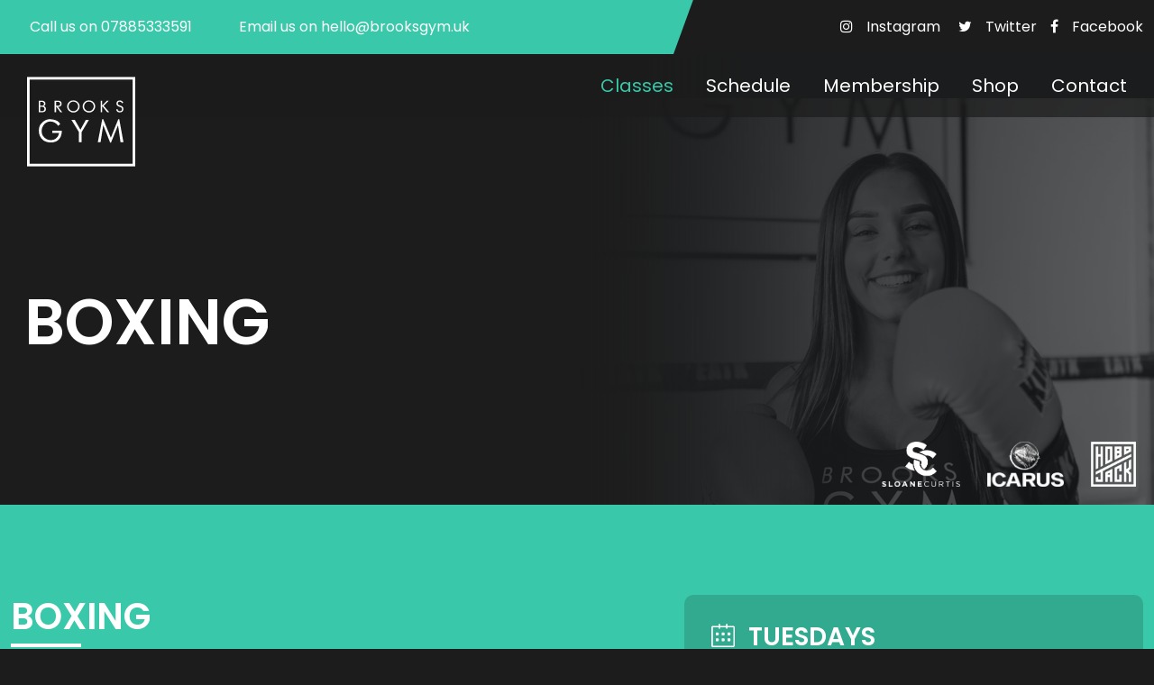

--- FILE ---
content_type: text/html; charset=utf-8
request_url: https://brooksgym.uk/classes/boxing
body_size: 5514
content:
<!DOCTYPE html>
<html lang="en">
  <head>
    <meta charset="utf-8">
    <meta http-equiv="X-UA-Compatible" content="IE=edge">
    <meta name="viewport" content="width=device-width, initial-scale=1.0, maximum-scale=1.0">
    <script>
  (function(i,s,o,g,r,a,m){i['GoogleAnalyticsObject']=r;i[r]=i[r]||function(){
  (i[r].q=i[r].q||[]).push(arguments)},i[r].l=1*new Date();a=s.createElement(o),
  m=s.getElementsByTagName(o)[0];a.async=1;a.src=g;m.parentNode.insertBefore(a,m)
  })(window,document,'script','//www.google-analytics.com/analytics.js','ga');

  ga('create', 'UA-59533610-1', 'auto');
  ga('send', 'pageview');
</script>

<!-- Google Tag Manager -->
<script>(function(w,d,s,l,i){w[l]=w[l]||[];w[l].push({'gtm.start':
new Date().getTime(),event:'gtm.js'});var f=d.getElementsByTagName(s)[0],
j=d.createElement(s),dl=l!='dataLayer'?'&l='+l:'';j.async=true;j.src=
'https://www.googletagmanager.com/gtm.js?id='+i+dl;f.parentNode.insertBefore(j,f);
})(window,document,'script','dataLayer','GTM-PCVZS5N');</script>
<!-- End Google Tag Manager -->
    <title>Brooksgym.uk</title>
<meta property="og:title" content="Boxing - Brooksgym.uk" />
<meta property="og:image" content="https://www.brooksgym.uk/images/social/boxing-social.png" />
<meta property="og:site_name" content="brooksgym.uk" />
<meta property="og:description" content="Boxing at Brooks gym is great, whether you&#39;re a beginner looking to get in shape whilst learning boxing, or a seasoned vet looking to train hard and get results." />
<meta property="og:type" content="website" />
<meta name="twitter:card" content="summary_large_image" />
<meta name="twitter:site" content="@brooksgym_" />
<meta name="twitter:title" content="Boxing - Brooksgym.uk" />
<meta name="twitter:description" content="Boxing at Brooks gym is great, whether you&#39;re a beginner looking to get in shape whilst learning boxing, or a seasoned vet looking to train hard and get results." />
<meta name="twitter:creator" content="@brooksgym_" />
<meta name="twitter:image" content="https://www.brooksgym.uk/images/social/boxing-social.png" />
<meta name="twitter:domain" content="Brooksgym.uk" />

      <meta name="description" content="Boxing at Brooks gym is great, whether you're a beginner looking to get in shape whilst learning boxing, or a seasoned vet looking to train hard and get results." />

    <meta name="csrf-param" content="authenticity_token" />
<meta name="csrf-token" content="vGH5DTmjnRvy4uG6FCBStge+tbBIHzVuX+zhuNhEyE6p6CYJP8qEr6jt+ByhRmDJSD9uSyezD/TI3t94julFXw==" />

      <link rel="canonical" href="https://www.brooksgym.uk/classes/boxing" />


    <link rel="stylesheet" media="all" href="/assets/application-79194fd4b1c6cee3c4124576c2273fe3bfa729fd86b5e5bcfb6cfd8fe99582d6.css" />
    <script src="/assets/application-3eff51b29a6d16d0a07a5dab2dbd83761fa535bec04e36a56bf39ba2bd4f12ff.js"></script>
  </head>
  <body id="classes" class="production boxing">
    <header>
      <div class="sub-header">
  <div class="container-fluid">
    <div class="row">
      <div class="col-lg-14 col-sm-16 col-10 contact-details">
        <a href="tel:07885333591‬" class="py-4 px-4"><i class="fa fa-phone d-inline-flex d-sm-none"></i><span class="d-none d-sm-inline-flex">Call us on 07885333591‬</span></a>
        <a href="mailto:hello@brooksgym.uk" class="py-4 px-4"><i class="fa fa-envelope d-inline-flex d-sm-none"></i><span class="d-none d-sm-inline-flex">Email us on hello@brooksgym.uk</span></a>
      </div>
      <div class="d-flex col-lg-10 col-sm-8 col-14 justify-content-end align-items-center social-details">
        <a href="https://www.instagram.com/brooksgym_" target="_blank" class="py-4 px-2 mr-4" rel="noreferrer"><i class="fa fa-instagram mr-4"></i><span class="d-none d-lg-inline-flex">Instagram</span></a>
        <a href="https://www.twitter.com/brooksgym_" target="_blank" class="py-4 mr-4" rel="noreferrer"><i class="fa fa-twitter mr-4"></i><span class="d-none d-lg-inline-flex">Twitter</span></a>
        <a href="https://www.facebook.com/brooksgym" target="_blank" class="py-4" rel="noreferrer"><i class="fa fa-facebook mr-4"></i><span class="d-none d-lg-inline-flex">Facebook</span></a>
      </div>
    </div>
  </div>
</div>

      <div class='hero '><nav class="navbar navbar-expand-lg">
  <div class="container-fluid">
    <a class="navbar-brand" href="/"><img src="/assets/logo-cb35548102117406b24ac743474bc6deede8accf83e0001ae9f6b0c527a70e66.svg" alt="Logo" width="120" height="100" /></a>
    <button class="navbar-toggler" type="button" data-toggle="collapse" data-target="#nav-toggle" aria-controls="nav-toggle" aria-expanded="false" aria-label="Toggle navigation">
      <svg xmlns="http://www.w3.org/2000/svg" viewBox="0 0 24 24" class="navbar-toggler-icon"><path fill="#ffffff" class="secondary" fill-rule="evenodd" d="M4 5h16a1 1 0 0 1 0 2H4a1 1 0 1 1 0-2zm0 6h16a1 1 0 0 1 0 2H4a1 1 0 0 1 0-2zm0 6h16a1 1 0 0 1 0 2H4a1 1 0 0 1 0-2z"/></svg>
    </button>

    <div class="collapse navbar-collapse" id="nav-toggle">
      <ul class="navbar-nav ml-auto">
        <li class="nav-item active">
          <a class="nav-link" href="/classes">Classes</a>
        </li>
        <li class="nav-item ">
          <a class="nav-link" href="/schedule">Schedule</a>
        </li>
        <li class="nav-item ">
          <a class="nav-link" href="/membership">Membership</a>
        </li>
        <li class="nav-item ">
          <a class="nav-link" href="/shop">Shop</a>
        </li>
        <li class="nav-item ">
          <a class="nav-link" href="/contact">Contact</a>
        </li>
      </ul>
    </div>
  </div>
</nav><div class="hero-content"><div class="container-fluid ">  <div class="row">
    <div class="col-xl-14 col-lg-18 col-md-24">
      <h1>Boxing</h1>
    </div>
  </div>
</div></div><div class="hero-sponsors">
  <div class="d-flex justify-content-center justify-content-lg-end align-items-center">
    <a href="https://www.sloanecurtis.co.uk" target="_blank" rel="noopener" class="mr-5">
      <img alt="Sloane Curtis Logo" src="/assets/shared/sloane-curtis-logo-2f246d5367fbca218e89725bf8c785b60b858357bad7825f3cee594b5ce4c674.png" width="87" height="50" />
    </a>
    <a href="https://icarusclothing.co.uk" target="_blank" rel="noopener" class="mr-5">
      <img alt="Icarus Logo" src="/assets/shared/icarus-logo-55390eb43402d6afa86bb7804529dcb54ede0bf0b8f280fb84d8150e41ce62e0.png" width="85" height="50" />
    </a>
    <a href="https://www.hobojack.co.uk" target="_blank" rel="noopener">
      <img alt=" Hobo Jack Logo" src="/assets/shared/hobojack-logo-c1dfa1c6540794e1ad478279b3e1b788b41a9145666ce90c34684ceec6693abe.png" width="50" height="50" />
    </a>
  </div>
</div></div>

    </header>
    <main role="main">
      <script type="application/ld+json">{"@context":"http://schema.org","@type":"BreadcrumbList","itemListElement":[{"@type":"ListItem","position":1,"item":{"@id":"https://www.brooksgym.uk/classes","name":"Classes"}},{"@type":"ListItem","position":2,"item":{"@id":"https://www.brooksgym.uk/classes/boxing","name":"Boxing"}}]}</script>



<div class="brand-background-color">
  <div class="container">
    <div class="row padding-lg">
      <div class="col-24 col-lg-12 col-xl-14 pb-5 text-center text-lg-left">
        <h2 class="header-underlined header-underlined-white">Boxing</h2>
        <p>Whether you're a beginner looking to get in shape whilst learning boxing, or a seasoned vet looking to train hard and get results, join us here!</p>
        <p>We have classes for kids, juniors and adults througout the week, taken by trainers with a wealth of experience in both training and fighting.</p>
        <p class="mb-5">We also reguarly run White Collar Boxing training camps for those looking to step up their game!</p>
        <a class="btn btn-primary btn-pill mt-auto" href="tel:07885 333591">Speak to the instructor</a>
      </div>
      <div class="col-24 col-lg-12 col-xl-10">
        <div class="class-info">
          <div class="class">
            <div class="pr-4">
              <svg xmlns="http://www.w3.org/2000/svg" xmlns:xlink="http://www.w3.org/1999/xlink" aria-hidden="true" focusable="false" width="26px" height="26px" style="-ms-transform: rotate(360deg); -webkit-transform: rotate(360deg); transform: rotate(360deg);" preserveAspectRatio="xMidYMid meet" viewBox="0 0 1024 1024"><path d="M960 96H704V32q0-13-9.5-22.5T672 0t-22.5 9.5T640 32v64H384V32q0-13-9.5-22.5T352 0t-22.5 9.5T320 32v64H64q-27 0-45.5 18.5T0 160v800q0 17 8.5 32t23.5 23.5 32 8.5h896q27 0 45.5-19t18.5-45V160q0-18-8.5-32.5t-23.5-23-32-8.5zm0 864H64V160h256v32q0 13 9.5 22.5T352 224t22.5-9.5T384 192v-32h256v32q0 13 9.5 22.5T672 224t22.5-9.5T704 192v-32h256v800zM736 512h64q13 0 22.5-9.5T832 480v-64q0-13-9.5-22.5T800 384h-64q-13 0-22.5 9.5T704 416v64q0 13 9.5 22.5T736 512zm0 256h64q13 0 22.5-9.5T832 736v-64q0-13-9.5-22.5T800 640h-64q-13 0-22.5 9.5T704 672v64q0 13 9.5 22.5T736 768zM544 640h-64q-13 0-22.5 9.5T448 672v64q0 5 1.5 10t4.5 9 7 7 9 4.5 10 1.5h64q13 0 22.5-9.5T576 736v-64q0-4-1-8.5t-3-8-5-6.5-6.5-5-8-3-8.5-1zm0-256h-64q-13 0-22.5 9.5T448 416v64q0 13 9.5 22.5T480 512h64q13 0 22.5-9.5T576 480v-64q0-7-2.5-12.5t-7-10-10-7T544 384zm-256 0h-64q-13 0-22.5 9.5T192 416v64q0 13 9.5 22.5T224 512h64q13 0 22.5-9.5T320 480v-64q0-7-2.5-12.5t-7-10-10-7T288 384zm0 256h-64q-13 0-22.5 9.5T192 672v64q0 13 9.5 22.5T224 768h64q13 0 22.5-9.5T320 736v-64q0-4-1-8.5t-3-8-5-6.5-6.5-5-8-3-8.5-1z" fill="#ffffff"/><rect x="0" y="0" width="1024" height="1024" fill="rgba(0, 0, 0, 0)" /></svg>
            </div>
            <div>
              <h3>Tuesdays</h3>
              <p>Kids <small>(6-11yrs)</small>: 5:30pm - 6:15pm</p>
              <p>Juniors <small>(12-16yrs)</small>: 6:30pm - 7:30pm</p>
              <p>Adults <small>(16+)</small>: 7:30pm - 8:30pm</p>
            </div>
          </div>
          <div class="class class-last">
            <div class="pr-4">
              <svg xmlns="http://www.w3.org/2000/svg" xmlns:xlink="http://www.w3.org/1999/xlink" aria-hidden="true" focusable="false" width="26px" height="26px" style="-ms-transform: rotate(360deg); -webkit-transform: rotate(360deg); transform: rotate(360deg);" preserveAspectRatio="xMidYMid meet" viewBox="0 0 1024 1024"><path d="M960 96H704V32q0-13-9.5-22.5T672 0t-22.5 9.5T640 32v64H384V32q0-13-9.5-22.5T352 0t-22.5 9.5T320 32v64H64q-27 0-45.5 18.5T0 160v800q0 17 8.5 32t23.5 23.5 32 8.5h896q27 0 45.5-19t18.5-45V160q0-18-8.5-32.5t-23.5-23-32-8.5zm0 864H64V160h256v32q0 13 9.5 22.5T352 224t22.5-9.5T384 192v-32h256v32q0 13 9.5 22.5T672 224t22.5-9.5T704 192v-32h256v800zM736 512h64q13 0 22.5-9.5T832 480v-64q0-13-9.5-22.5T800 384h-64q-13 0-22.5 9.5T704 416v64q0 13 9.5 22.5T736 512zm0 256h64q13 0 22.5-9.5T832 736v-64q0-13-9.5-22.5T800 640h-64q-13 0-22.5 9.5T704 672v64q0 13 9.5 22.5T736 768zM544 640h-64q-13 0-22.5 9.5T448 672v64q0 5 1.5 10t4.5 9 7 7 9 4.5 10 1.5h64q13 0 22.5-9.5T576 736v-64q0-4-1-8.5t-3-8-5-6.5-6.5-5-8-3-8.5-1zm0-256h-64q-13 0-22.5 9.5T448 416v64q0 13 9.5 22.5T480 512h64q13 0 22.5-9.5T576 480v-64q0-7-2.5-12.5t-7-10-10-7T544 384zm-256 0h-64q-13 0-22.5 9.5T192 416v64q0 13 9.5 22.5T224 512h64q13 0 22.5-9.5T320 480v-64q0-7-2.5-12.5t-7-10-10-7T288 384zm0 256h-64q-13 0-22.5 9.5T192 672v64q0 13 9.5 22.5T224 768h64q13 0 22.5-9.5T320 736v-64q0-4-1-8.5t-3-8-5-6.5-6.5-5-8-3-8.5-1z" fill="#ffffff"/><rect x="0" y="0" width="1024" height="1024" fill="rgba(0, 0, 0, 0)" /></svg>
            </div>
            <div>
              <h3>Thursdays</h3>
              <p>Kids <small>(6-11yrs)</small>: 5:30pm - 6:15pm</p>
              <p>Juniors <small>(12-16yrs)</small>: 6:30pm - 7:30pm</p>
              <p>Adults <small>(16+)</small>: 7:30pm - 8:30pm</p>
            </div>
          </div>
          <div class="d-flex class-price">
            <div class="pr-4">
              <svg xmlns="http://www.w3.org/2000/svg" xmlns:xlink="http://www.w3.org/1999/xlink" aria-hidden="true" focusable="false" width="26px" height="26px" style="-ms-transform: rotate(360deg); -webkit-transform: rotate(360deg); transform: rotate(360deg);" preserveAspectRatio="xMidYMid meet" viewBox="0 0 1024 896"><path d="M991 632V374l16-8q8-4 12.5-12t4.5-16q0-5-1-9t-3-7.5-5.5-7-6.5-5.5L526 52q-15-9-31 0L16 310q-16 9-16 28 0 9 4.5 16.5T17 366l210 112q-4 7-4 15v271q0 15 11 24 9 9 28.5 19.5t88 25.5T510 848q37 0 70-2t58.5-6 47-8.5T723 822t27.5-9.5 20-9.5 12-7.5 5.5-4.5q6-4 9-10.5t3-13.5V489q0-3-.5-6.5T797 476l130-68v224q-10 6-17 14.5t-11 19-4 22.5q0 5 1 10t2.5 9.5 3.5 9 5 8.5 6.5 7.5 7.5 6.5 8.5 5.5 9 4 10 2.5 10.5 1q27 0 45.5-19t18.5-45q0-37-32-56zM736 748q-17 8-40 15t-73.5 14-112.5 7q-151 0-223-37V510l208 110q3 2 7 3t8 1l15-4 211-111v239zM510 556L98 337l413-221 413 221z" fill="#ffffff"/><rect x="0" y="0" width="1024" height="896" fill="rgba(0, 0, 0, 0)" /></svg>
            </div>
            <div>
              <p>£8 a class</p>
            </div>
          </div>
        </div>
      </div>
    </div>
  </div>
</div>

<section class="container-fluid">
  <div class="row">
    <div class="col-12 col-md-6 p-0">
      <img class="w-100 h-100 object-cover" src="/assets/pages/classes/boxing/boxing-1-5a8296eceee24bfbe2d45dd84623b3a8f730a48d0ca4016709051f13ddabbfa3.jpg" alt="Boxing 1" />
    </div>
    <div class="col-12 col-md-6 p-0">
      <img class="w-100 h-100 object-cover" src="/assets/pages/classes/boxing/boxing-2-5cbce1e9dd09fb310243316913d1bf5be8e6825c7a856246a27f15fe2406bb3a.jpg" alt="Boxing 2" />
    </div>
    <div class="col-12 col-md-6 p-0">
      <img class="w-100 h-100 object-cover" src="/assets/pages/classes/boxing/boxing-3-8d008765ffb0613f82955c316de1917c012c08be298a178cf83d9e9b986e2151.jpg" alt="Boxing 3" />
    </div>
    <div class="col-12 col-md-6 p-0">
      <img class="w-100 h-100 object-cover" src="/assets/pages/classes/boxing/boxing-4-a0f88be7227e6149ceb5e967d85c9a77687fc3f6eadbe6cfd77af26e78c2969f.jpg" alt="Boxing 4" />
    </div>
  </div>
</section>

<section class="container-fluid join-today-feature">
  <img src="/assets/join-today-bg-939551b949b989875621596477ad209e8abe799dc930d829c18d58b2d91fae60.png" alt="Join today bg" />
  <div class="row padding-lg text-center">
    <div class="offset-lg-5 col-lg-14">
      <h2 class="text-color-brand header-underlined header-underlined-centered mb-5">Join today</h2>
      <p class="mb-5">Want to know more? Why not get in contact with us and we can answer any queries and arrange for to come and take a look at the facilities.</p>
      <a href="tel:07885 333591" class="btn btn-secondary btn-pill">Call us today</a>
    </div>
  </div>
</section>    </main>
    <footer>
      <div class="footer-primary">
  <div class="container">
    <div class="row">
      <div class="col-lg-6 offset-sm-0 col-sm-24">
        <div class="footer-info pb-4 pb-sm-0">
          <h3 class="mb-3">Brooks Gym</h3>
          <ul class="list-unstyled" itemprop="address" itemscope="" itemtype="http://schema.org/PostalAddress">
            <li class="small" itemprop="streetAddress">71C Wilbury Way,</li>
            <li class="small" itemprop="addressLocality">Hitchin,</li>
            <li class="small" itemprop="postalCode">SG4 0TP,</li>
            <li class="small" itemprop="addressCountry">United Kingdom<li>
          </ul>
        </div>
      </div>
      <div class="offset-lg-5 col-lg-4 offset-sm-3 col-sm-6 col-12">
        <ul class="list-unstyled">
          <li><a href="/classes">Classes</a></li>
          <li><a href="/schedule">Schedule</a></li>
          <li><a href="/membership">Membership</a></li>
        </ul>
      </div>
      <div class="col-lg-4 col-sm-6 col-12">
        <ul class="list-unstyled">
          <li><a href="/shop">Shop</a></li>
          <li><a href="/contact">Contact</a></li>
        </ul>
      </div>
      <div class="col-lg-4 col-sm-6 col-12">
        <ul class="list-unstyled">
          <li><a href="/privacy">Privacy Policy</a></li>
          <li><a href="/cookies">Cookies</a></li>
          <li><a href="/sitemap.xml">Sitemap</a></li>
        </ul>
      </div>
    </div>
  </div>
</div>
<div class="footer-secondary">
  <div class="container py-4">
    <div class="row">
      <div class="col-24 col-lg-12 text-center text-lg-left">
        <div class="small pb-4 pb-sm-0">&copy; 2026 <a href="/">Brooks Gym</a>. All rights reserved</div>
      </div>
      <div class="col-24 col-lg-12 text-center text-lg-right">
        <a class="mr-3" href="https://www.facebook.com/brooksgym" target="_blank" rel="noreferrer"><i class="fa fa-facebook"></i></a>
        <a class="mr-3" href="https://www.twitter.com/brooksgym_" target="_blank" rel="noreferrer"><i class="fa fa-twitter"></i></a>
        <a class="mr-3" href="https://www.instagram.com/brooksgym_" target="_blank" rel="noreferrer"><i class="fa fa-instagram"></i></a>
        <a class="mr-3" href="https://www.youtube.com/channel/UCl31PZyHQMqJ6XoiwNM7Q-w" target="_blank" rel="noreferrer"><i class="fa fa-youtube"></i></a>
      </div>
    </div>
  </div>
</div>
    </footer>

    <span itemscope itemtype="http://schema.org/Organization" style="display: none">
  <link itemprop="url" href="https://www.brooksgym.uk"> 
  <link itemprop="logo" href="https://www.brooksgym.uk/img/social/logo_social.png"> 
    <a itemprop="sameAs" href="https://www.twitter.com/brooksgym_">Twitter</a>
    <a itemprop="sameAs" href="https://www.instagram.com/brooksgym_">Instagram</a>
    <a itemprop="sameAs" href="https://www.youtube.com/channel/UCl31PZyHQMqJ6XoiwNM7Q-w">YouTube</a>
    <a itemprop="sameAs" href="https://www.facebook.com/brooksgym">Facebook</a>
</span>

<!-- Google Tag Manager (noscript) -->
<noscript><iframe src="https://www.googletagmanager.com/ns.html?id=GTM-PCVZS5N"
height="0" width="0" style="display:none;visibility:hidden"></iframe></noscript>
<!-- End Google Tag Manager (noscript) -->
    <!-- Start of Async Drift Code -->
<script>
"use strict";

!function() {
  var t = window.driftt = window.drift = window.driftt || [];
  if (!t.init) {
    if (t.invoked) return void (window.console && console.error && console.error("Drift snippet included twice."));
    t.invoked = !0, t.methods = [ "identify", "config", "track", "reset", "debug", "show", "ping", "page", "hide", "off", "on" ], 
    t.factory = function(e) {
      return function() {
        var n = Array.prototype.slice.call(arguments);
        return n.unshift(e), t.push(n), t;
      };
    }, t.methods.forEach(function(e) {
      t[e] = t.factory(e);
    }), t.load = function(t) {
      var e = 3e5, n = Math.ceil(new Date() / e) * e, o = document.createElement("script");
      o.type = "text/javascript", o.async = !0, o.crossorigin = "anonymous", o.src = "https://js.driftt.com/include/" + n + "/" + t + ".js";
      var i = document.getElementsByTagName("script")[0];
      i.parentNode.insertBefore(o, i);
    };
  }
}();
drift.SNIPPET_VERSION = '0.3.1';
drift.load('hr7rrhdvdni2');
</script>
<!-- End of Async Drift Code -->
    

    <div class="modal fade" tabindex="-1" role="dialog" id="BgModal">
      <div class="modal-dialog modal-lg">
        <!-- render modal when called -->
      </div>
    </div>

  </body>
</html>

--- FILE ---
content_type: application/javascript
request_url: https://brooksgym.uk/assets/application-3eff51b29a6d16d0a07a5dab2dbd83761fa535bec04e36a56bf39ba2bd4f12ff.js
body_size: 56061
content:
!function(e,t){"use strict";"object"==typeof module&&"object"==typeof module.exports?module.exports=e.document?t(e,!0):function(e){if(!e.document)throw new Error("jQuery requires a window with a document");return t(e)}:t(e)}("undefined"!=typeof window?window:this,function(S,e){"use strict";function m(e,t,n){var r,i=(t=t||ae).createElement("script");if(i.text=e,n)for(r in _e)n[r]&&(i[r]=n[r]);t.head.appendChild(i).parentNode.removeChild(i)}function g(e){return null==e?e+"":"object"==typeof e||"function"==typeof e?de[he.call(e)]||"object":typeof e}function s(e){var t=!!e&&"length"in e&&e.length,n=g(e);return!ye(e)&&!be(e)&&("array"===n||0===t||"number"==typeof t&&0<t&&t-1 in e)}function u(e,t){return e.nodeName&&e.nodeName.toLowerCase()===t.toLowerCase()}function t(e,n,r){return ye(n)?Te.grep(e,function(e,t){return!!n.call(e,t,e)!==r}):n.nodeType?Te.grep(e,function(e){return e===n!==r}):"string"!=typeof n?Te.grep(e,function(e){return-1<fe.call(n,e)!==r}):Te.filter(n,e,r)}function n(e,t){for(;(e=e[t])&&1!==e.nodeType;);return e}function c(e){var n={};return Te.each(e.match(Le)||[],function(e,t){n[t]=!0}),n}function f(e){return e}function d(e){throw e}function l(e,t,n,r){var i;try{e&&ye(i=e.promise)?i.call(e).done(t).fail(n):e&&ye(i=e.then)?i.call(e,t,n):t.apply(undefined,[e].slice(r))}catch(e){n.apply(undefined,[e])}}function r(){ae.removeEventListener("DOMContentLoaded",r),S.removeEventListener("load",r),Te.ready()}function i(e,t){return t.toUpperCase()}function h(e){return e.replace(Re,"ms-").replace(qe,i)}function o(){this.expando=Te.expando+o.uid++}function a(e){return"true"===e||"false"!==e&&("null"===e?null:e===+e+""?+e:Ue.test(e)?JSON.parse(e):e)}function p(e,t,n){var r;if(n===undefined&&1===e.nodeType)if(r="data-"+t.replace(Be,"-$&").toLowerCase(),"string"==typeof(n=e.getAttribute(r))){try{n=a(n)}catch(i){}Me.set(e,t,n)}else n=undefined;return n}function v(e,t,n,r){var i,o,a=20,s=r?function(){return r.cur()}:function(){return Te.css(e,t,"")},l=s(),u=n&&n[3]||(Te.cssNumber[t]?"":"px"),c=(Te.cssNumber[t]||"px"!==u&&+l)&&Ge.exec(Te.css(e,t));if(c&&c[3]!==u){for(l/=2,u=u||c[3],c=+l||1;a--;)Te.style(e,t,c+u),(1-o)*(1-(o=s()/l||.5))<=0&&(a=0),c/=o;c*=2,Te.style(e,t,c+u),n=n||[]}return n&&(c=+c||+l||0,i=n[1]?c+(n[1]+1)*n[2]:+n[2],r&&(r.unit=u,r.start=c,r.end=i)),i}function y(e){var t,n=e.ownerDocument,r=e.nodeName,i=Xe[r];return i||(t=n.body.appendChild(n.createElement(r)),i=Te.css(t,"display"),t.parentNode.removeChild(t),"none"===i&&(i="block"),Xe[r]=i)}function b(e,t){for(var n,r,i=[],o=0,a=e.length;o<a;o++)(r=e[o]).style&&(n=r.style.display,t?("none"===n&&(i[o]=Fe.get(r,"display")||null,i[o]||(r.style.display="")),""===r.style.display&&Qe(r)&&(i[o]=y(r))):"none"!==n&&(i[o]="none",Fe.set(r,"display",n)));for(o=0;o<a;o++)null!=i[o]&&(e[o].style.display=i[o]);return e}function _(e,t){var n;return n="undefined"!=typeof e.getElementsByTagName?e.getElementsByTagName(t||"*"):"undefined"!=typeof e.querySelectorAll?e.querySelectorAll(t||"*"):[],t===undefined||t&&u(e,t)?Te.merge([e],n):n}function E(e,t){for(var n=0,r=e.length;n<r;n++)Fe.set(e[n],"globalEval",!t||Fe.get(t[n],"globalEval"))}function T(e,t,n,r,i){for(var o,a,s,l,u,c,f=t.createDocumentFragment(),d=[],h=0,p=e.length;h<p;h++)if((o=e[h])||0===o)if("object"===g(o))Te.merge(d,o.nodeType?[o]:o);else if(nt.test(o)){for(a=a||f.appendChild(t.createElement("div")),s=(ze.exec(o)||["",""])[1].toLowerCase(),l=Ze[s]||Ze._default,a.innerHTML=l[1]+Te.htmlPrefilter(o)+l[2],c=l[0];c--;)a=a.lastChild;Te.merge(d,a.childNodes),(a=f.firstChild).textContent=""}else d.push(t.createTextNode(o));for(f.textContent="",h=0;o=d[h++];)if(r&&-1<Te.inArray(o,r))i&&i.push(o);else if(u=Te.contains(o.ownerDocument,o),a=_(f.appendChild(o),"script"),u&&E(a),n)for(c=0;o=a[c++];)Je.test(o.type||"")&&n.push(o);return f}function w(){return!0}function C(){return!1}function O(){try{return ae.activeElement}catch(e){}}function D(e,t,n,r,i,o){var a,s;if("object"==typeof t){for(s in"string"!=typeof n&&(r=r||n,n=undefined),t)D(e,s,n,r,t[s],o);return e}if(null==r&&null==i?(i=n,r=n=undefined):null==i&&("string"==typeof n?(i=r,r=undefined):(i=r,r=n,n=undefined)),!1===i)i=C;else if(!i)return e;return 1===o&&(a=i,(i=function(e){return Te().off(e),a.apply(this,arguments)}).guid=a.guid||(a.guid=Te.guid++)),e.each(function(){Te.event.add(this,t,i,r,n)})}function A(e,t){return u(e,"table")&&u(11!==t.nodeType?t:t.firstChild,"tr")&&Te(e).children("tbody")[0]||e}function x(e){return e.type=(null!==e.getAttribute("type"))+"/"+e.type,e}function I(e){return"true/"===(e.type||"").slice(0,5)?e.type=e.type.slice(5):e.removeAttribute("type"),e}function N(e,t){var n,r,i,o,a,s,l,u;if(1===t.nodeType){if(Fe.hasData(e)&&(o=Fe.access(e),a=Fe.set(t,o),u=o.events))for(i in delete a.handle,a.events={},u)for(n=0,r=u[i].length;n<r;n++)Te.event.add(t,i,u[i][n]);Me.hasData(e)&&(s=Me.access(e),l=Te.extend({},s),Me.set(t,l))}}function j(e,t){var n=t.nodeName.toLowerCase();"input"===n&&Ye.test(e.type)?t.checked=e.checked:"input"!==n&&"textarea"!==n||(t.defaultValue=e.defaultValue)}function L(n,r,i,o){r=ue.apply([],r);var e,t,a,s,l,u,c=0,f=n.length,d=f-1,h=r[0],p=ye(h);if(p||1<f&&"string"==typeof h&&!ve.checkClone&&ut.test(h))return n.each(function(e){var t=n.eq(e);p&&(r[0]=h.call(this,e,t.html())),L(t,r,i,o)});if(f&&(t=(e=T(r,n[0].ownerDocument,!1,n,o)).firstChild,1===e.childNodes.length&&(e=t),t||o)){for(s=(a=Te.map(_(e,"script"),x)).length;c<f;c++)l=e,c!==d&&(l=Te.clone(l,!0,!0),s&&Te.merge(a,_(l,"script"))),i.call(n[c],l,c);if(s)for(u=a[a.length-1].ownerDocument,Te.map(a,I),c=0;c<s;c++)l=a[c],Je.test(l.type||"")&&!Fe.access(l,"globalEval")&&Te.contains(u,l)&&(l.src&&"module"!==(l.type||"").toLowerCase()?Te._evalUrl&&Te._evalUrl(l.src):m(l.textContent.replace(ct,""),u,l))}return n}function k(e,t,n){for(var r,i=t?Te.filter(t,e):e,o=0;null!=(r=i[o]);o++)n||1!==r.nodeType||Te.cleanData(_(r)),r.parentNode&&(n&&Te.contains(r.ownerDocument,r)&&E(_(r,"script")),r.parentNode.removeChild(r));return e}function P(e,t,n){var r,i,o,a,s=e.style;return(n=n||dt(e))&&(""!==(a=n.getPropertyValue(t)||n[t])||Te.contains(e.ownerDocument,e)||(a=Te.style(e,t)),!ve.pixelBoxStyles()&&ft.test(a)&&ht.test(t)&&(r=s.width,i=s.minWidth,o=s.maxWidth,s.minWidth=s.maxWidth=s.width=a,a=n.width,s.width=r,s.minWidth=i,s.maxWidth=o)),a!==undefined?a+"":a}function H(e,t){return{get:function(){if(!e())return(this.get=t).apply(this,arguments);delete this.get}}}function R(e){if(e in bt)return e;for(var t=e[0].toUpperCase()+e.slice(1),n=yt.length;n--;)if((e=yt[n]+t)in bt)return e}function q(e){var t=Te.cssProps[e];return t||(t=Te.cssProps[e]=R(e)||e),t}function W(e,t,n){var r=Ge.exec(t);return r?Math.max(0,r[2]-(n||0))+(r[3]||"px"):t}function F(e,t,n,r,i,o){var a="width"===t?1:0,s=0,l=0;if(n===(r?"border":"content"))return 0;for(;a<4;a+=2)"margin"===n&&(l+=Te.css(e,n+Ke[a],!0,i)),r?("content"===n&&(l-=Te.css(e,"padding"+Ke[a],!0,i)),"margin"!==n&&(l-=Te.css(e,"border"+Ke[a]+"Width",!0,i))):(l+=Te.css(e,"padding"+Ke[a],!0,i),"padding"!==n?l+=Te.css(e,"border"+Ke[a]+"Width",!0,i):s+=Te.css(e,"border"+Ke[a]+"Width",!0,i));return!r&&0<=o&&(l+=Math.max(0,Math.ceil(e["offset"+t[0].toUpperCase()+t.slice(1)]-o-l-s-.5))),l}function M(e,t,n){var r=dt(e),i=P(e,t,r),o="border-box"===Te.css(e,"boxSizing",!1,r),a=o;if(ft.test(i)){if(!n)return i;i="auto"}return a=a&&(ve.boxSizingReliable()||i===e.style[t]),("auto"===i||!parseFloat(i)&&"inline"===Te.css(e,"display",!1,r))&&(i=e["offset"+t[0].toUpperCase()+t.slice(1)],a=!0),(i=parseFloat(i)||0)+F(e,t,n||(o?"border":"content"),a,r,i)+"px"}function U(e,t,n,r,i){return new U.prototype.init(e,t,n,r,i)}function B(){Et&&(!1===ae.hidden&&S.requestAnimationFrame?S.requestAnimationFrame(B):S.setTimeout(B,Te.fx.interval),Te.fx.tick())}function V(){return S.setTimeout(function(){_t=undefined}),_t=Date.now()}function G(e,t){var n,r=0,i={height:e};for(t=t?1:0;r<4;r+=2-t)i["margin"+(n=Ke[r])]=i["padding"+n]=e;return t&&(i.opacity=i.width=e),i}function K(e,t,n){for(var r,i=(X.tweeners[t]||[]).concat(X.tweeners["*"]),o=0,a=i.length;o<a;o++)if(r=i[o].call(n,t,e))return r}function Q(e,t,n){var r,i,o,a,s,l,u,c,f="width"in t||"height"in t,d=this,h={},p=e.style,m=e.nodeType&&Qe(e),g=Fe.get(e,"fxshow");for(r in n.queue||(null==(a=Te._queueHooks(e,"fx")).unqueued&&(a.unqueued=0,s=a.empty.fire,a.empty.fire=function(){a.unqueued||s()}),a.unqueued++,d.always(function(){d.always(function(){a.unqueued--,Te.queue(e,"fx").length||a.empty.fire()})})),t)if(i=t[r],St.test(i)){if(delete t[r],o=o||"toggle"===i,i===(m?"hide":"show")){if("show"!==i||!g||g[r]===undefined)continue;m=!0}h[r]=g&&g[r]||Te.style(e,r)}if((l=!Te.isEmptyObject(t))||!Te.isEmptyObject(h))for(r in f&&1===e.nodeType&&(n.overflow=[p.overflow,p.overflowX,p.overflowY],null==(u=g&&g.display)&&(u=Fe.get(e,"display")),"none"===(c=Te.css(e,"display"))&&(u?c=u:(b([e],!0),u=e.style.display||u,c=Te.css(e,"display"),b([e]))),("inline"===c||"inline-block"===c&&null!=u)&&"none"===Te.css(e,"float")&&(l||(d.done(function(){p.display=u}),null==u&&(c=p.display,u="none"===c?"":c)),p.display="inline-block")),n.overflow&&(p.overflow="hidden",d.always(function(){p.overflow=n.overflow[0],p.overflowX=n.overflow[1],p.overflowY=n.overflow[2]})),l=!1,h)l||(g?"hidden"in g&&(m=g.hidden):g=Fe.access(e,"fxshow",{display:u}),o&&(g.hidden=!m),m&&b([e],!0),d.done(function(){for(r in m||b([e]),Fe.remove(e,"fxshow"),h)Te.style(e,r,h[r])})),l=K(m?g[r]:0,r,d),r in g||(g[r]=l.start,m&&(l.end=l.start,l.start=0))}function $(e,t){var n,r,i,o,a;for(n in e)if(i=t[r=h(n)],o=e[n],Array.isArray(o)&&(i=o[1],o=e[n]=o[0]),n!==r&&(e[r]=o,delete e[n]),(a=Te.cssHooks[r])&&"expand"in a)for(n in o=a.expand(o),delete e[r],o)n in e||(e[n]=o[n],t[n]=i);else t[r]=i}function X(o,e,t){var n,a,r=0,i=X.prefilters.length,s=Te.Deferred().always(function(){delete l.elem}),l=function(){if(a)return!1;for(var e=_t||V(),t=Math.max(0,u.startTime+u.duration-e),n=1-(t/u.duration||0),r=0,i=u.tweens.length;r<i;r++)u.tweens[r].run(n);return s.notifyWith(o,[u,n,t]),n<1&&i?t:(i||s.notifyWith(o,[u,1,0]),s.resolveWith(o,[u]),!1)},u=s.promise({elem:o,props:Te.extend({},e),opts:Te.extend(!0,{specialEasing:{},easing:Te.easing._default},t),originalProperties:e,originalOptions:t,startTime:_t||V(),duration:t.duration,tweens:[],createTween:function(e,t){var n=Te.Tween(o,u.opts,e,t,u.opts.specialEasing[e]||u.opts.easing);return u.tweens.push(n),n},stop:function(e){var t=0,n=e?u.tweens.length:0;if(a)return this;for(a=!0;t<n;t++)u.tweens[t].run(1);return e?(s.notifyWith(o,[u,1,0]),s.resolveWith(o,[u,e])):s.rejectWith(o,[u,e]),this}}),c=u.props;for($(c,u.opts.specialEasing);r<i;r++)if(n=X.prefilters[r].call(u,o,c,u.opts))return ye(n.stop)&&(Te._queueHooks(u.elem,u.opts.queue).stop=n.stop.bind(n)),n;return Te.map(c,K,u),ye(u.opts.start)&&u.opts.start.call(o,u),u.progress(u.opts.progress).done(u.opts.done,u.opts.complete).fail(u.opts.fail).always(u.opts.always),Te.fx.timer(Te.extend(l,{elem:o,anim:u,queue:u.opts.queue})),u}function Y(e){return(e.match(Le)||[]).join(" ")}function z(e){return e.getAttribute&&e.getAttribute("class")||""}function J(e){return Array.isArray(e)?e:"string"==typeof e&&e.match(Le)||[]}function Z(n,e,r,i){var t;if(Array.isArray(e))Te.each(e,function(e,t){r||Ht.test(n)?i(n,t):Z(n+"["+("object"==typeof t&&null!=t?e:"")+"]",t,r,i)});else if(r||"object"!==g(e))i(n,e);else for(t in e)Z(n+"["+t+"]",e[t],r,i)}function ee(o){return function(e,t){"string"!=typeof e&&(t=e,e="*");var n,r=0,i=e.toLowerCase().match(Le)||[];if(ye(t))for(;n=i[r++];)"+"===n[0]?(n=n.slice(1)||"*",(o[n]=o[n]||[]).unshift(t)):(o[n]=o[n]||[]).push(t)}}function te(t,i,o,a){function s(e){var r;return l[e]=!0,Te.each(t[e]||[],function(e,t){var n=t(i,o,a);return"string"!=typeof n||u||l[n]?u?!(r=n):void 0:(i.dataTypes.unshift(n),s(n),!1)}),r}var l={},u=t===$t;return s(i.dataTypes[0])||!l["*"]&&s("*")}function ne(e,t){var n,r,i=Te.ajaxSettings.flatOptions||{};for(n in t)t[n]!==undefined&&((i[n]?e:r||(r={}))[n]=t[n]);return r&&Te.extend(!0,e,r),e}function re(e,t,n){for(var r,i,o,a,s=e.contents,l=e.dataTypes;"*"===l[0];)l.shift(),r===undefined&&(r=e.mimeType||t.getResponseHeader("Content-Type"));if(r)for(i in s)if(s[i]&&s[i].test(r)){l.unshift(i);break}if(l[0]in n)o=l[0];else{for(i in n){if(!l[0]||e.converters[i+" "+l[0]]){o=i;break}a||(a=i)}o=o||a}if(o)return o!==l[0]&&l.unshift(o),n[o]}function ie(e,t,n,r){var i,o,a,s,l,u={},c=e.dataTypes.slice();if(c[1])for(a in e.converters)u[a.toLowerCase()]=e.converters[a];for(o=c.shift();o;)if(e.responseFields[o]&&(n[e.responseFields[o]]=t),!l&&r&&e.dataFilter&&(t=e.dataFilter(t,e.dataType)),l=o,o=c.shift())if("*"===o)o=l;else if("*"!==l&&l!==o){if(!(a=u[l+" "+o]||u["* "+o]))for(i in u)if((s=i.split(" "))[1]===o&&(a=u[l+" "+s[0]]||u["* "+s[0]])){!0===a?a=u[i]:!0!==u[i]&&(o=s[0],c.unshift(s[1]));break}if(!0!==a)if(a&&e["throws"])t=a(t);else try{t=a(t)}catch(f){return{state:"parsererror",error:a?f:"No conversion from "+l+" to "+o}}}return{state:"success",data:t}}var oe=[],ae=S.document,se=Object.getPrototypeOf,le=oe.slice,ue=oe.concat,ce=oe.push,fe=oe.indexOf,de={},he=de.toString,pe=de.hasOwnProperty,me=pe.toString,ge=me.call(Object),ve={},ye=function ye(e){return"function"==typeof e&&"number"!=typeof e.nodeType},be=function be(e){return null!=e&&e===e.window},_e={type:!0,src:!0,noModule:!0},Ee="3.3.1",Te=function(e,t){return new Te.fn.init(e,t)},we=/^[\s\uFEFF\xA0]+|[\s\uFEFF\xA0]+$/g;Te.fn=Te.prototype={jquery:Ee,constructor:Te,length:0,toArray:function(){return le.call(this)},get:function(e){return null==e?le.call(this):e<0?this[e+this.length]:this[e]},pushStack:function(e){var t=Te.merge(this.constructor(),e);return t.prevObject=this,t},each:function(e){return Te.each(this,e)},map:function(n){return this.pushStack(Te.map(this,function(e,t){return n.call(e,t,e)}))},slice:function(){return this.pushStack(le.apply(this,arguments))},first:function(){return this.eq(0)},last:function(){return this.eq(-1)},eq:function(e){var t=this.length,n=+e+(e<0?t:0);return this.pushStack(0<=n&&n<t?[this[n]]:[])},end:function(){return this.prevObject||this.constructor()},push:ce,sort:oe.sort,splice:oe.splice},Te.extend=Te.fn.extend=function(e){var t,n,r,i,o,a,s=e||{},l=1,u=arguments.length,c=!1;for("boolean"==typeof s&&(c=s,s=arguments[l]||{},l++),"object"==typeof s||ye(s)||(s={}),l===u&&(s=this,l--);l<u;l++)if(null!=(t=arguments[l]))for(n in t)r=s[n],s!==(i=t[n])&&(c&&i&&(Te.isPlainObject(i)||(o=Array.isArray(i)))?(o?(o=!1,a=r&&Array.isArray(r)?r:[]):a=r&&Te.isPlainObject(r)?r:{},s[n]=Te.extend(c,a,i)):i!==undefined&&(s[n]=i));return s},Te.extend({expando:"jQuery"+(Ee+Math.random()).replace(/\D/g,""),isReady:!0,error:function(e){throw new Error(e)},noop:function(){},isPlainObject:function(e){var t,n;return!(!e||"[object Object]"!==he.call(e))&&(!(t=se(e))||"function"==typeof(n=pe.call(t,"constructor")&&t.constructor)&&me.call(n)===ge)},isEmptyObject:function(e){var t;for(t in e)return!1;return!0},globalEval:function(e){m(e)},each:function(e,t){var n,r=0;if(s(e))for(n=e.length;r<n&&!1!==t.call(e[r],r,e[r]);r++);else for(r in e)if(!1===t.call(e[r],r,e[r]))break;return e},trim:function(e){return null==e?"":(e+"").replace(we,"")},makeArray:function(e,t){var n=t||[];return null!=e&&(s(Object(e))?Te.merge(n,"string"==typeof e?[e]:e):ce.call(n,e)),n},inArray:function(e,t,n){return null==t?-1:fe.call(t,e,n)},merge:function(e,t){for(var n=+t.length,r=0,i=e.length;r<n;r++)e[i++]=t[r];return e.length=i,e},grep:function(e,t,n){for(var r=[],i=0,o=e.length,a=!n;i<o;i++)!t(e[i],i)!==a&&r.push(e[i]);return r},map:function(e,t,n){var r,i,o=0,a=[];if(s(e))for(r=e.length;o<r;o++)null!=(i=t(e[o],o,n))&&a.push(i);else for(o in e)null!=(i=t(e[o],o,n))&&a.push(i);return ue.apply([],a)},guid:1,support:ve}),"function"==typeof Symbol&&(Te.fn[Symbol.iterator]=oe[Symbol.iterator]),Te.each("Boolean Number String Function Array Date RegExp Object Error Symbol".split(" "),function(e,t){de["[object "+t+"]"]=t.toLowerCase()});var Se=function(n){function _(e,t,n,r){var i,o,a,s,l,u,c,f=t&&t.ownerDocument,d=t?t.nodeType:9;if(n=n||[],"string"!=typeof e||!e||1!==d&&9!==d&&11!==d)return n;if(!r&&((t?t.ownerDocument||t:M)!==L&&j(t),t=t||L,P)){if(11!==d&&(l=ve.exec(e)))if(i=l[1]){if(9===d){if(!(a=t.getElementById(i)))return n;if(a.id===i)return n.push(a),n}else if(f&&(a=f.getElementById(i))&&W(t,a)&&a.id===i)return n.push(a),n}else{if(l[2])return J.apply(n,t.getElementsByTagName(e)),n;if((i=l[3])&&T.getElementsByClassName&&t.getElementsByClassName)return J.apply(n,t.getElementsByClassName(i)),n}if(T.qsa&&!K[e+" "]&&(!H||!H.test(e))){if(1!==d)f=t,c=e;else if("object"!==t.nodeName.toLowerCase()){for((s=t.getAttribute("id"))?s=s.replace(Ee,Te):t.setAttribute("id",s=F),o=(u=O(e)).length;o--;)u[o]="#"+s+" "+m(u[o]);c=u.join(","),f=ye.test(e)&&p(t.parentNode)||t}if(c)try{return J.apply(n,f.querySelectorAll(c)),n}catch(h){}finally{s===F&&t.removeAttribute("id")}}}return A(e.replace(se,"$1"),t,n,r)}function e(){function n(e,t){return r.push(e+" ")>w.cacheLength&&delete n[r.shift()],n[e+" "]=t}var r=[];return n}function l(e){return e[F]=!0,e}function i(e){var t=L.createElement("fieldset");try{return!!e(t)}catch(n){return!1}finally{t.parentNode&&t.parentNode.removeChild(t),t=null}}function t(e,t){for(var n=e.split("|"),r=n.length;r--;)w.attrHandle[n[r]]=t}function u(e,t){var n=t&&e,r=n&&1===e.nodeType&&1===t.nodeType&&e.sourceIndex-t.sourceIndex;if(r)return r;if(n)for(;n=n.nextSibling;)if(n===t)return-1;return e?1:-1}function r(t){return function(e){return"input"===e.nodeName.toLowerCase()&&e.type===t}}function o(n){return function(e){var t=e.nodeName.toLowerCase();return("input"===t||"button"===t)&&e.type===n}}function a(t){return function(e){return"form"in e?e.parentNode&&!1===e.disabled?"label"in e?"label"in e.parentNode?e.parentNode.disabled===t:e.disabled===t:e.isDisabled===t||e.isDisabled!==!t&&Se(e)===t:e.disabled===t:"label"in e&&e.disabled===t}}function s(a){return l(function(o){return o=+o,l(function(e,t){for(var n,r=a([],e.length,o),i=r.length;i--;)e[n=r[i]]&&(e[n]=!(t[n]=e[n]))})})}function p(e){return e&&"undefined"!=typeof e.getElementsByTagName&&e}function c(){}function m(e){for(var t=0,n=e.length,r="";t<n;t++)r+=e[t].value;return r}function f(s,e,t){var l=e.dir,u=e.next,c=u||l,f=t&&"parentNode"===c,d=B++;return e.first?function(e,t,n){for(;e=e[l];)if(1===e.nodeType||f)return s(e,t,n);return!1}:function(e,t,n){var r,i,o,a=[U,d];if(n){for(;e=e[l];)if((1===e.nodeType||f)&&s(e,t,n))return!0}else for(;e=e[l];)if(1===e.nodeType||f)if(i=(o=e[F]||(e[F]={}))[e.uniqueID]||(o[e.uniqueID]={}),u&&u===e.nodeName.toLowerCase())e=e[l]||e;else{if((r=i[c])&&r[0]===U&&r[1]===d)return a[2]=r[2];if((i[c]=a)[2]=s(e,t,n))return!0}return!1}}function d(i){return 1<i.length?function(e,t,n){for(var r=i.length;r--;)if(!i[r](e,t,n))return!1;return!0}:i[0]}function y(e,t,n){for(var r=0,i=t.length;r<i;r++)_(e,t[r],n);return n}function E(e,t,n,r,i){for(var o,a=[],s=0,l=e.length,u=null!=t;s<l;s++)(o=e[s])&&(n&&!n(o,r,i)||(a.push(o),u&&t.push(s)));return a}function b(h,p,m,g,v,e){return g&&!g[F]&&(g=b(g)),v&&!v[F]&&(v=b(v,e)),l(function(e,t,n,r){var i,o,a,s=[],l=[],u=t.length,c=e||y(p||"*",n.nodeType?[n]:n,[]),f=!h||!e&&p?c:E(c,s,h,n,r),d=m?v||(e?h:u||g)?[]:t:f;if(m&&m(f,d,n,r),g)for(i=E(d,l),g(i,[],n,r),o=i.length;o--;)(a=i[o])&&(d[l[o]]=!(f[l[o]]=a));if(e){if(v||h){if(v){for(i=[],o=d.length;o--;)(a=d[o])&&i.push(f[o]=a);v(null,d=[],i,r)}for(o=d.length;o--;)(a=d[o])&&-1<(i=v?ee(e,a):s[o])&&(e[i]=!(t[i]=a))}}else d=E(d===t?d.splice(u,d.length):d),v?v(null,t,d,r):J.apply(t,d)})}function h(e){for(var i,t,n,r=e.length,o=w.relative[e[0].type],a=o||w.relative[" "],s=o?1:0,l=f(function(e){return e===i},a,!0),u=f(function(e){return-1<ee(i,e)},a,!0),c=[function(e,t,n){var r=!o&&(n||t!==x)||((i=t).nodeType?l(e,t,n):u(e,t,n));return i=null,r}];s<r;s++)if(t=w.relative[e[s].type])c=[f(d(c),t)];else{if((t=w.filter[e[s].type].apply(null,e[s].matches))[F]){for(n=++s;n<r&&!w.relative[e[n].type];n++);return b(1<s&&d(c),1<s&&m(e.slice(0,s-1).concat({value:" "===e[s-2].type?"*":""})).replace(se,"$1"),t,s<n&&h(e.slice(s,n)),n<r&&h(e=e.slice(n)),n<r&&m(e))}c.push(t)}return d(c)}function g(g,v){var y=0<v.length,b=0<g.length,e=function(e,t,n,r,i){var o,a,s,l=0,u="0",c=e&&[],f=[],d=x,h=e||b&&w.find.TAG("*",i),p=U+=null==d?1:Math.random()||.1,m=h.length;for(i&&(x=t===L||t||i);u!==m&&null!=(o=h[u]);u++){if(b&&o){for(a=0,t||o.ownerDocument===L||(j(o),n=!P);s=g[a++];)if(s(o,t||L,n)){r.push(o);break}i&&(U=p)}y&&((o=!s&&o)&&l--,e&&c.push(o))}if(l+=u,y&&u!==l){for(a=0;s=v[a++];)s(c,f,t,n);if(e){if(0<l)for(;u--;)c[u]||f[u]||(f[u]=Y.call(r));f=E(f)}J.apply(r,f),i&&!e&&0<f.length&&1<l+v.length&&_.uniqueSort(r)}return i&&(U=p,x=d),c};return y?l(e):e}var v,T,w,S,C,O,D,A,x,I,N,j,L,k,P,H,R,q,W,F="sizzle"+1*new Date,M=n.document,U=0,B=0,V=e(),G=e(),K=e(),Q=function(e,t){return e===t&&(N=!0),0},$={}.hasOwnProperty,X=[],Y=X.pop,z=X.push,J=X.push,Z=X.slice,ee=function(e,t){for(var n=0,r=e.length;n<r;n++)if(e[n]===t)return n;return-1},te="checked|selected|async|autofocus|autoplay|controls|defer|disabled|hidden|ismap|loop|multiple|open|readonly|required|scoped",ne="[\\x20\\t\\r\\n\\f]",re="(?:\\\\.|[\\w-]|[^\0-\\xa0])+",ie="\\["+ne+"*("+re+")(?:"+ne+"*([*^$|!~]?=)"+ne+"*(?:'((?:\\\\.|[^\\\\'])*)'|\"((?:\\\\.|[^\\\\\"])*)\"|("+re+"))|)"+ne+"*\\]",oe=":("+re+")(?:\\((('((?:\\\\.|[^\\\\'])*)'|\"((?:\\\\.|[^\\\\\"])*)\")|((?:\\\\.|[^\\\\()[\\]]|"+ie+")*)|.*)\\)|)",ae=new RegExp(ne+"+","g"),se=new RegExp("^"+ne+"+|((?:^|[^\\\\])(?:\\\\.)*)"+ne+"+$","g"),le=new RegExp("^"+ne+"*,"+ne+"*"),ue=new RegExp("^"+ne+"*([>+~]|"+ne+")"+ne+"*"),ce=new RegExp("="+ne+"*([^\\]'\"]*?)"+ne+"*\\]","g"),fe=new RegExp(oe),de=new RegExp("^"+re+"$"),he={ID:new RegExp("^#("+re+")"),CLASS:new RegExp("^\\.("+re+")"),TAG:new RegExp("^("+re+"|[*])"),ATTR:new RegExp("^"+ie),PSEUDO:new RegExp("^"+oe),CHILD:new RegExp("^:(only|first|last|nth|nth-last)-(child|of-type)(?:\\("+ne+"*(even|odd|(([+-]|)(\\d*)n|)"+ne+"*(?:([+-]|)"+ne+"*(\\d+)|))"+ne+"*\\)|)","i"),bool:new RegExp("^(?:"+te+")$","i"),needsContext:new RegExp("^"+ne+"*[>+~]|:(even|odd|eq|gt|lt|nth|first|last)(?:\\("+ne+"*((?:-\\d)?\\d*)"+ne+"*\\)|)(?=[^-]|$)","i")},pe=/^(?:input|select|textarea|button)$/i,me=/^h\d$/i,ge=/^[^{]+\{\s*\[native \w/,ve=/^(?:#([\w-]+)|(\w+)|\.([\w-]+))$/,ye=/[+~]/,be=new RegExp("\\\\([\\da-f]{1,6}"+ne+"?|("+ne+")|.)","ig"),_e=function(e,t,n){var r="0x"+t-65536;return r!=r||n?t:r<0?String.fromCharCode(r+65536):String.fromCharCode(r>>10|55296,1023&r|56320)},Ee=/([\0-\x1f\x7f]|^-?\d)|^-$|[^\0-\x1f\x7f-\uFFFF\w-]/g,Te=function(e,t){return t?"\0"===e?"\ufffd":e.slice(0,-1)+"\\"+e.charCodeAt(e.length-1).toString(16)+" ":"\\"+e},we=function(){j()},Se=f(function(e){return!0===e.disabled&&("form"in e||"label"in e)},{dir:"parentNode",next:"legend"});try{J.apply(X=Z.call(M.childNodes),M.childNodes),X[M.childNodes.length].nodeType}catch(Ce){J={apply:X.length?function(e,t){z.apply(e,Z.call(t))}:function(e,t){for(var n=e.length,r=0;e[n++]=t[r++];);e.length=n-1}}}for(v in T=_.support={},C=_.isXML=function(e){var t=e&&(e.ownerDocument||e).documentElement;return!!t&&"HTML"!==t.nodeName},j=_.setDocument=function(e){var t,n,r=e?e.ownerDocument||e:M;return r!==L&&9===r.nodeType&&r.documentElement&&(k=(L=r).documentElement,P=!C(L),M!==L&&(n=L.defaultView)&&n.top!==n&&(n.addEventListener?n.addEventListener("unload",we,!1):n.attachEvent&&n.attachEvent("onunload",we)),T.attributes=i(function(e){return e.className="i",!e.getAttribute("className")}),T.getElementsByTagName=i(function(e){return e.appendChild(L.createComment("")),!e.getElementsByTagName("*").length}),T.getElementsByClassName=ge.test(L.getElementsByClassName),T.getById=i(function(e){return k.appendChild(e).id=F,!L.getElementsByName||!L.getElementsByName(F).length}),T.getById?(w.filter.ID=function(e){var t=e.replace(be,_e);return function(e){return e.getAttribute("id")===t}},w.find.ID=function(e,t){if("undefined"!=typeof t.getElementById&&P){var n=t.getElementById(e);return n?[n]:[]}}):(w.filter.ID=function(e){var n=e.replace(be,_e);return function(e){var t="undefined"!=typeof e.getAttributeNode&&e.getAttributeNode("id");return t&&t.value===n}},w.find.ID=function(e,t){if("undefined"!=typeof t.getElementById&&P){var n,r,i,o=t.getElementById(e);if(o){if((n=o.getAttributeNode("id"))&&n.value===e)return[o];for(i=t.getElementsByName(e),r=0;o=i[r++];)if((n=o.getAttributeNode("id"))&&n.value===e)return[o]}return[]}}),w.find.TAG=T.getElementsByTagName?function(e,t){return"undefined"!=typeof t.getElementsByTagName?t.getElementsByTagName(e):T.qsa?t.querySelectorAll(e):void 0}:function(e,t){var n,r=[],i=0,o=t.getElementsByTagName(e);if("*"!==e)return o;for(;n=o[i++];)1===n.nodeType&&r.push(n);return r},w.find.CLASS=T.getElementsByClassName&&function(e,t){if("undefined"!=typeof t.getElementsByClassName&&P)return t.getElementsByClassName(e)},R=[],H=[],(T.qsa=ge.test(L.querySelectorAll))&&(i(function(e){k.appendChild(e).innerHTML="<a id='"+F+"'></a><select id='"+F+"-\r\\' msallowcapture=''><option selected=''></option></select>",e.querySelectorAll("[msallowcapture^='']").length&&H.push("[*^$]="+ne+"*(?:''|\"\")"),e.querySelectorAll("[selected]").length||H.push("\\["+ne+"*(?:value|"+te+")"),e.querySelectorAll("[id~="+F+"-]").length||H.push("~="),e.querySelectorAll(":checked").length||H.push(":checked"),e.querySelectorAll("a#"+F+"+*").length||H.push(".#.+[+~]")}),i(function(e){e.innerHTML="<a href='' disabled='disabled'></a><select disabled='disabled'><option/></select>";var t=L.createElement("input");t.setAttribute("type","hidden"),e.appendChild(t).setAttribute("name","D"),e.querySelectorAll("[name=d]").length&&H.push("name"+ne+"*[*^$|!~]?="),2!==e.querySelectorAll(":enabled").length&&H.push(":enabled",":disabled"),k.appendChild(e).disabled=!0,2!==e.querySelectorAll(":disabled").length&&H.push(":enabled",":disabled"),e.querySelectorAll("*,:x"),H.push(",.*:")})),(T.matchesSelector=ge.test(q=k.matches||k.webkitMatchesSelector||k.mozMatchesSelector||k.oMatchesSelector||k.msMatchesSelector))&&i(function(e){T.disconnectedMatch=q.call(e,"*"),q.call(e,"[s!='']:x"),R.push("!=",oe)}),H=H.length&&new RegExp(H.join("|")),R=R.length&&new RegExp(R.join("|")),t=ge.test(k.compareDocumentPosition),W=t||ge.test(k.contains)?function(e,t){var n=9===e.nodeType?e.documentElement:e,r=t&&t.parentNode;return e===r||!(!r||1!==r.nodeType||!(n.contains?n.contains(r):e.compareDocumentPosition&&16&e.compareDocumentPosition(r)))}:function(e,t){if(t)for(;t=t.parentNode;)if(t===e)return!0;return!1},Q=t?function(e,t){if(e===t)return N=!0,0;var n=!e.compareDocumentPosition-!t.compareDocumentPosition;return n||(1&(n=(e.ownerDocument||e)===(t.ownerDocument||t)?e.compareDocumentPosition(t):1)||!T.sortDetached&&t.compareDocumentPosition(e)===n?e===L||e.ownerDocument===M&&W(M,e)?-1:t===L||t.ownerDocument===M&&W(M,t)?1:I?ee(I,e)-ee(I,t):0:4&n?-1:1)}:function(e,t){if(e===t)return N=!0,0;var n,r=0,i=e.parentNode,o=t.parentNode,a=[e],s=[t];if(!i||!o)return e===L?-1:t===L?1:i?-1:o?1:I?ee(I,e)-ee(I,t):0;if(i===o)return u(e,t);for(n=e;n=n.parentNode;)a.unshift(n);for(n=t;n=n.parentNode;)s.unshift(n);for(;a[r]===s[r];)r++;return r?u(a[r],s[r]):a[r]===M?-1:s[r]===M?1:0}),L},_.matches=function(e,t){return _(e,null,null,t)},_.matchesSelector=function(e,t){if((e.ownerDocument||e)!==L&&j(e),t=t.replace(ce,"='$1']"),T.matchesSelector&&P&&!K[t+" "]&&(!R||!R.test(t))&&(!H||!H.test(t)))try{var n=q.call(e,t);if(n||T.disconnectedMatch||e.document&&11!==e.document.nodeType)return n}catch(Ce){}return 0<_(t,L,null,[e]).length},_.contains=function(e,t){return(e.ownerDocument||e)!==L&&j(e),W(e,t)},_.attr=function(e,t){(e.ownerDocument||e)!==L&&j(e);var n=w.attrHandle[t.toLowerCase()],r=n&&$.call(w.attrHandle,t.toLowerCase())?n(e,t,!P):undefined;return r!==undefined?r:T.attributes||!P?e.getAttribute(t):(r=e.getAttributeNode(t))&&r.specified?r.value:null},_.escape=function(e){return(e+"").replace(Ee,Te)},_.error=function(e){throw new Error("Syntax error, unrecognized expression: "+e)},_.uniqueSort=function(e){var t,n=[],r=0,i=0;if(N=!T.detectDuplicates,I=!T.sortStable&&e.slice(0),e.sort(Q),N){for(;t=e[i++];)t===e[i]&&(r=n.push(i));for(;r--;)e.splice(n[r],1)}return I=null,e},S=_.getText=function(e){var t,n="",r=0,i=e.nodeType;if(i){if(1===i||9===i||11===i){if("string"==typeof e.textContent)return e.textContent;for(e=e.firstChild;e;e=e.nextSibling)n+=S(e)}else if(3===i||4===i)return e.nodeValue}else for(;t=e[r++];)n+=S(t);return n},(w=_.selectors={cacheLength:50,createPseudo:l,match:he,attrHandle:{},find:{},relative:{">":{dir:"parentNode",first:!0}," ":{dir:"parentNode"},"+":{dir:"previousSibling",first:!0},"~":{dir:"previousSibling"}},preFilter:{ATTR:function(e){return e[1]=e[1].replace(be,_e),e[3]=(e[3]||e[4]||e[5]||"").replace(be,_e),"~="===e[2]&&(e[3]=" "+e[3]+" "),e.slice(0,4)},CHILD:function(e){return e[1]=e[1].toLowerCase(),"nth"===e[1].slice(0,3)?(e[3]||_.error(e[0]),e[4]=+(e[4]?e[5]+(e[6]||1):2*("even"===e[3]||"odd"===e[3])),e[5]=+(e[7]+e[8]||"odd"===e[3])):e[3]&&_.error(e[0]),e},PSEUDO:function(e){var t,n=!e[6]&&e[2];return he.CHILD.test(e[0])?null:(e[3]?e[2]=e[4]||e[5]||"":n&&fe.test(n)&&(t=O(n,!0))&&(t=n.indexOf(")",n.length-t)-n.length)&&(e[0]=e[0].slice(0,t),e[2]=n.slice(0,t)),e.slice(0,3))}},filter:{TAG:function(e){var t=e.replace(be,_e).toLowerCase();return"*"===e?function(){return!0}:function(e){return e.nodeName&&e.nodeName.toLowerCase()===t}},CLASS:function(e){var t=V[e+" "];return t||(t=new RegExp("(^|"+ne+")"+e+"("+ne+"|$)"))&&V(e,function(e){return t.test("string"==typeof e.className&&e.className||"undefined"!=typeof e.getAttribute&&e.getAttribute("class")||"")})},ATTR:function(n,r,i){return function(e){var t=_.attr(e,n);return null==t?"!="===r:!r||(t+="","="===r?t===i:"!="===r?t!==i:"^="===r?i&&0===t.indexOf(i):"*="===r?i&&-1<t.indexOf(i):"$="===r?i&&t.slice(-i.length)===i:"~="===r?-1<(" "+t.replace(ae," ")+" ").indexOf(i):"|="===r&&(t===i||t.slice(0,i.length+1)===i+"-"))}},CHILD:function(p,e,t,m,g){var v="nth"!==p.slice(0,3),y="last"!==p.slice(-4),b="of-type"===e;return 1===m&&0===g?function(e){return!!e.parentNode}:function(e,t,n){var r,i,o,a,s,l,u=v!==y?"nextSibling":"previousSibling",c=e.parentNode,f=b&&e.nodeName.toLowerCase(),d=!n&&!b,h=!1;if(c){if(v){for(;u;){for(a=e;a=a[u];)if(b?a.nodeName.toLowerCase()===f:1===a.nodeType)return!1;l=u="only"===p&&!l&&"nextSibling"}return!0}if(l=[y?c.firstChild:c.lastChild],y&&d){for(h=(s=(r=(i=(o=(a=c)[F]||(a[F]={}))[a.uniqueID]||(o[a.uniqueID]={}))[p]||[])[0]===U&&r[1])&&r[2],a=s&&c.childNodes[s];a=++s&&a&&a[u]||(h=s=0)||l.pop();)if(1===a.nodeType&&++h&&a===e){i[p]=[U,s,h];break}}else if(d&&(h=s=(r=(i=(o=(a=e)[F]||(a[F]={}))[a.uniqueID]||(o[a.uniqueID]={}))[p]||[])[0]===U&&r[1]),!1===h)for(;(a=++s&&a&&a[u]||(h=s=0)||l.pop())&&((b?a.nodeName.toLowerCase()!==f:1!==a.nodeType)||!++h||(d&&((i=(o=a[F]||(a[F]={}))[a.uniqueID]||(o[a.uniqueID]={}))[p]=[U,h]),a!==e)););return(h-=g)===m||h%m==0&&0<=h/m}}},PSEUDO:function(e,o){var t,a=w.pseudos[e]||w.setFilters[e.toLowerCase()]||_.error("unsupported pseudo: "+e);return a[F]?a(o):1<a.length?(t=[e,e,"",o],w.setFilters.hasOwnProperty(e.toLowerCase())?l(function(e,t){for(var n,r=a(e,o),i=r.length;i--;)e[n=ee(e,r[i])]=!(t[n]=r[i])}):function(e){return a(e,0,t)}):a}},pseudos:{not:l(function(e){var r=[],i=[],s=D(e.replace(se,"$1"));return s[F]?l(function(e,t,n,r){for(var i,o=s(e,null,r,[]),a=e.length;a--;)(i=o[a])&&(e[a]=!(t[a]=i))}):function(e,t,n){return r[0]=e,s(r,null,n,i),r[0]=null,!i.pop()}}),has:l(function(t){return function(e){return 0<_(t,e).length}}),contains:l(function(t){return t=t.replace(be,_e),function(e){return-1<(e.textContent||e.innerText||S(e)).indexOf(t)}}),lang:l(function(n){return de.test(n||"")||_.error("unsupported lang: "+n),n=n.replace(be,_e).toLowerCase(),function(e){var t;do{if(t=P?e.lang:e.getAttribute("xml:lang")||e.getAttribute("lang"))return(t=t.toLowerCase())===n||0===t.indexOf(n+"-")}while((e=e.parentNode)&&1===e.nodeType);return!1}}),target:function(e){var t=n.location&&n.location.hash;return t&&t.slice(1)===e.id},root:function(e){return e===k},focus:function(e){return e===L.activeElement&&(!L.hasFocus||L.hasFocus())&&!!(e.type||e.href||~e.tabIndex)},enabled:a(!1),disabled:a(!0),checked:function(e){var t=e.nodeName.toLowerCase();return"input"===t&&!!e.checked||"option"===t&&!!e.selected},selected:function(e){return e.parentNode&&e.parentNode.selectedIndex,!0===e.selected},empty:function(e){for(e=e.firstChild;e;e=e.nextSibling)if(e.nodeType<6)return!1;return!0},parent:function(e){return!w.pseudos.empty(e)},header:function(e){return me.test(e.nodeName)},input:function(e){return pe.test(e.nodeName)},button:function(e){var t=e.nodeName.toLowerCase();return"input"===t&&"button"===e.type||"button"===t},text:function(e){var t;return"input"===e.nodeName.toLowerCase()&&"text"===e.type&&(null==(
t=e.getAttribute("type"))||"text"===t.toLowerCase())},first:s(function(){return[0]}),last:s(function(e,t){return[t-1]}),eq:s(function(e,t,n){return[n<0?n+t:n]}),even:s(function(e,t){for(var n=0;n<t;n+=2)e.push(n);return e}),odd:s(function(e,t){for(var n=1;n<t;n+=2)e.push(n);return e}),lt:s(function(e,t,n){for(var r=n<0?n+t:n;0<=--r;)e.push(r);return e}),gt:s(function(e,t,n){for(var r=n<0?n+t:n;++r<t;)e.push(r);return e})}}).pseudos.nth=w.pseudos.eq,{radio:!0,checkbox:!0,file:!0,password:!0,image:!0})w.pseudos[v]=r(v);for(v in{submit:!0,reset:!0})w.pseudos[v]=o(v);return c.prototype=w.filters=w.pseudos,w.setFilters=new c,O=_.tokenize=function(e,t){var n,r,i,o,a,s,l,u=G[e+" "];if(u)return t?0:u.slice(0);for(a=e,s=[],l=w.preFilter;a;){for(o in n&&!(r=le.exec(a))||(r&&(a=a.slice(r[0].length)||a),s.push(i=[])),n=!1,(r=ue.exec(a))&&(n=r.shift(),i.push({value:n,type:r[0].replace(se," ")}),a=a.slice(n.length)),w.filter)!(r=he[o].exec(a))||l[o]&&!(r=l[o](r))||(n=r.shift(),i.push({value:n,type:o,matches:r}),a=a.slice(n.length));if(!n)break}return t?a.length:a?_.error(e):G(e,s).slice(0)},D=_.compile=function(e,t){var n,r=[],i=[],o=K[e+" "];if(!o){for(t||(t=O(e)),n=t.length;n--;)(o=h(t[n]))[F]?r.push(o):i.push(o);(o=K(e,g(i,r))).selector=e}return o},A=_.select=function(e,t,n,r){var i,o,a,s,l,u="function"==typeof e&&e,c=!r&&O(e=u.selector||e);if(n=n||[],1===c.length){if(2<(o=c[0]=c[0].slice(0)).length&&"ID"===(a=o[0]).type&&9===t.nodeType&&P&&w.relative[o[1].type]){if(!(t=(w.find.ID(a.matches[0].replace(be,_e),t)||[])[0]))return n;u&&(t=t.parentNode),e=e.slice(o.shift().value.length)}for(i=he.needsContext.test(e)?0:o.length;i--&&(a=o[i],!w.relative[s=a.type]);)if((l=w.find[s])&&(r=l(a.matches[0].replace(be,_e),ye.test(o[0].type)&&p(t.parentNode)||t))){if(o.splice(i,1),!(e=r.length&&m(o)))return J.apply(n,r),n;break}}return(u||D(e,c))(r,t,!P,n,!t||ye.test(e)&&p(t.parentNode)||t),n},T.sortStable=F.split("").sort(Q).join("")===F,T.detectDuplicates=!!N,j(),T.sortDetached=i(function(e){return 1&e.compareDocumentPosition(L.createElement("fieldset"))}),i(function(e){return e.innerHTML="<a href='#'></a>","#"===e.firstChild.getAttribute("href")})||t("type|href|height|width",function(e,t,n){if(!n)return e.getAttribute(t,"type"===t.toLowerCase()?1:2)}),T.attributes&&i(function(e){return e.innerHTML="<input/>",e.firstChild.setAttribute("value",""),""===e.firstChild.getAttribute("value")})||t("value",function(e,t,n){if(!n&&"input"===e.nodeName.toLowerCase())return e.defaultValue}),i(function(e){return null==e.getAttribute("disabled")})||t(te,function(e,t,n){var r;if(!n)return!0===e[t]?t.toLowerCase():(r=e.getAttributeNode(t))&&r.specified?r.value:null}),_}(S);Te.find=Se,Te.expr=Se.selectors,Te.expr[":"]=Te.expr.pseudos,Te.uniqueSort=Te.unique=Se.uniqueSort,Te.text=Se.getText,Te.isXMLDoc=Se.isXML,Te.contains=Se.contains,Te.escapeSelector=Se.escape;var Ce=function(e,t,n){for(var r=[],i=n!==undefined;(e=e[t])&&9!==e.nodeType;)if(1===e.nodeType){if(i&&Te(e).is(n))break;r.push(e)}return r},Oe=function(e,t){for(var n=[];e;e=e.nextSibling)1===e.nodeType&&e!==t&&n.push(e);return n},De=Te.expr.match.needsContext,Ae=/^<([a-z][^\/\0>:\x20\t\r\n\f]*)[\x20\t\r\n\f]*\/?>(?:<\/\1>|)$/i;Te.filter=function(e,t,n){var r=t[0];return n&&(e=":not("+e+")"),1===t.length&&1===r.nodeType?Te.find.matchesSelector(r,e)?[r]:[]:Te.find.matches(e,Te.grep(t,function(e){return 1===e.nodeType}))},Te.fn.extend({find:function(e){var t,n,r=this.length,i=this;if("string"!=typeof e)return this.pushStack(Te(e).filter(function(){for(t=0;t<r;t++)if(Te.contains(i[t],this))return!0}));for(n=this.pushStack([]),t=0;t<r;t++)Te.find(e,i[t],n);return 1<r?Te.uniqueSort(n):n},filter:function(e){return this.pushStack(t(this,e||[],!1))},not:function(e){return this.pushStack(t(this,e||[],!0))},is:function(e){return!!t(this,"string"==typeof e&&De.test(e)?Te(e):e||[],!1).length}});var xe,Ie=/^(?:\s*(<[\w\W]+>)[^>]*|#([\w-]+))$/;(Te.fn.init=function(e,t,n){var r,i;if(!e)return this;if(n=n||xe,"string"!=typeof e)return e.nodeType?(this[0]=e,this.length=1,this):ye(e)?n.ready!==undefined?n.ready(e):e(Te):Te.makeArray(e,this);if(!(r="<"===e[0]&&">"===e[e.length-1]&&3<=e.length?[null,e,null]:Ie.exec(e))||!r[1]&&t)return!t||t.jquery?(t||n).find(e):this.constructor(t).find(e);if(r[1]){if(t=t instanceof Te?t[0]:t,Te.merge(this,Te.parseHTML(r[1],t&&t.nodeType?t.ownerDocument||t:ae,!0)),Ae.test(r[1])&&Te.isPlainObject(t))for(r in t)ye(this[r])?this[r](t[r]):this.attr(r,t[r]);return this}return(i=ae.getElementById(r[2]))&&(this[0]=i,this.length=1),this}).prototype=Te.fn,xe=Te(ae);var Ne=/^(?:parents|prev(?:Until|All))/,je={children:!0,contents:!0,next:!0,prev:!0};Te.fn.extend({has:function(e){var t=Te(e,this),n=t.length;return this.filter(function(){for(var e=0;e<n;e++)if(Te.contains(this,t[e]))return!0})},closest:function(e,t){var n,r=0,i=this.length,o=[],a="string"!=typeof e&&Te(e);if(!De.test(e))for(;r<i;r++)for(n=this[r];n&&n!==t;n=n.parentNode)if(n.nodeType<11&&(a?-1<a.index(n):1===n.nodeType&&Te.find.matchesSelector(n,e))){o.push(n);break}return this.pushStack(1<o.length?Te.uniqueSort(o):o)},index:function(e){return e?"string"==typeof e?fe.call(Te(e),this[0]):fe.call(this,e.jquery?e[0]:e):this[0]&&this[0].parentNode?this.first().prevAll().length:-1},add:function(e,t){return this.pushStack(Te.uniqueSort(Te.merge(this.get(),Te(e,t))))},addBack:function(e){return this.add(null==e?this.prevObject:this.prevObject.filter(e))}}),Te.each({parent:function(e){var t=e.parentNode;return t&&11!==t.nodeType?t:null},parents:function(e){return Ce(e,"parentNode")},parentsUntil:function(e,t,n){return Ce(e,"parentNode",n)},next:function(e){return n(e,"nextSibling")},prev:function(e){return n(e,"previousSibling")},nextAll:function(e){return Ce(e,"nextSibling")},prevAll:function(e){return Ce(e,"previousSibling")},nextUntil:function(e,t,n){return Ce(e,"nextSibling",n)},prevUntil:function(e,t,n){return Ce(e,"previousSibling",n)},siblings:function(e){return Oe((e.parentNode||{}).firstChild,e)},children:function(e){return Oe(e.firstChild)},contents:function(e){return u(e,"iframe")?e.contentDocument:(u(e,"template")&&(e=e.content||e),Te.merge([],e.childNodes))}},function(r,i){Te.fn[r]=function(e,t){var n=Te.map(this,i,e);return"Until"!==r.slice(-5)&&(t=e),t&&"string"==typeof t&&(n=Te.filter(t,n)),1<this.length&&(je[r]||Te.uniqueSort(n),Ne.test(r)&&n.reverse()),this.pushStack(n)}});var Le=/[^\x20\t\r\n\f]+/g;Te.Callbacks=function(r){r="string"==typeof r?c(r):Te.extend({},r);var i,e,t,n,o=[],a=[],s=-1,l=function(){for(n=n||r.once,t=i=!0;a.length;s=-1)for(e=a.shift();++s<o.length;)!1===o[s].apply(e[0],e[1])&&r.stopOnFalse&&(s=o.length,e=!1);r.memory||(e=!1),i=!1,n&&(o=e?[]:"")},u={add:function(){return o&&(e&&!i&&(s=o.length-1,a.push(e)),function n(e){Te.each(e,function(e,t){ye(t)?r.unique&&u.has(t)||o.push(t):t&&t.length&&"string"!==g(t)&&n(t)})}(arguments),e&&!i&&l()),this},remove:function(){return Te.each(arguments,function(e,t){for(var n;-1<(n=Te.inArray(t,o,n));)o.splice(n,1),n<=s&&s--}),this},has:function(e){return e?-1<Te.inArray(e,o):0<o.length},empty:function(){return o&&(o=[]),this},disable:function(){return n=a=[],o=e="",this},disabled:function(){return!o},lock:function(){return n=a=[],e||i||(o=e=""),this},locked:function(){return!!n},fireWith:function(e,t){return n||(t=[e,(t=t||[]).slice?t.slice():t],a.push(t),i||l()),this},fire:function(){return u.fireWith(this,arguments),this},fired:function(){return!!t}};return u},Te.extend({Deferred:function(e){var o=[["notify","progress",Te.Callbacks("memory"),Te.Callbacks("memory"),2],["resolve","done",Te.Callbacks("once memory"),Te.Callbacks("once memory"),0,"resolved"],["reject","fail",Te.Callbacks("once memory"),Te.Callbacks("once memory"),1,"rejected"]],i="pending",a={state:function(){return i},always:function(){return s.done(arguments).fail(arguments),this},"catch":function(e){return a.then(null,e)},pipe:function(){var i=arguments;return Te.Deferred(function(r){Te.each(o,function(e,t){var n=ye(i[t[4]])&&i[t[4]];s[t[1]](function(){var e=n&&n.apply(this,arguments);e&&ye(e.promise)?e.promise().progress(r.notify).done(r.resolve).fail(r.reject):r[t[0]+"With"](this,n?[e]:arguments)})}),i=null}).promise()},then:function(t,n,r){function u(o,a,s,l){return function(){var n=this,r=arguments,t=function(){var e,t;if(!(o<c)){if((e=s.apply(n,r))===a.promise())throw new TypeError("Thenable self-resolution");t=e&&("object"==typeof e||"function"==typeof e)&&e.then,ye(t)?l?t.call(e,u(c,a,f,l),u(c,a,d,l)):(c++,t.call(e,u(c,a,f,l),u(c,a,d,l),u(c,a,f,a.notifyWith))):(s!==f&&(n=undefined,r=[e]),(l||a.resolveWith)(n,r))}},i=l?t:function(){try{t()}catch(e){Te.Deferred.exceptionHook&&Te.Deferred.exceptionHook(e,i.stackTrace),c<=o+1&&(s!==d&&(n=undefined,r=[e]),a.rejectWith(n,r))}};o?i():(Te.Deferred.getStackHook&&(i.stackTrace=Te.Deferred.getStackHook()),S.setTimeout(i))}}var c=0;return Te.Deferred(function(e){o[0][3].add(u(0,e,ye(r)?r:f,e.notifyWith)),o[1][3].add(u(0,e,ye(t)?t:f)),o[2][3].add(u(0,e,ye(n)?n:d))}).promise()},promise:function(e){return null!=e?Te.extend(e,a):a}},s={};return Te.each(o,function(e,t){var n=t[2],r=t[5];a[t[1]]=n.add,r&&n.add(function(){i=r},o[3-e][2].disable,o[3-e][3].disable,o[0][2].lock,o[0][3].lock),n.add(t[3].fire),s[t[0]]=function(){return s[t[0]+"With"](this===s?undefined:this,arguments),this},s[t[0]+"With"]=n.fireWith}),a.promise(s),e&&e.call(s,s),s},when:function(e){var n=arguments.length,t=n,r=Array(t),i=le.call(arguments),o=Te.Deferred(),a=function(t){return function(e){r[t]=this,i[t]=1<arguments.length?le.call(arguments):e,--n||o.resolveWith(r,i)}};if(n<=1&&(l(e,o.done(a(t)).resolve,o.reject,!n),"pending"===o.state()||ye(i[t]&&i[t].then)))return o.then();for(;t--;)l(i[t],a(t),o.reject);return o.promise()}});var ke=/^(Eval|Internal|Range|Reference|Syntax|Type|URI)Error$/;Te.Deferred.exceptionHook=function(e,t){S.console&&S.console.warn&&e&&ke.test(e.name)&&S.console.warn("jQuery.Deferred exception: "+e.message,e.stack,t)},Te.readyException=function(e){S.setTimeout(function(){throw e})};var Pe=Te.Deferred();Te.fn.ready=function(e){return Pe.then(e)["catch"](function(e){Te.readyException(e)}),this},Te.extend({isReady:!1,readyWait:1,ready:function(e){(!0===e?--Te.readyWait:Te.isReady)||(Te.isReady=!0)!==e&&0<--Te.readyWait||Pe.resolveWith(ae,[Te])}}),Te.ready.then=Pe.then,"complete"===ae.readyState||"loading"!==ae.readyState&&!ae.documentElement.doScroll?S.setTimeout(Te.ready):(ae.addEventListener("DOMContentLoaded",r),S.addEventListener("load",r));var He=function(e,t,n,r,i,o,a){var s=0,l=e.length,u=null==n;if("object"===g(n))for(s in i=!0,n)He(e,t,s,n[s],!0,o,a);else if(r!==undefined&&(i=!0,ye(r)||(a=!0),u&&(a?(t.call(e,r),t=null):(u=t,t=function(e,t,n){return u.call(Te(e),n)})),t))for(;s<l;s++)t(e[s],n,a?r:r.call(e[s],s,t(e[s],n)));return i?e:u?t.call(e):l?t(e[0],n):o},Re=/^-ms-/,qe=/-([a-z])/g,We=function(e){return 1===e.nodeType||9===e.nodeType||!+e.nodeType};o.uid=1,o.prototype={cache:function(e){var t=e[this.expando];return t||(t={},We(e)&&(e.nodeType?e[this.expando]=t:Object.defineProperty(e,this.expando,{value:t,configurable:!0}))),t},set:function(e,t,n){var r,i=this.cache(e);if("string"==typeof t)i[h(t)]=n;else for(r in t)i[h(r)]=t[r];return i},get:function(e,t){return t===undefined?this.cache(e):e[this.expando]&&e[this.expando][h(t)]},access:function(e,t,n){return t===undefined||t&&"string"==typeof t&&n===undefined?this.get(e,t):(this.set(e,t,n),n!==undefined?n:t)},remove:function(e,t){var n,r=e[this.expando];if(r!==undefined){if(t!==undefined){n=(t=Array.isArray(t)?t.map(h):(t=h(t))in r?[t]:t.match(Le)||[]).length;for(;n--;)delete r[t[n]]}(t===undefined||Te.isEmptyObject(r))&&(e.nodeType?e[this.expando]=undefined:delete e[this.expando])}},hasData:function(e){var t=e[this.expando];return t!==undefined&&!Te.isEmptyObject(t)}};var Fe=new o,Me=new o,Ue=/^(?:\{[\w\W]*\}|\[[\w\W]*\])$/,Be=/[A-Z]/g;Te.extend({hasData:function(e){return Me.hasData(e)||Fe.hasData(e)},data:function(e,t,n){return Me.access(e,t,n)},removeData:function(e,t){Me.remove(e,t)},_data:function(e,t,n){return Fe.access(e,t,n)},_removeData:function(e,t){Fe.remove(e,t)}}),Te.fn.extend({data:function(n,e){var t,r,i,o=this[0],a=o&&o.attributes;if(n!==undefined)return"object"==typeof n?this.each(function(){Me.set(this,n)}):He(this,function(e){var t;if(o&&e===undefined)return(t=Me.get(o,n))!==undefined?t:(t=p(o,n))!==undefined?t:void 0;this.each(function(){Me.set(this,n,e)})},null,e,1<arguments.length,null,!0);if(this.length&&(i=Me.get(o),1===o.nodeType&&!Fe.get(o,"hasDataAttrs"))){for(t=a.length;t--;)a[t]&&0===(r=a[t].name).indexOf("data-")&&(r=h(r.slice(5)),p(o,r,i[r]));Fe.set(o,"hasDataAttrs",!0)}return i},removeData:function(e){return this.each(function(){Me.remove(this,e)})}}),Te.extend({queue:function(e,t,n){var r;if(e)return t=(t||"fx")+"queue",r=Fe.get(e,t),n&&(!r||Array.isArray(n)?r=Fe.access(e,t,Te.makeArray(n)):r.push(n)),r||[]},dequeue:function(e,t){t=t||"fx";var n=Te.queue(e,t),r=n.length,i=n.shift(),o=Te._queueHooks(e,t),a=function(){Te.dequeue(e,t)};"inprogress"===i&&(i=n.shift(),r--),i&&("fx"===t&&n.unshift("inprogress"),delete o.stop,i.call(e,a,o)),!r&&o&&o.empty.fire()},_queueHooks:function(e,t){var n=t+"queueHooks";return Fe.get(e,n)||Fe.access(e,n,{empty:Te.Callbacks("once memory").add(function(){Fe.remove(e,[t+"queue",n])})})}}),Te.fn.extend({queue:function(t,n){var e=2;return"string"!=typeof t&&(n=t,t="fx",e--),arguments.length<e?Te.queue(this[0],t):n===undefined?this:this.each(function(){var e=Te.queue(this,t,n);Te._queueHooks(this,t),"fx"===t&&"inprogress"!==e[0]&&Te.dequeue(this,t)})},dequeue:function(e){return this.each(function(){Te.dequeue(this,e)})},clearQueue:function(e){return this.queue(e||"fx",[])},promise:function(e,t){var n,r=1,i=Te.Deferred(),o=this,a=this.length,s=function(){--r||i.resolveWith(o,[o])};for("string"!=typeof e&&(t=e,e=undefined),e=e||"fx";a--;)(n=Fe.get(o[a],e+"queueHooks"))&&n.empty&&(r++,n.empty.add(s));return s(),i.promise(t)}});var Ve=/[+-]?(?:\d*\.|)\d+(?:[eE][+-]?\d+|)/.source,Ge=new RegExp("^(?:([+-])=|)("+Ve+")([a-z%]*)$","i"),Ke=["Top","Right","Bottom","Left"],Qe=function(e,t){return"none"===(e=t||e).style.display||""===e.style.display&&Te.contains(e.ownerDocument,e)&&"none"===Te.css(e,"display")},$e=function(e,t,n,r){var i,o,a={};for(o in t)a[o]=e.style[o],e.style[o]=t[o];for(o in i=n.apply(e,r||[]),t)e.style[o]=a[o];return i},Xe={};Te.fn.extend({show:function(){return b(this,!0)},hide:function(){return b(this)},toggle:function(e){return"boolean"==typeof e?e?this.show():this.hide():this.each(function(){Qe(this)?Te(this).show():Te(this).hide()})}});var Ye=/^(?:checkbox|radio)$/i,ze=/<([a-z][^\/\0>\x20\t\r\n\f]+)/i,Je=/^$|^module$|\/(?:java|ecma)script/i,Ze={option:[1,"<select multiple='multiple'>","</select>"],thead:[1,"<table>","</table>"],col:[2,"<table><colgroup>","</colgroup></table>"],tr:[2,"<table><tbody>","</tbody></table>"],td:[3,"<table><tbody><tr>","</tr></tbody></table>"],_default:[0,"",""]};Ze.optgroup=Ze.option,Ze.tbody=Ze.tfoot=Ze.colgroup=Ze.caption=Ze.thead,Ze.th=Ze.td;var et,tt,nt=/<|&#?\w+;/;et=ae.createDocumentFragment().appendChild(ae.createElement("div")),(tt=ae.createElement("input")).setAttribute("type","radio"),tt.setAttribute("checked","checked"),tt.setAttribute("name","t"),et.appendChild(tt),ve.checkClone=et.cloneNode(!0).cloneNode(!0).lastChild.checked,et.innerHTML="<textarea>x</textarea>",ve.noCloneChecked=!!et.cloneNode(!0).lastChild.defaultValue;var rt=ae.documentElement,it=/^key/,ot=/^(?:mouse|pointer|contextmenu|drag|drop)|click/,at=/^([^.]*)(?:\.(.+)|)/;Te.event={global:{},add:function(t,e,n,r,i){var o,a,s,l,u,c,f,d,h,p,m,g=Fe.get(t);if(g)for(n.handler&&(n=(o=n).handler,i=o.selector),i&&Te.find.matchesSelector(rt,i),n.guid||(n.guid=Te.guid++),(l=g.events)||(l=g.events={}),(a=g.handle)||(a=g.handle=function(e){return void 0!==Te&&Te.event.triggered!==e.type?Te.event.dispatch.apply(t,arguments):undefined}),u=(e=(e||"").match(Le)||[""]).length;u--;)h=m=(s=at.exec(e[u])||[])[1],p=(s[2]||"").split(".").sort(),h&&(f=Te.event.special[h]||{},h=(i?f.delegateType:f.bindType)||h,f=Te.event.special[h]||{},c=Te.extend({type:h,origType:m,data:r,handler:n,guid:n.guid,selector:i,needsContext:i&&Te.expr.match.needsContext.test(i),namespace:p.join(".")},o),(d=l[h])||((d=l[h]=[]).delegateCount=0,f.setup&&!1!==f.setup.call(t,r,p,a)||t.addEventListener&&t.addEventListener(h,a)),f.add&&(f.add.call(t,c),c.handler.guid||(c.handler.guid=n.guid)),i?d.splice(d.delegateCount++,0,c):d.push(c),Te.event.global[h]=!0)},remove:function(e,t,n,r,i){var o,a,s,l,u,c,f,d,h,p,m,g=Fe.hasData(e)&&Fe.get(e);if(g&&(l=g.events)){for(u=(t=(t||"").match(Le)||[""]).length;u--;)if(h=m=(s=at.exec(t[u])||[])[1],p=(s[2]||"").split(".").sort(),h){for(f=Te.event.special[h]||{},d=l[h=(r?f.delegateType:f.bindType)||h]||[],s=s[2]&&new RegExp("(^|\\.)"+p.join("\\.(?:.*\\.|)")+"(\\.|$)"),a=o=d.length;o--;)c=d[o],!i&&m!==c.origType||n&&n.guid!==c.guid||s&&!s.test(c.namespace)||r&&r!==c.selector&&("**"!==r||!c.selector)||(d.splice(o,1),c.selector&&d.delegateCount--,f.remove&&f.remove.call(e,c));a&&!d.length&&(f.teardown&&!1!==f.teardown.call(e,p,g.handle)||Te.removeEvent(e,h,g.handle),delete l[h])}else for(h in l)Te.event.remove(e,h+t[u],n,r,!0);Te.isEmptyObject(l)&&Fe.remove(e,"handle events")}},dispatch:function(e){var t,n,r,i,o,a,s=Te.event.fix(e),l=new Array(arguments.length),u=(Fe.get(this,"events")||{})[s.type]||[],c=Te.event.special[s.type]||{};for(l[0]=s,t=1;t<arguments.length;t++)l[t]=arguments[t];if(s.delegateTarget=this,!c.preDispatch||!1!==c.preDispatch.call(this,s)){for(a=Te.event.handlers.call(this,s,u),t=0;(i=a[t++])&&!s.isPropagationStopped();)for(s.currentTarget=i.elem,n=0;(o=i.handlers[n++])&&!s.isImmediatePropagationStopped();)s.rnamespace&&!s.rnamespace.test(o.namespace)||(s.handleObj=o,s.data=o.data,(r=((Te.event.special[o.origType]||{}).handle||o.handler).apply(i.elem,l))!==undefined&&!1===(s.result=r)&&(s.preventDefault(),s.stopPropagation()));return c.postDispatch&&c.postDispatch.call(this,s),s.result}},handlers:function(e,t){var n,r,i,o,a,s=[],l=t.delegateCount,u=e.target;if(l&&u.nodeType&&!("click"===e.type&&1<=e.button))for(;u!==this;u=u.parentNode||this)if(1===u.nodeType&&("click"!==e.type||!0!==u.disabled)){for(o=[],a={},n=0;n<l;n++)a[i=(r=t[n]).selector+" "]===undefined&&(a[i]=r.needsContext?-1<Te(i,this).index(u):Te.find(i,this,null,[u]).length),a[i]&&o.push(r);o.length&&s.push({elem:u,handlers:o})}return u=this,l<t.length&&s.push({elem:u,handlers:t.slice(l)}),s},addProp:function(t,e){Object.defineProperty(Te.Event.prototype,t,{enumerable:!0,configurable:!0,get:ye(e)?function(){if(this.originalEvent)return e(this.originalEvent)}:function(){if(this.originalEvent)return this.originalEvent[t]},set:function(e){Object.defineProperty(this,t,{enumerable:!0,configurable:!0,writable:!0,value:e})}})},fix:function(e){return e[Te.expando]?e:new Te.Event(e)},special:{load:{noBubble:!0},focus:{trigger:function(){if(this!==O()&&this.focus)return this.focus(),!1},delegateType:"focusin"},blur:{trigger:function(){if(this===O()&&this.blur)return this.blur(),!1},delegateType:"focusout"},click:{trigger:function(){if("checkbox"===this.type&&this.click&&u(this,"input"))return this.click(),!1},_default:function(e){return u(e.target,"a")}},beforeunload:{postDispatch:function(e){e.result!==undefined&&e.originalEvent&&(e.originalEvent.returnValue=e.result)}}}},Te.removeEvent=function(e,t,n){e.removeEventListener&&e.removeEventListener(t,n)},Te.Event=function(e,t){if(!(this instanceof Te.Event))return new Te.Event(e,t);e&&e.type?(this.originalEvent=e,this.type=e.type,this.isDefaultPrevented=e.defaultPrevented||e.defaultPrevented===undefined&&!1===e.returnValue?w:C,this.target=e.target&&3===e.target.nodeType?e.target.parentNode:e.target,this.currentTarget=e.currentTarget,this.relatedTarget=e.relatedTarget):this.type=e,t&&Te.extend(this,t),this.timeStamp=e&&e.timeStamp||Date.now(),this[Te.expando]=!0},Te.Event.prototype={constructor:Te.Event,isDefaultPrevented:C,isPropagationStopped:C,isImmediatePropagationStopped:C,isSimulated:!1,preventDefault:function(){var e=this.originalEvent;this.isDefaultPrevented=w,e&&!this.isSimulated&&e.preventDefault()},stopPropagation:function(){var e=this.originalEvent;this.isPropagationStopped=w,e&&!this.isSimulated&&e.stopPropagation()},stopImmediatePropagation:function(){var e=this.originalEvent;this.isImmediatePropagationStopped=w,e&&!this.isSimulated&&e.stopImmediatePropagation(),this.stopPropagation()}},Te.each({altKey:!0,bubbles:!0,cancelable:!0,changedTouches:!0,ctrlKey:!0,detail:!0,eventPhase:!0,metaKey:!0,pageX:!0,pageY:!0,shiftKey:!0,view:!0,"char":!0,charCode:!0,key:!0,keyCode:!0,button:!0,buttons:!0,clientX:!0,clientY:!0,offsetX:!0,offsetY:!0,pointerId:!0,pointerType:!0,screenX:!0,screenY:!0,targetTouches:!0,toElement:!0,touches:!0,which:function(e){var t=e.button;return null==e.which&&it.test(e.type)?null!=e.charCode?e.charCode:e.keyCode:!e.which&&t!==undefined&&ot.test(e.type)?1&t?1:2&t?3:4&t?2:0:e.which}},Te.event.addProp),Te.each({mouseenter:"mouseover",mouseleave:"mouseout",pointerenter:"pointerover",pointerleave:"pointerout"},function(e,o){Te.event.special[e]={delegateType:o,bindType:o,handle:function(e){var t,n=this,r=e.relatedTarget,i=e.handleObj;return r&&(r===n||Te.contains(n,r))||(e.type=i.origType,t=i.handler.apply(this,arguments),e.type=o),t}}}),Te.fn.extend({on:function(e,t,n,r){return D(this,e,t,n,r)},one:function(e,t,n,r){return D(this,e,t,n,r,1)},off:function(e,t,n){var r,i;if(e&&e.preventDefault&&e.handleObj)return r=e.handleObj,Te(e.delegateTarget).off(r.namespace?r.origType+"."+r.namespace:r.origType,r.selector,r.handler),this;if("object"!=typeof e)return!1!==t&&"function"!=typeof t||(n=t,t=undefined),!1===n&&(n=C),this.each(function(){Te.event.remove(this,e,n,t)});for(i in e)this.off(i,t,e[i]);return this}});var st=/<(?!area|br|col|embed|hr|img|input|link|meta|param)(([a-z][^\/\0>\x20\t\r\n\f]*)[^>]*)\/>/gi,lt=/<script|<style|<link/i,ut=/checked\s*(?:[^=]|=\s*.checked.)/i,ct=/^\s*<!(?:\[CDATA\[|--)|(?:\]\]|--)>\s*$/g;Te.extend({htmlPrefilter:function(e){return e.replace(st,"<$1></$2>")},clone:function(e,t,n){var r,i,o,a,s=e.cloneNode(!0),l=Te.contains(e.ownerDocument,e);if(!(ve.noCloneChecked||1!==e.nodeType&&11!==e.nodeType||Te.isXMLDoc(e)))for(a=_(s),r=0,i=(o=_(e)).length;r<i;r++)j(o[r],a[r]);if(t)if(n)for(o=o||_(e),a=a||_(s),r=0,i=o.length;r<i;r++)N(o[r],a[r]);else N(e,s);return 0<(a=_(s,"script")).length&&E(a,!l&&_(e,"script")),s},cleanData:function(e){for(var t,n,r,i=Te.event.special,o=0;(n=e[o])!==undefined;o++)if(We(n)){if(t=n[Fe.expando]){if(t.events)for(r in t.events)i[r]?Te.event.remove(n,r):Te.removeEvent(n,r,t.handle);n[Fe.expando]=undefined}n[Me.expando]&&(n[Me.expando]=undefined)}}}),Te.fn.extend({detach:function(e){return k(this,e,!0)},remove:function(e){return k(this,e)},text:function(e){return He(this,function(e){return e===undefined?Te.text(this):this.empty().each(function(){1!==this.nodeType&&11!==this.nodeType&&9!==this.nodeType||(this.textContent=e)})},null,e,arguments.length)},append:function(){return L(this,arguments,function(e){1!==this.nodeType&&11!==this.nodeType&&9!==this.nodeType||A(this,e).appendChild(e)})},prepend:function(){return L(this,arguments,function(e){if(1===this.nodeType||11===this.nodeType||9===this.nodeType){var t=A(this,e);t.insertBefore(e,t.firstChild)}})},before:function(){return L(this,arguments,function(e){this.parentNode&&this.parentNode.insertBefore(e,this)})},after:function(){return L(this,arguments,function(e){this.parentNode&&this.parentNode.insertBefore(e,this.nextSibling)})},empty:function(){for(var e,t=0;null!=(e=this[t]);t++)1===e.nodeType&&(Te.cleanData(_(e,!1)),e.textContent="");return this},clone:function(e,t){return e=null!=e&&e,t=null==t?e:t,this.map(function(){return Te.clone(this,e,t)})},html:function(e){return He(this,function(e){var t=this[0]||{},n=0,r=this.length;if(e===undefined&&1===t.nodeType)return t.innerHTML;if("string"==typeof e&&!lt.test(e)&&!Ze[(ze.exec(e)||["",""])[1].toLowerCase()]){e=Te.htmlPrefilter(e);try{for(;n<r;n++)1===(t=this[n]||{}).nodeType&&(Te.cleanData(_(t,!1)),t.innerHTML=e);t=0}catch(i){}}t&&this.empty().append(e)},null,e,arguments.length)},replaceWith:function(){var n=[];return L(this,arguments,function(e){var t=this.parentNode;Te.inArray(this,n)<0&&(Te.cleanData(_(this)),t&&t.replaceChild(e,this))},n)}}),Te.each({appendTo:"append",prependTo:"prepend",insertBefore:"before",insertAfter:"after",replaceAll:"replaceWith"},function(e,a){Te.fn[e]=function(e){for(var t,n=[],r=Te(e),i=r.length-1,o=0;o<=i;o++)t=o===i?this:this.clone(!0),Te(r[o])[a](t),ce.apply(n,t.get());return this.pushStack(n)}});var ft=new RegExp("^("+Ve+")(?!px)[a-z%]+$","i"),dt=function(e){var t=e.ownerDocument.defaultView;return t&&t.opener||(t=S),t.getComputedStyle(e)},ht=new RegExp(Ke.join("|"),"i");!function(){function e(){if(l){s.style.cssText="position:absolute;left:-11111px;width:60px;margin-top:1px;padding:0;border:0",l.style.cssText="position:relative;display:block;box-sizing:border-box;overflow:scroll;margin:auto;border:1px;padding:1px;width:60%;top:1%",rt.appendChild(s).appendChild(l);var e=S.getComputedStyle(l);n="1%"!==e.top,a=12===t(e.marginLeft),l.style.right="60%",o=36===t(e.right),r=36===t(e.width),l.style.position="absolute",i=36===l.offsetWidth||"absolute",rt.removeChild(s),l=null}}function t(e){return Math.round(parseFloat(e))}var n,r,i,o,a,s=ae.createElement("div"),l=ae.createElement("div");l.style&&(l.style.backgroundClip="content-box",l.cloneNode(!0).style.backgroundClip="",ve.clearCloneStyle="content-box"===l.style.backgroundClip,Te.extend(ve,{boxSizingReliable:function(){return e(),r},pixelBoxStyles:function(){return e(),o},pixelPosition:function(){return e(),n},reliableMarginLeft:function(){return e(),a},scrollboxSize:function(){return e(),i}}))}();var pt=/^(none|table(?!-c[ea]).+)/,mt=/^--/,gt={position:"absolute",visibility:"hidden",display:"block"},vt={letterSpacing:"0",fontWeight:"400"},yt=["Webkit","Moz","ms"],bt=ae.createElement("div").style;Te.extend({cssHooks:{opacity:{get:function(e,t){if(t){var n=P(e,"opacity");return""===n?"1":n}}}},cssNumber:{animationIterationCount:!0,columnCount:!0,fillOpacity:!0,flexGrow:!0,flexShrink:!0,fontWeight:!0,lineHeight:!0,opacity:!0,order:!0,orphans:!0,widows:!0,zIndex:!0,zoom:!0},cssProps:{},style:function(e,t,n,r){if(e&&3!==e.nodeType&&8!==e.nodeType&&e.style){var i,o,a,s=h(t),l=mt.test(t),u=e.style;if(l||(t=q(s)),a=Te.cssHooks[t]||Te.cssHooks[s],n===undefined)return a&&"get"in a&&(i=a.get(e,!1,r))!==undefined?i:u[t];"string"===(o=typeof n)&&(i=Ge.exec(n))&&i[1]&&(n=v(e,t,i),o="number"),null!=n&&n==n&&("number"===o&&(n+=i&&i[3]||(Te.cssNumber[s]?"":"px")),ve.clearCloneStyle||""!==n||0!==t.indexOf("background")||(u[t]="inherit"),a&&"set"in a&&(n=a.set(e,n,r))===undefined||(l?u.setProperty(t,n):u[t]=n))}},css:function(e,t,n,r){var i,o,a,s=h(t);return mt.test(t)||(t=q(s)),(a=Te.cssHooks[t]||Te.cssHooks[s])&&"get"in a&&(i=a.get(e,!0,n)),i===undefined&&(i=P(e,t,r)),"normal"===i&&t in vt&&(i=vt[t]),""===n||n?(o=parseFloat(i),!0===n||isFinite(o)?o||0:i):i}}),Te.each(["height","width"],function(e,s){Te.cssHooks[s]={get:function(e,t,n){if(t)return!pt.test(Te.css(e,"display"))||e.getClientRects().length&&e.getBoundingClientRect().width?M(e,s,n):$e(e,gt,function(){return M(e,s,n)})},set:function(e,t,n){var r,i=dt(e),o="border-box"===Te.css(e,"boxSizing",!1,i),a=n&&F(e,s,n,o,i);return o&&ve.scrollboxSize()===i.position&&(a-=Math.ceil(e["offset"+s[0].toUpperCase()+s.slice(1)]-parseFloat(i[s])-F(e,s,"border",!1,i)-.5)),a&&(r=Ge.exec(t))&&"px"!==(r[3]||"px")&&(e.style[s]=t,t=Te.css(e,s)),W(e,t,a)}}}),Te.cssHooks.marginLeft=H(ve.reliableMarginLeft,function(e,t){if(t)return(parseFloat(P(e,"marginLeft"))||e.getBoundingClientRect().left-$e(e,{marginLeft:0},function(){return e.getBoundingClientRect().left}))+"px"}),Te.each({margin:"",padding:"",border:"Width"},function(i,o){Te.cssHooks[i+o]={expand:function(e){for(var t=0,n={},r="string"==typeof e?e.split(" "):[e];t<4;t++)n[i+Ke[t]+o]=r[t]||r[t-2]||r[0];return n}},"margin"!==i&&(Te.cssHooks[i+o].set=W)}),Te.fn.extend({css:function(e,t){return He(this,function(e,t,n){var r,i,o={},a=0;if(Array.isArray(t)){for(r=dt(e),i=t.length;a<i;a++)o[t[a]]=Te.css(e,t[a],!1,r);return o}return n!==undefined?Te.style(e,t,n):Te.css(e,t)},e,t,1<arguments.length)}}),(Te.Tween=U).prototype={constructor:U,init:function(e,t,n,r,i,o){this.elem=e,this.prop=n,this.easing=i||Te.easing._default,this.options=t,this.start=this.now=this.cur(),this.end=r,this.unit=o||(Te.cssNumber[n]?"":"px")},cur:function(){var e=U.propHooks[this.prop];return e&&e.get?e.get(this):U.propHooks._default.get(this)},run:function(e){var t,n=U.propHooks[this.prop];return this.options.duration?this.pos=t=Te.easing[this.easing](e,this.options.duration*e,0,1,this.options.duration):this.pos=t=e,this.now=(this.end-this.start)*t+this.start,this.options.step&&this.options.step.call(this.elem,this.now,this),n&&n.set?n.set(this):U.propHooks._default.set(this),this}},U.prototype.init.prototype=U.prototype,U.propHooks={_default:{get:function(e){var t;return 1!==e.elem.nodeType||null!=e.elem[e.prop]&&null==e.elem.style[e.prop]?e.elem[e.prop]:(t=Te.css(e.elem,e.prop,""))&&"auto"!==t?t:0},set:function(e){Te.fx.step[e.prop]?Te.fx.step[e.prop](e):1!==e.elem.nodeType||null==e.elem.style[Te.cssProps[e.prop]]&&!Te.cssHooks[e.prop]?e.elem[e.prop]=e.now:Te.style(e.elem,e.prop,e.now+e.unit)}}},U.propHooks.scrollTop=U.propHooks.scrollLeft={set:function(e){e.elem.nodeType&&e.elem.parentNode&&(e.elem[e.prop]=e.now)}},Te.easing={linear:function(e){return e},swing:function(e){return.5-Math.cos(e*Math.PI)/2},_default:"swing"},Te.fx=U.prototype.init,Te.fx.step={};var _t,Et,Tt,wt,St=/^(?:toggle|show|hide)$/,Ct=/queueHooks$/;Te.Animation=Te.extend(X,{tweeners:{"*":[function(e,t){var n=this.createTween(e,t);return v(n.elem,e,Ge.exec(t),n),n}]},tweener:function(e,t){ye(e)?(t=e,e=["*"]):e=e.match(Le);for(var n,r=0,i=e.length;r<i;r++)n=e[r],X.tweeners[n]=X.tweeners[n]||[],X.tweeners[n].unshift(t)},prefilters:[Q],prefilter:function(e,t){t?X.prefilters.unshift(e):X.prefilters.push(e)}}),Te.speed=function(e,t,n){var r=e&&"object"==typeof e?Te.extend({},e):{complete:n||!n&&t||ye(e)&&e,duration:e,easing:n&&t||t&&!ye(t)&&t};return Te.fx.off?r.duration=0:"number"!=typeof r.duration&&(r.duration in Te.fx.speeds?r.duration=Te.fx.speeds[r.duration]:r.duration=Te.fx.speeds._default),null!=r.queue&&!0!==r.queue||(r.queue="fx"),r.old=r.complete,r.complete=function(){ye(r.old)&&r.old.call(this),r.queue&&Te.dequeue(this,r.queue)},r},Te.fn.extend({fadeTo:function(e,t,n,r){return this.filter(Qe).css("opacity",0).show().end().animate({opacity:t},e,n,r)},animate:function(t,e,n,r){var i=Te.isEmptyObject(t),o=Te.speed(e,n,r),a=function(){var e=X(this,Te.extend({},t),o);(i||Fe.get(this,"finish"))&&e.stop(!0)};return a.finish=a,i||!1===o.queue?this.each(a):this.queue(o.queue,a)},stop:function(i,e,o){var a=function(e){var t=e.stop;delete e.stop,t(o)};return"string"!=typeof i&&(o=e,e=i,i=undefined),e&&!1!==i&&this.queue(i||"fx",[]),this.each(function(){var e=!0,t=null!=i&&i+"queueHooks",n=Te.timers,r=Fe.get(this);if(t)r[t]&&r[t].stop&&a(r[t]);else for(t in r)r[t]&&r[t].stop&&Ct.test(t)&&a(r[t]);for(t=n.length;t--;)n[t].elem!==this||null!=i&&n[t].queue!==i||(n[t].anim.stop(o),e=!1,n.splice(t,1));!e&&o||Te.dequeue(this,i)})},finish:function(a){return!1!==a&&(a=a||"fx"),this.each(function(){var e,t=Fe.get(this),n=t[a+"queue"],r=t[a+"queueHooks"],i=Te.timers,o=n?n.length:0;for(t.finish=!0,Te.queue(this,a,[]),r&&r.stop&&r.stop.call(this,!0),e=i.length;e--;)i[e].elem===this&&i[e].queue===a&&(i[e].anim.stop(!0),i.splice(e,1));for(e=0;e<o;e++)n[e]&&n[e].finish&&n[e].finish.call(this);delete t.finish})}}),Te.each(["toggle","show","hide"],function(e,r){var i=Te.fn[r];Te.fn[r]=function(e,t,n){return null==e||"boolean"==typeof e?i.apply(this,arguments):this.animate(G(r,!0),e,t,n)}}),Te.each({slideDown:G("show"),slideUp:G("hide"),slideToggle:G("toggle"),fadeIn:{opacity:"show"},fadeOut:{opacity:"hide"},fadeToggle:{opacity:"toggle"}},function(e,r){Te.fn[e]=function(e,t,n){return this.animate(r,e,t,n)}}),Te.timers=[],Te.fx.tick=function(){var e,t=0,n=Te.timers;for(_t=Date.now();t<n.length;t++)(e=n[t])()||n[t]!==e||n.splice(t--,1);n.length||Te.fx.stop(),_t=undefined},Te.fx.timer=function(e){Te.timers.push(e),Te.fx.start()},Te.fx.interval=13,Te.fx.start=function(){Et||(Et=!0,B())},Te.fx.stop=function(){Et=null},Te.fx.speeds={slow:600,fast:200,_default:400},Te.fn.delay=function(r,e){return r=Te.fx&&Te.fx.speeds[r]||r,e=e||"fx",this.queue(e,function(e,t){var n=S.setTimeout(e,r);t.stop=function(){S.clearTimeout(n)}})},Tt=ae.createElement("input"),wt=ae.createElement("select").appendChild(
ae.createElement("option")),Tt.type="checkbox",ve.checkOn=""!==Tt.value,ve.optSelected=wt.selected,(Tt=ae.createElement("input")).value="t",Tt.type="radio",ve.radioValue="t"===Tt.value;var Ot,Dt=Te.expr.attrHandle;Te.fn.extend({attr:function(e,t){return He(this,Te.attr,e,t,1<arguments.length)},removeAttr:function(e){return this.each(function(){Te.removeAttr(this,e)})}}),Te.extend({attr:function(e,t,n){var r,i,o=e.nodeType;if(3!==o&&8!==o&&2!==o)return"undefined"==typeof e.getAttribute?Te.prop(e,t,n):(1===o&&Te.isXMLDoc(e)||(i=Te.attrHooks[t.toLowerCase()]||(Te.expr.match.bool.test(t)?Ot:undefined)),n!==undefined?null===n?void Te.removeAttr(e,t):i&&"set"in i&&(r=i.set(e,n,t))!==undefined?r:(e.setAttribute(t,n+""),n):i&&"get"in i&&null!==(r=i.get(e,t))?r:null==(r=Te.find.attr(e,t))?undefined:r)},attrHooks:{type:{set:function(e,t){if(!ve.radioValue&&"radio"===t&&u(e,"input")){var n=e.value;return e.setAttribute("type",t),n&&(e.value=n),t}}}},removeAttr:function(e,t){var n,r=0,i=t&&t.match(Le);if(i&&1===e.nodeType)for(;n=i[r++];)e.removeAttribute(n)}}),Ot={set:function(e,t,n){return!1===t?Te.removeAttr(e,n):e.setAttribute(n,n),n}},Te.each(Te.expr.match.bool.source.match(/\w+/g),function(e,t){var a=Dt[t]||Te.find.attr;Dt[t]=function(e,t,n){var r,i,o=t.toLowerCase();return n||(i=Dt[o],Dt[o]=r,r=null!=a(e,t,n)?o:null,Dt[o]=i),r}});var At=/^(?:input|select|textarea|button)$/i,xt=/^(?:a|area)$/i;Te.fn.extend({prop:function(e,t){return He(this,Te.prop,e,t,1<arguments.length)},removeProp:function(e){return this.each(function(){delete this[Te.propFix[e]||e]})}}),Te.extend({prop:function(e,t,n){var r,i,o=e.nodeType;if(3!==o&&8!==o&&2!==o)return 1===o&&Te.isXMLDoc(e)||(t=Te.propFix[t]||t,i=Te.propHooks[t]),n!==undefined?i&&"set"in i&&(r=i.set(e,n,t))!==undefined?r:e[t]=n:i&&"get"in i&&null!==(r=i.get(e,t))?r:e[t]},propHooks:{tabIndex:{get:function(e){var t=Te.find.attr(e,"tabindex");return t?parseInt(t,10):At.test(e.nodeName)||xt.test(e.nodeName)&&e.href?0:-1}}},propFix:{"for":"htmlFor","class":"className"}}),ve.optSelected||(Te.propHooks.selected={get:function(e){var t=e.parentNode;return t&&t.parentNode&&t.parentNode.selectedIndex,null},set:function(e){var t=e.parentNode;t&&(t.selectedIndex,t.parentNode&&t.parentNode.selectedIndex)}}),Te.each(["tabIndex","readOnly","maxLength","cellSpacing","cellPadding","rowSpan","colSpan","useMap","frameBorder","contentEditable"],function(){Te.propFix[this.toLowerCase()]=this}),Te.fn.extend({addClass:function(t){var e,n,r,i,o,a,s,l=0;if(ye(t))return this.each(function(e){Te(this).addClass(t.call(this,e,z(this)))});if((e=J(t)).length)for(;n=this[l++];)if(i=z(n),r=1===n.nodeType&&" "+Y(i)+" "){for(a=0;o=e[a++];)r.indexOf(" "+o+" ")<0&&(r+=o+" ");i!==(s=Y(r))&&n.setAttribute("class",s)}return this},removeClass:function(t){var e,n,r,i,o,a,s,l=0;if(ye(t))return this.each(function(e){Te(this).removeClass(t.call(this,e,z(this)))});if(!arguments.length)return this.attr("class","");if((e=J(t)).length)for(;n=this[l++];)if(i=z(n),r=1===n.nodeType&&" "+Y(i)+" "){for(a=0;o=e[a++];)for(;-1<r.indexOf(" "+o+" ");)r=r.replace(" "+o+" "," ");i!==(s=Y(r))&&n.setAttribute("class",s)}return this},toggleClass:function(i,t){var o=typeof i,a="string"===o||Array.isArray(i);return"boolean"==typeof t&&a?t?this.addClass(i):this.removeClass(i):ye(i)?this.each(function(e){Te(this).toggleClass(i.call(this,e,z(this),t),t)}):this.each(function(){var e,t,n,r;if(a)for(t=0,n=Te(this),r=J(i);e=r[t++];)n.hasClass(e)?n.removeClass(e):n.addClass(e);else i!==undefined&&"boolean"!==o||((e=z(this))&&Fe.set(this,"__className__",e),this.setAttribute&&this.setAttribute("class",e||!1===i?"":Fe.get(this,"__className__")||""))})},hasClass:function(e){var t,n,r=0;for(t=" "+e+" ";n=this[r++];)if(1===n.nodeType&&-1<(" "+Y(z(n))+" ").indexOf(t))return!0;return!1}});var It=/\r/g;Te.fn.extend({val:function(n){var r,e,i,t=this[0];return arguments.length?(i=ye(n),this.each(function(e){var t;1===this.nodeType&&(null==(t=i?n.call(this,e,Te(this).val()):n)?t="":"number"==typeof t?t+="":Array.isArray(t)&&(t=Te.map(t,function(e){return null==e?"":e+""})),(r=Te.valHooks[this.type]||Te.valHooks[this.nodeName.toLowerCase()])&&"set"in r&&r.set(this,t,"value")!==undefined||(this.value=t))})):t?(r=Te.valHooks[t.type]||Te.valHooks[t.nodeName.toLowerCase()])&&"get"in r&&(e=r.get(t,"value"))!==undefined?e:"string"==typeof(e=t.value)?e.replace(It,""):null==e?"":e:void 0}}),Te.extend({valHooks:{option:{get:function(e){var t=Te.find.attr(e,"value");return null!=t?t:Y(Te.text(e))}},select:{get:function(e){var t,n,r,i=e.options,o=e.selectedIndex,a="select-one"===e.type,s=a?null:[],l=a?o+1:i.length;for(r=o<0?l:a?o:0;r<l;r++)if(((n=i[r]).selected||r===o)&&!n.disabled&&(!n.parentNode.disabled||!u(n.parentNode,"optgroup"))){if(t=Te(n).val(),a)return t;s.push(t)}return s},set:function(e,t){for(var n,r,i=e.options,o=Te.makeArray(t),a=i.length;a--;)((r=i[a]).selected=-1<Te.inArray(Te.valHooks.option.get(r),o))&&(n=!0);return n||(e.selectedIndex=-1),o}}}}),Te.each(["radio","checkbox"],function(){Te.valHooks[this]={set:function(e,t){if(Array.isArray(t))return e.checked=-1<Te.inArray(Te(e).val(),t)}},ve.checkOn||(Te.valHooks[this].get=function(e){return null===e.getAttribute("value")?"on":e.value})}),ve.focusin="onfocusin"in S;var Nt=/^(?:focusinfocus|focusoutblur)$/,jt=function(e){e.stopPropagation()};Te.extend(Te.event,{trigger:function(e,t,n,r){var i,o,a,s,l,u,c,f,d=[n||ae],h=pe.call(e,"type")?e.type:e,p=pe.call(e,"namespace")?e.namespace.split("."):[];if(o=f=a=n=n||ae,3!==n.nodeType&&8!==n.nodeType&&!Nt.test(h+Te.event.triggered)&&(-1<h.indexOf(".")&&(h=(p=h.split(".")).shift(),p.sort()),l=h.indexOf(":")<0&&"on"+h,(e=e[Te.expando]?e:new Te.Event(h,"object"==typeof e&&e)).isTrigger=r?2:3,e.namespace=p.join("."),e.rnamespace=e.namespace?new RegExp("(^|\\.)"+p.join("\\.(?:.*\\.|)")+"(\\.|$)"):null,e.result=undefined,e.target||(e.target=n),t=null==t?[e]:Te.makeArray(t,[e]),c=Te.event.special[h]||{},r||!c.trigger||!1!==c.trigger.apply(n,t))){if(!r&&!c.noBubble&&!be(n)){for(s=c.delegateType||h,Nt.test(s+h)||(o=o.parentNode);o;o=o.parentNode)d.push(o),a=o;a===(n.ownerDocument||ae)&&d.push(a.defaultView||a.parentWindow||S)}for(i=0;(o=d[i++])&&!e.isPropagationStopped();)f=o,e.type=1<i?s:c.bindType||h,(u=(Fe.get(o,"events")||{})[e.type]&&Fe.get(o,"handle"))&&u.apply(o,t),(u=l&&o[l])&&u.apply&&We(o)&&(e.result=u.apply(o,t),!1===e.result&&e.preventDefault());return e.type=h,r||e.isDefaultPrevented()||c._default&&!1!==c._default.apply(d.pop(),t)||!We(n)||l&&ye(n[h])&&!be(n)&&((a=n[l])&&(n[l]=null),Te.event.triggered=h,e.isPropagationStopped()&&f.addEventListener(h,jt),n[h](),e.isPropagationStopped()&&f.removeEventListener(h,jt),Te.event.triggered=undefined,a&&(n[l]=a)),e.result}},simulate:function(e,t,n){var r=Te.extend(new Te.Event,n,{type:e,isSimulated:!0});Te.event.trigger(r,null,t)}}),Te.fn.extend({trigger:function(e,t){return this.each(function(){Te.event.trigger(e,t,this)})},triggerHandler:function(e,t){var n=this[0];if(n)return Te.event.trigger(e,t,n,!0)}}),ve.focusin||Te.each({focus:"focusin",blur:"focusout"},function(n,r){var i=function(e){Te.event.simulate(r,e.target,Te.event.fix(e))};Te.event.special[r]={setup:function(){var e=this.ownerDocument||this,t=Fe.access(e,r);t||e.addEventListener(n,i,!0),Fe.access(e,r,(t||0)+1)},teardown:function(){var e=this.ownerDocument||this,t=Fe.access(e,r)-1;t?Fe.access(e,r,t):(e.removeEventListener(n,i,!0),Fe.remove(e,r))}}});var Lt=S.location,kt=Date.now(),Pt=/\?/;Te.parseXML=function(e){var t;if(!e||"string"!=typeof e)return null;try{t=(new S.DOMParser).parseFromString(e,"text/xml")}catch(n){t=undefined}return t&&!t.getElementsByTagName("parsererror").length||Te.error("Invalid XML: "+e),t};var Ht=/\[\]$/,Rt=/\r?\n/g,qt=/^(?:submit|button|image|reset|file)$/i,Wt=/^(?:input|select|textarea|keygen)/i;Te.param=function(e,t){var n,r=[],i=function(e,t){var n=ye(t)?t():t;r[r.length]=encodeURIComponent(e)+"="+encodeURIComponent(null==n?"":n)};if(Array.isArray(e)||e.jquery&&!Te.isPlainObject(e))Te.each(e,function(){i(this.name,this.value)});else for(n in e)Z(n,e[n],t,i);return r.join("&")},Te.fn.extend({serialize:function(){return Te.param(this.serializeArray())},serializeArray:function(){return this.map(function(){var e=Te.prop(this,"elements");return e?Te.makeArray(e):this}).filter(function(){var e=this.type;return this.name&&!Te(this).is(":disabled")&&Wt.test(this.nodeName)&&!qt.test(e)&&(this.checked||!Ye.test(e))}).map(function(e,t){var n=Te(this).val();return null==n?null:Array.isArray(n)?Te.map(n,function(e){return{name:t.name,value:e.replace(Rt,"\r\n")}}):{name:t.name,value:n.replace(Rt,"\r\n")}}).get()}});var Ft=/%20/g,Mt=/#.*$/,Ut=/([?&])_=[^&]*/,Bt=/^(.*?):[ \t]*([^\r\n]*)$/gm,Vt=/^(?:about|app|app-storage|.+-extension|file|res|widget):$/,Gt=/^(?:GET|HEAD)$/,Kt=/^\/\//,Qt={},$t={},Xt="*/".concat("*"),Yt=ae.createElement("a");Yt.href=Lt.href,Te.extend({active:0,lastModified:{},etag:{},ajaxSettings:{url:Lt.href,type:"GET",isLocal:Vt.test(Lt.protocol),global:!0,processData:!0,async:!0,contentType:"application/x-www-form-urlencoded; charset=UTF-8",accepts:{"*":Xt,text:"text/plain",html:"text/html",xml:"application/xml, text/xml",json:"application/json, text/javascript"},contents:{xml:/\bxml\b/,html:/\bhtml/,json:/\bjson\b/},responseFields:{xml:"responseXML",text:"responseText",json:"responseJSON"},converters:{"* text":String,"text html":!0,"text json":JSON.parse,"text xml":Te.parseXML},flatOptions:{url:!0,context:!0}},ajaxSetup:function(e,t){return t?ne(ne(e,Te.ajaxSettings),t):ne(Te.ajaxSettings,e)},ajaxPrefilter:ee(Qt),ajaxTransport:ee($t),ajax:function(e,t){function n(e,t,n,r){var i,o,a,s,l,u=t;p||(p=!0,h&&S.clearTimeout(h),c=undefined,d=r||"",T.readyState=0<e?4:0,i=200<=e&&e<300||304===e,n&&(s=re(g,T,n)),s=ie(g,s,T,i),i?(g.ifModified&&((l=T.getResponseHeader("Last-Modified"))&&(Te.lastModified[f]=l),(l=T.getResponseHeader("etag"))&&(Te.etag[f]=l)),204===e||"HEAD"===g.type?u="nocontent":304===e?u="notmodified":(u=s.state,o=s.data,i=!(a=s.error))):(a=u,!e&&u||(u="error",e<0&&(e=0))),T.status=e,T.statusText=(t||u)+"",i?b.resolveWith(v,[o,u,T]):b.rejectWith(v,[T,u,a]),T.statusCode(E),E=undefined,m&&y.trigger(i?"ajaxSuccess":"ajaxError",[T,g,i?o:a]),_.fireWith(v,[T,u]),m&&(y.trigger("ajaxComplete",[T,g]),--Te.active||Te.event.trigger("ajaxStop")))}"object"==typeof e&&(t=e,e=undefined),t=t||{};var c,f,d,r,h,i,p,m,o,a,g=Te.ajaxSetup({},t),v=g.context||g,y=g.context&&(v.nodeType||v.jquery)?Te(v):Te.event,b=Te.Deferred(),_=Te.Callbacks("once memory"),E=g.statusCode||{},s={},l={},u="canceled",T={readyState:0,getResponseHeader:function(e){var t;if(p){if(!r)for(r={};t=Bt.exec(d);)r[t[1].toLowerCase()]=t[2];t=r[e.toLowerCase()]}return null==t?null:t},getAllResponseHeaders:function(){return p?d:null},setRequestHeader:function(e,t){return null==p&&(e=l[e.toLowerCase()]=l[e.toLowerCase()]||e,s[e]=t),this},overrideMimeType:function(e){return null==p&&(g.mimeType=e),this},statusCode:function(e){var t;if(e)if(p)T.always(e[T.status]);else for(t in e)E[t]=[E[t],e[t]];return this},abort:function(e){var t=e||u;return c&&c.abort(t),n(0,t),this}};if(b.promise(T),g.url=((e||g.url||Lt.href)+"").replace(Kt,Lt.protocol+"//"),g.type=t.method||t.type||g.method||g.type,g.dataTypes=(g.dataType||"*").toLowerCase().match(Le)||[""],null==g.crossDomain){i=ae.createElement("a");try{i.href=g.url,i.href=i.href,g.crossDomain=Yt.protocol+"//"+Yt.host!=i.protocol+"//"+i.host}catch(w){g.crossDomain=!0}}if(g.data&&g.processData&&"string"!=typeof g.data&&(g.data=Te.param(g.data,g.traditional)),te(Qt,g,t,T),p)return T;for(o in(m=Te.event&&g.global)&&0==Te.active++&&Te.event.trigger("ajaxStart"),g.type=g.type.toUpperCase(),g.hasContent=!Gt.test(g.type),f=g.url.replace(Mt,""),g.hasContent?g.data&&g.processData&&0===(g.contentType||"").indexOf("application/x-www-form-urlencoded")&&(g.data=g.data.replace(Ft,"+")):(a=g.url.slice(f.length),g.data&&(g.processData||"string"==typeof g.data)&&(f+=(Pt.test(f)?"&":"?")+g.data,delete g.data),!1===g.cache&&(f=f.replace(Ut,"$1"),a=(Pt.test(f)?"&":"?")+"_="+kt+++a),g.url=f+a),g.ifModified&&(Te.lastModified[f]&&T.setRequestHeader("If-Modified-Since",Te.lastModified[f]),Te.etag[f]&&T.setRequestHeader("If-None-Match",Te.etag[f])),(g.data&&g.hasContent&&!1!==g.contentType||t.contentType)&&T.setRequestHeader("Content-Type",g.contentType),T.setRequestHeader("Accept",g.dataTypes[0]&&g.accepts[g.dataTypes[0]]?g.accepts[g.dataTypes[0]]+("*"!==g.dataTypes[0]?", "+Xt+"; q=0.01":""):g.accepts["*"]),g.headers)T.setRequestHeader(o,g.headers[o]);if(g.beforeSend&&(!1===g.beforeSend.call(v,T,g)||p))return T.abort();if(u="abort",_.add(g.complete),T.done(g.success),T.fail(g.error),c=te($t,g,t,T)){if(T.readyState=1,m&&y.trigger("ajaxSend",[T,g]),p)return T;g.async&&0<g.timeout&&(h=S.setTimeout(function(){T.abort("timeout")},g.timeout));try{p=!1,c.send(s,n)}catch(w){if(p)throw w;n(-1,w)}}else n(-1,"No Transport");return T},getJSON:function(e,t,n){return Te.get(e,t,n,"json")},getScript:function(e,t){return Te.get(e,undefined,t,"script")}}),Te.each(["get","post"],function(e,i){Te[i]=function(e,t,n,r){return ye(t)&&(r=r||n,n=t,t=undefined),Te.ajax(Te.extend({url:e,type:i,dataType:r,data:t,success:n},Te.isPlainObject(e)&&e))}}),Te._evalUrl=function(e){return Te.ajax({url:e,type:"GET",dataType:"script",cache:!0,async:!1,global:!1,"throws":!0})},Te.fn.extend({wrapAll:function(e){var t;return this[0]&&(ye(e)&&(e=e.call(this[0])),t=Te(e,this[0].ownerDocument).eq(0).clone(!0),this[0].parentNode&&t.insertBefore(this[0]),t.map(function(){for(var e=this;e.firstElementChild;)e=e.firstElementChild;return e}).append(this)),this},wrapInner:function(n){return ye(n)?this.each(function(e){Te(this).wrapInner(n.call(this,e))}):this.each(function(){var e=Te(this),t=e.contents();t.length?t.wrapAll(n):e.append(n)})},wrap:function(t){var n=ye(t);return this.each(function(e){Te(this).wrapAll(n?t.call(this,e):t)})},unwrap:function(e){return this.parent(e).not("body").each(function(){Te(this).replaceWith(this.childNodes)}),this}}),Te.expr.pseudos.hidden=function(e){return!Te.expr.pseudos.visible(e)},Te.expr.pseudos.visible=function(e){return!!(e.offsetWidth||e.offsetHeight||e.getClientRects().length)},Te.ajaxSettings.xhr=function(){try{return new S.XMLHttpRequest}catch(e){}};var zt={0:200,1223:204},Jt=Te.ajaxSettings.xhr();ve.cors=!!Jt&&"withCredentials"in Jt,ve.ajax=Jt=!!Jt,Te.ajaxTransport(function(o){var a,s;if(ve.cors||Jt&&!o.crossDomain)return{send:function(e,t){var n,r=o.xhr();if(r.open(o.type,o.url,o.async,o.username,o.password),o.xhrFields)for(n in o.xhrFields)r[n]=o.xhrFields[n];for(n in o.mimeType&&r.overrideMimeType&&r.overrideMimeType(o.mimeType),o.crossDomain||e["X-Requested-With"]||(e["X-Requested-With"]="XMLHttpRequest"),e)r.setRequestHeader(n,e[n]);a=function(e){return function(){a&&(a=s=r.onload=r.onerror=r.onabort=r.ontimeout=r.onreadystatechange=null,"abort"===e?r.abort():"error"===e?"number"!=typeof r.status?t(0,"error"):t(r.status,r.statusText):t(zt[r.status]||r.status,r.statusText,"text"!==(r.responseType||"text")||"string"!=typeof r.responseText?{binary:r.response}:{text:r.responseText},r.getAllResponseHeaders()))}},r.onload=a(),s=r.onerror=r.ontimeout=a("error"),r.onabort!==undefined?r.onabort=s:r.onreadystatechange=function(){4===r.readyState&&S.setTimeout(function(){a&&s()})},a=a("abort");try{r.send(o.hasContent&&o.data||null)}catch(i){if(a)throw i}},abort:function(){a&&a()}}}),Te.ajaxPrefilter(function(e){e.crossDomain&&(e.contents.script=!1)}),Te.ajaxSetup({accepts:{script:"text/javascript, application/javascript, application/ecmascript, application/x-ecmascript"},contents:{script:/\b(?:java|ecma)script\b/},converters:{"text script":function(e){return Te.globalEval(e),e}}}),Te.ajaxPrefilter("script",function(e){e.cache===undefined&&(e.cache=!1),e.crossDomain&&(e.type="GET")}),Te.ajaxTransport("script",function(n){var r,i;if(n.crossDomain)return{send:function(e,t){r=Te("<script>").prop({charset:n.scriptCharset,src:n.url}).on("load error",i=function(e){r.remove(),i=null,e&&t("error"===e.type?404:200,e.type)}),ae.head.appendChild(r[0])},abort:function(){i&&i()}}});var Zt,en=[],tn=/(=)\?(?=&|$)|\?\?/;Te.ajaxSetup({jsonp:"callback",jsonpCallback:function(){var e=en.pop()||Te.expando+"_"+kt++;return this[e]=!0,e}}),Te.ajaxPrefilter("json jsonp",function(e,t,n){var r,i,o,a=!1!==e.jsonp&&(tn.test(e.url)?"url":"string"==typeof e.data&&0===(e.contentType||"").indexOf("application/x-www-form-urlencoded")&&tn.test(e.data)&&"data");if(a||"jsonp"===e.dataTypes[0])return r=e.jsonpCallback=ye(e.jsonpCallback)?e.jsonpCallback():e.jsonpCallback,a?e[a]=e[a].replace(tn,"$1"+r):!1!==e.jsonp&&(e.url+=(Pt.test(e.url)?"&":"?")+e.jsonp+"="+r),e.converters["script json"]=function(){return o||Te.error(r+" was not called"),o[0]},e.dataTypes[0]="json",i=S[r],S[r]=function(){o=arguments},n.always(function(){i===undefined?Te(S).removeProp(r):S[r]=i,e[r]&&(e.jsonpCallback=t.jsonpCallback,en.push(r)),o&&ye(i)&&i(o[0]),o=i=undefined}),"script"}),ve.createHTMLDocument=((Zt=ae.implementation.createHTMLDocument("").body).innerHTML="<form></form><form></form>",2===Zt.childNodes.length),Te.parseHTML=function(e,t,n){return"string"!=typeof e?[]:("boolean"==typeof t&&(n=t,t=!1),t||(ve.createHTMLDocument?((r=(t=ae.implementation.createHTMLDocument("")).createElement("base")).href=ae.location.href,t.head.appendChild(r)):t=ae),o=!n&&[],(i=Ae.exec(e))?[t.createElement(i[1])]:(i=T([e],t,o),o&&o.length&&Te(o).remove(),Te.merge([],i.childNodes)));var r,i,o},Te.fn.load=function(e,t,n){var r,i,o,a=this,s=e.indexOf(" ");return-1<s&&(r=Y(e.slice(s)),e=e.slice(0,s)),ye(t)?(n=t,t=undefined):t&&"object"==typeof t&&(i="POST"),0<a.length&&Te.ajax({url:e,type:i||"GET",dataType:"html",data:t}).done(function(e){o=arguments,a.html(r?Te("<div>").append(Te.parseHTML(e)).find(r):e)}).always(n&&function(e,t){a.each(function(){n.apply(this,o||[e.responseText,t,e])})}),this},Te.each(["ajaxStart","ajaxStop","ajaxComplete","ajaxError","ajaxSuccess","ajaxSend"],function(e,t){Te.fn[t]=function(e){return this.on(t,e)}}),Te.expr.pseudos.animated=function(t){return Te.grep(Te.timers,function(e){return t===e.elem}).length},Te.offset={setOffset:function(e,t,n){var r,i,o,a,s,l,u=Te.css(e,"position"),c=Te(e),f={};"static"===u&&(e.style.position="relative"),s=c.offset(),o=Te.css(e,"top"),l=Te.css(e,"left"),("absolute"===u||"fixed"===u)&&-1<(o+l).indexOf("auto")?(a=(r=c.position()).top,i=r.left):(a=parseFloat(o)||0,i=parseFloat(l)||0),ye(t)&&(t=t.call(e,n,Te.extend({},s))),null!=t.top&&(f.top=t.top-s.top+a),null!=t.left&&(f.left=t.left-s.left+i),"using"in t?t.using.call(e,f):c.css(f)}},Te.fn.extend({offset:function(t){if(arguments.length)return t===undefined?this:this.each(function(e){Te.offset.setOffset(this,t,e)});var e,n,r=this[0];return r?r.getClientRects().length?(e=r.getBoundingClientRect(),n=r.ownerDocument.defaultView,{top:e.top+n.pageYOffset,left:e.left+n.pageXOffset}):{top:0,left:0}:void 0},position:function(){if(this[0]){var e,t,n,r=this[0],i={top:0,left:0};if("fixed"===Te.css(r,"position"))t=r.getBoundingClientRect();else{for(t=this.offset(),n=r.ownerDocument,e=r.offsetParent||n.documentElement;e&&(e===n.body||e===n.documentElement)&&"static"===Te.css(e,"position");)e=e.parentNode;e&&e!==r&&1===e.nodeType&&((i=Te(e).offset()).top+=Te.css(e,"borderTopWidth",!0),i.left+=Te.css(e,"borderLeftWidth",!0))}return{top:t.top-i.top-Te.css(r,"marginTop",!0),left:t.left-i.left-Te.css(r,"marginLeft",!0)}}},offsetParent:function(){return this.map(function(){for(var e=this.offsetParent;e&&"static"===Te.css(e,"position");)e=e.offsetParent;return e||rt})}}),Te.each({scrollLeft:"pageXOffset",scrollTop:"pageYOffset"},function(t,i){var o="pageYOffset"===i;Te.fn[t]=function(e){return He(this,function(e,t,n){var r;if(be(e)?r=e:9===e.nodeType&&(r=e.defaultView),n===undefined)return r?r[i]:e[t];r?r.scrollTo(o?r.pageXOffset:n,o?n:r.pageYOffset):e[t]=n},t,e,arguments.length)}}),Te.each(["top","left"],function(e,n){Te.cssHooks[n]=H(ve.pixelPosition,function(e,t){if(t)return t=P(e,n),ft.test(t)?Te(e).position()[n]+"px":t})}),Te.each({Height:"height",Width:"width"},function(a,s){Te.each({padding:"inner"+a,content:s,"":"outer"+a},function(r,o){Te.fn[o]=function(e,t){var n=arguments.length&&(r||"boolean"!=typeof e),i=r||(!0===e||!0===t?"margin":"border");return He(this,function(e,t,n){var r;return be(e)?0===o.indexOf("outer")?e["inner"+a]:e.document.documentElement["client"+a]:9===e.nodeType?(r=e.documentElement,Math.max(e.body["scroll"+a],r["scroll"+a],e.body["offset"+a],r["offset"+a],r["client"+a])):n===undefined?Te.css(e,t,i):Te.style(e,t,n,i)},s,n?e:undefined,n)}})}),Te.each("blur focus focusin focusout resize scroll click dblclick mousedown mouseup mousemove mouseover mouseout mouseenter mouseleave change select submit keydown keypress keyup contextmenu".split(" "),function(e,n){Te.fn[n]=function(e,t){return 0<arguments.length?this.on(n,null,e,t):this.trigger(n)}}),Te.fn.extend({hover:function(e,t){return this.mouseenter(e).mouseleave(t||e)}}),Te.fn.extend({bind:function(e,t,n){return this.on(e,null,t,n)},unbind:function(e,t){return this.off(e,null,t)},delegate:function(e,t,n,r){return this.on(t,e,n,r)},undelegate:function(e,t,n){return 1===arguments.length?this.off(e,"**"):this.off(t,e||"**",n)}}),Te.proxy=function(e,t){var n,r,i;return"string"==typeof t&&(n=e[t],t=e,e=n),ye(e)?(r=le.call(arguments,2),(i=function(){return e.apply(t||this,r.concat(le.call(arguments)))}).guid=e.guid=e.guid||Te.guid++,i):undefined},Te.holdReady=function(e){e?Te.readyWait++:Te.ready(!0)},Te.isArray=Array.isArray,Te.parseJSON=JSON.parse,Te.nodeName=u,Te.isFunction=ye,Te.isWindow=be,Te.camelCase=h,Te.type=g,Te.now=Date.now,Te.isNumeric=function(e){var t=Te.type(e);return("number"===t||"string"===t)&&!isNaN(e-parseFloat(e))},"function"==typeof define&&define.amd&&define("jquery",[],function(){return Te});var nn=S.jQuery,rn=S.$;return Te.noConflict=function(e){return S.$===Te&&(S.$=rn),e&&S.jQuery===Te&&(S.jQuery=nn),Te},e||(S.jQuery=S.$=Te),Te}),function(e,t){"object"==typeof exports&&"undefined"!=typeof module?module.exports=t():"function"==typeof define&&define.amd?define(t):e.Popper=t()}(this,function(){"use strict";function e(e){var t=!1;return function(){t||(t=!0,window.Promise.resolve().then(function(){t=!1,e()}))}}function t(e){var t=!1;return function(){t||(t=!0,setTimeout(function(){t=!1,e()},ue))}}function s(e){return e&&"[object Function]"==={}.toString.call(e)}function _(e,t){if(1!==e.nodeType)return[];var n=e.ownerDocument.defaultView.getComputedStyle(e,null);return t?n[t]:n}function p(e){return"HTML"===e.nodeName?e:e.parentNode||e.host}function m(e){if(!e)return document.body;switch(e.nodeName){case"HTML":case"BODY":return e.ownerDocument.body;case"#document":return e.body}var t=_(e),n=t.overflow,r=t.overflowX,i=t.overflowY;return/(auto|scroll|overlay)/.test(n+i+r)?e:m(p(e))}function g(e){return 11===e?de:10===e?he:de||he}function b(e){if(!e)return document.documentElement;for(var t=g(10)?document.body:null,n=e.offsetParent||null;n===t&&e.nextElementSibling;)n=(e=e.nextElementSibling).offsetParent;var r=n&&n.nodeName;return r&&"BODY"!==r&&"HTML"!==r?-1!==["TH","TD","TABLE"].indexOf(n.nodeName)&&"static"===_(n,"position")?b(n):n:e?e.ownerDocument.documentElement:document.documentElement}function l(e){var t=e.nodeName;return"BODY"!==t&&("HTML"===t||b(e.firstElementChild)===e)}function u(e){return null!==e.parentNode?u(e.parentNode):e}function v(e,t){if(!(e&&e.nodeType&&t&&t.nodeType))return document.documentElement;var n=e.compareDocumentPosition(t)&Node.DOCUMENT_POSITION_FOLLOWING,r=n?e:t,i=n?t:e,o=document.createRange();o.setStart(r,0),o.setEnd(i,0);var a=o.commonAncestorContainer;if(e!==a&&t!==a||r.contains(i))return l(a)?a:b(a);var s=u(e);return s.host?v(s.host,t):v(e,u(t).host)}function d(e,t){var n="top"===(1<arguments.length&&t!==undefined?arguments[1]:"top")?"scrollTop":"scrollLeft",r=e.nodeName;if("BODY"!==r&&"HTML"!==r)return e[n];var i=e.ownerDocument.documentElement;return(e.ownerDocument.scrollingElement||i)[n]}function y(e,t,n){var r=2<arguments.length&&n!==undefined&&arguments[2],i=d(t,"top"),o=d(t,"left"),a=r?-1:1;return e.top+=i*a,e.bottom+=i*a,e.left+=o*a,e.right+=o*a,e}function h(e,t){var n="x"===t?"Left":"Top",r="Left"===n?"Right":"Bottom";return parseFloat(e["border"+n+"Width"],10)+parseFloat(e["border"+r+"Width"],10)}function i(e,t,n,r){return Math.max(t["offset"+e],t["scroll"+e],n["client"+e],n["offset"+e],n["scroll"+e],g(10)?parseInt(n["offset"+e])+parseInt(r["margin"+("Height"===e?"Top":"Left")])+parseInt(r["margin"+("Height"===e?"Bottom":"Right")]):0)}function E(e){var t=e.body,n=e.documentElement,r=g(10)&&getComputedStyle(n);return{height:i("Height",t,n,r),width:i("Width",t,n,r)}}function T(e){return ve({},e,{right:e.left+e.width,bottom:e.top+e.height})}function w(e){var t={};try{if(g(10)){t=e.getBoundingClientRect();var n=d(e,"top"),r=d(e,"left");t.top+=n,t.left+=r,t.bottom+=n,t.right+=r}else t=e.getBoundingClientRect()}catch(f){}var i={left:t.left,top:t.top,width:t.right-t.left,height:t.bottom-t.top},o="HTML"===e.nodeName?E(e.ownerDocument):{},a=o.width||e.clientWidth||i.right-i.left,s=o.height||e.clientHeight||i.bottom-i.top,l=e.offsetWidth-a,u=e.offsetHeight-s;if(l||u){var c=_(e);l-=h(c,"x"),u-=h(c,"y"),i.width-=l,i.height-=u}return T(i)}function S(e,t,n){var r=2<arguments.length&&n!==undefined&&arguments[2],i=g(10),o="HTML"===t.nodeName,a=w(e),s=w(t),l=m(e),u=_(t),c=parseFloat(u.borderTopWidth,10),f=parseFloat(u.borderLeftWidth,10);r&&o&&(s.top=Math.max(s.top,0),s.left=Math.max(s.left,0));var d=T({top:a.top-s.top-c,left:a.left-s.left-f,width:a.width,height:a.height});if(d.marginTop=0,d.marginLeft=0,!i&&o){var h=parseFloat(u.marginTop,10),p=parseFloat(u.marginLeft,10);d.top-=c-h,d.bottom-=c-h,d.left-=f-p,d.right-=f-p,d.marginTop=h,d.marginLeft=p}return(i&&!r?t.contains(l):t===l&&"BODY"!==l.nodeName)&&(d=y(d,t)),d}function C(e,t){var n=1<arguments.length&&t!==undefined&&arguments[1],r=e.ownerDocument.documentElement,i=S(e,r),o=Math.max(r.clientWidth,window.innerWidth||0),a=Math.max(r.clientHeight,window.innerHeight||0),s=n?0:d(r),l=n?0:d(r,"left");return T({top:s-i.top+i.marginTop,left:l-i.left+i.marginLeft,width:o,height:a})}function O(e){var t=e.nodeName;return"BODY"!==t&&"HTML"!==t&&("fixed"===_(e,"position")||O(p(e)))}function D(e){if(!e||!e.parentElement||g())return document.documentElement;for(var t=e.parentElement;t&&"none"===_(t,"transform");)t=t.parentElement;return t||document.documentElement}function A(e,t,n,r,i){var o=4<arguments.length&&i!==undefined&&arguments[4],a={top:0,left:0},s=o?D(e):v(e,t);if("viewport"===r)a=C(s,o);else{var l=void 0;"scrollParent"===r?"BODY"===(l=m(p(t))).nodeName&&(l=e.ownerDocument.documentElement):l="window"===r?e.ownerDocument.documentElement:r;var u=S(l,s,o);if("HTML"!==l.nodeName||O(s))a=u;else{var c=E(e.ownerDocument),f=c.height,d=c.width;a.top+=u.top-u.marginTop,a.bottom=f+u.top,a.left+=u.left-u.marginLeft,a.right=d+u.left}}var h="number"==typeof(n=n||0);return a.left+=h?n:n.left||0,a.top+=h?n:n.top||0,a.right-=h?n:n.right||0,a.bottom-=h?n:n.bottom||0,a}function x(e){return e.width*e.height}function c(e,t,r,n,i,o){var a=5<arguments.length&&o!==undefined?arguments[5]:0;if(-1===e.indexOf("auto"))return e;var s=A(r,n,a,i),l={top:{width:s.width,height:t.top-s.top},right:{width:s.right-t.right,height:s.height},bottom:{width:s.width,height:s.bottom-t.bottom},left:{width:t.left-s.left,height:s.height}},u=Object.keys(l).map(function(e){return ve({key:e},l[e],{area:x(l[e])})}).sort(function(e,t){return t.area-e.area}),c=u.filter(function(e){var t=e.width,n=e.height;return t>=r.clientWidth&&n>=r.clientHeight}),f=0<c.length?c[0].key:u[0].key,d=e.split("-")[1];return f+(d?"-"+d:"")}function f(e,t,n,r){var i=3<arguments.length&&r!==undefined?arguments[3]:null;return S(n,i?D(t):v(t,n),i)}function I(e){var t=e.ownerDocument.defaultView.getComputedStyle(e),n=parseFloat(t.marginTop)+parseFloat(t.marginBottom),r=parseFloat(t.marginLeft)+parseFloat(t.marginRight);return{width:e.offsetWidth+r,height:e.offsetHeight+n}}function N(e){var t={left:"right",right:"left",bottom:"top",top:"bottom"};return e.replace(/left|right|bottom|top/g,function(e){return t[e]})}function j(e,t,n){n=n.split("-")[0];var r=I(e),i={width:r.width,height:r.height},o=-1!==["right","left"].indexOf(n),a=o?"top":"left",s=o?"left":"top",l=o?"height":"width",u=o?"width":"height";return i[a]=t[a]+t[l]/2-r[l]/2,i[s]=n===s?t[s]-r[u]:t[N(s)],i}function L(e,t){return Array.prototype.find?e.find(t):e.filter(t)[0]}function r(e,t,n){if(Array.prototype.findIndex)return e.findIndex(function(e){return e[t]===n});var r=L(e,function(e){return e[t]===n});return e.indexOf(r)}function k(e,n,t){return(t===undefined?e:e.slice(0,r(e,"name",t))).forEach(function(e){e["function"]&&console.warn("`modifier.function` is deprecated, use `modifier.fn`!");var t=e["function"]||e.fn;e.enabled&&s(t)&&(n.offsets.popper=T(n.offsets.popper),n.offsets.reference=T(n.offsets.reference),n=t(n,e))}),n}function o(){if(!this.state.isDestroyed){var e={instance:this,styles:{},arrowStyles:{},attributes:{},flipped:!1,offsets:{}};e.offsets.reference=f(this.state,this.popper,this.reference,this.options.positionFixed),e.placement=c(this.options.placement,e.offsets.reference,this.popper,this.reference,this.options.modifiers.flip.boundariesElement,this.options.modifiers.flip.padding),e.originalPlacement=e.placement,e.positionFixed=this.options.positionFixed,e.offsets.popper=j(this.popper,e.offsets.reference,e.placement),e.offsets.popper.position=this.options.positionFixed?"fixed":"absolute",e=k(this.modifiers,e),this.state.isCreated?this.options.onUpdate(e):(this.state.isCreated=!0,this.options.onCreate(e))}}function n(e,n){return e.some(function(e){var t=e.name;return e.enabled&&t===n})}function P(e){for(var t=[!1,"ms","Webkit","Moz","O"],n=e.charAt(0).toUpperCase()+e.slice(1),r=0;r<t.length;r++){var i=t[r],o=i?""+i+n:e;if("undefined"!=typeof document.body.style[o])return o}return null}function H(){return this.state.isDestroyed=!0,n(this.modifiers,"applyStyle")&&(this.popper.removeAttribute("x-placement"),this.popper.style.position="",this.popper.style.top="",this.popper.style.left="",this.popper.style.right="",this.popper.style.bottom="",this.popper.style.willChange="",this.popper.style[P("transform")]=""),this.disableEventListeners(),this.options.removeOnDestroy&&this.popper.parentNode.removeChild(this.popper),this}function a(e){var t=e.ownerDocument;return t?t.defaultView:window}function R(e,t,n,r){var i="BODY"===e.nodeName,o=i?e.ownerDocument.defaultView:e;o.addEventListener(t,n,{passive:!0}),i||R(m(o.parentNode),t,n,r),r.push(o)}function q(e,t,n,r){n.updateBound=r,a(e).addEventListener("resize",n.updateBound,{passive:!0});var i=m(e);return R(i,"scroll",n.updateBound,n.scrollParents),n.scrollElement=i,n.eventsEnabled=!0,n}function W(){this.state.eventsEnabled||(this.state=q(this.reference,this.options,this.state,this.scheduleUpdate))}function F(e,t){return a(e).removeEventListener("resize",t.updateBound),t.scrollParents.forEach(function(e){e.removeEventListener("scroll",t.updateBound)}),t.updateBound=null,t.scrollParents=[],t.scrollElement=null,t.eventsEnabled=!1,t}function M(){this.state.eventsEnabled&&(cancelAnimationFrame(this.scheduleUpdate),this.state=F(this.reference,this.state))}function U(e){return""!==e&&!isNaN(parseFloat(e))&&isFinite(e)}function B(n,r){Object.keys(r).forEach(function(e){var t="";-1!==["width","height","top","right","bottom","left"].indexOf(e)&&U(r[e])&&(t="px"),n.style[e]=r[e]+t})}function V(t,n){Object.keys(n).forEach(function(e){!1!==n[e]?t.setAttribute(e,n[e]):t.removeAttribute(e)})}function G(e){return B(e.instance.popper,e.styles),V(e.instance.popper,e.attributes),e.arrowElement&&Object.keys(e.arrowStyles).length&&B(e.arrowElement,e.arrowStyles),e}function K(e,t,n,r,i){var o=f(i,t,e,n.positionFixed),a=c(n.placement,o,t,e,n.modifiers.flip.boundariesElement,n.modifiers.flip.padding);return t.setAttribute("x-placement",a),B(t,{position:n.positionFixed?"fixed":"absolute"}),n}function Q(e,t){var n=t.x,r=t.y,i=e.offsets.popper,o=L(e.instance.modifiers,function(e){return"applyStyle"===e.name}).gpuAcceleration;o!==undefined&&console.warn("WARNING: `gpuAcceleration` option moved to `computeStyle` modifier and will not be supported in future versions of Popper.js!");var a=o!==undefined?o:t.gpuAcceleration,s=b(e.instance.popper),l=w(s),u={position:i.position},c={left:Math.floor(i.left),top:Math.round(i.top),bottom:Math.round(i.bottom),right:Math.floor(i.right)},f="bottom"===n?"top":"bottom",d="right"===r?"left":"right",h=P("transform"),p=void 0,m=void 0;if(m="bottom"===f?"HTML"===s.nodeName?-s.clientHeight+c.bottom:-l.height+c.bottom:c.top,
p="right"===d?"HTML"===s.nodeName?-s.clientWidth+c.right:-l.width+c.right:c.left,a&&h)u[h]="translate3d("+p+"px, "+m+"px, 0)",u[f]=0,u[d]=0,u.willChange="transform";else{var g="bottom"===f?-1:1,v="right"===d?-1:1;u[f]=m*g,u[d]=p*v,u.willChange=f+", "+d}var y={"x-placement":e.placement};return e.attributes=ve({},y,e.attributes),e.styles=ve({},u,e.styles),e.arrowStyles=ve({},e.offsets.arrow,e.arrowStyles),e}function $(e,t,n){var r=L(e,function(e){return e.name===t}),i=!!r&&e.some(function(e){return e.name===n&&e.enabled&&e.order<r.order});if(!i){var o="`"+t+"`",a="`"+n+"`";console.warn(a+" modifier is required by "+o+" modifier in order to work, be sure to include it before "+o+"!")}return i}function X(e,t){var n;if(!$(e.instance.modifiers,"arrow","keepTogether"))return e;var r=t.element;if("string"==typeof r){if(!(r=e.instance.popper.querySelector(r)))return e}else if(!e.instance.popper.contains(r))return console.warn("WARNING: `arrow.element` must be child of its popper element!"),e;var i=e.placement.split("-")[0],o=e.offsets,a=o.popper,s=o.reference,l=-1!==["left","right"].indexOf(i),u=l?"height":"width",c=l?"Top":"Left",f=c.toLowerCase(),d=l?"left":"top",h=l?"bottom":"right",p=I(r)[u];s[h]-p<a[f]&&(e.offsets.popper[f]-=a[f]-(s[h]-p)),s[f]+p>a[h]&&(e.offsets.popper[f]+=s[f]+p-a[h]),e.offsets.popper=T(e.offsets.popper);var m=s[f]+s[u]/2-p/2,g=_(e.instance.popper),v=parseFloat(g["margin"+c],10),y=parseFloat(g["border"+c+"Width"],10),b=m-e.offsets.popper[f]-v-y;return b=Math.max(Math.min(a[u]-p,b),0),e.arrowElement=r,e.offsets.arrow=(ge(n={},f,Math.round(b)),ge(n,d,""),n),e}function Y(e){return"end"===e?"start":"start"===e?"end":e}function z(e,t){var n=1<arguments.length&&t!==undefined&&arguments[1],r=be.indexOf(e),i=be.slice(r+1).concat(be.slice(0,r));return n?i.reverse():i}function J(h,p){if(n(h.instance.modifiers,"inner"))return h;if(h.flipped&&h.placement===h.originalPlacement)return h;var m=A(h.instance.popper,h.instance.reference,p.padding,p.boundariesElement,h.positionFixed),g=h.placement.split("-")[0],v=N(g),y=h.placement.split("-")[1]||"",b=[];switch(p.behavior){case _e.FLIP:b=[g,v];break;case _e.CLOCKWISE:b=z(g);break;case _e.COUNTERCLOCKWISE:b=z(g,!0);break;default:b=p.behavior}return b.forEach(function(e,t){if(g!==e||b.length===t+1)return h;g=h.placement.split("-")[0],v=N(g);var n=h.offsets.popper,r=h.offsets.reference,i=Math.floor,o="left"===g&&i(n.right)>i(r.left)||"right"===g&&i(n.left)<i(r.right)||"top"===g&&i(n.bottom)>i(r.top)||"bottom"===g&&i(n.top)<i(r.bottom),a=i(n.left)<i(m.left),s=i(n.right)>i(m.right),l=i(n.top)<i(m.top),u=i(n.bottom)>i(m.bottom),c="left"===g&&a||"right"===g&&s||"top"===g&&l||"bottom"===g&&u,f=-1!==["top","bottom"].indexOf(g),d=!!p.flipVariations&&(f&&"start"===y&&a||f&&"end"===y&&s||!f&&"start"===y&&l||!f&&"end"===y&&u);(o||c||d)&&(h.flipped=!0,(o||c)&&(g=b[t+1]),d&&(y=Y(y)),h.placement=g+(y?"-"+y:""),h.offsets.popper=ve({},h.offsets.popper,j(h.instance.popper,h.offsets.reference,h.placement)),h=k(h.instance.modifiers,h,"flip"))}),h}function Z(e){var t=e.offsets,n=t.popper,r=t.reference,i=e.placement.split("-")[0],o=Math.floor,a=-1!==["top","bottom"].indexOf(i),s=a?"right":"bottom",l=a?"left":"top",u=a?"width":"height";return n[s]<o(r[l])&&(e.offsets.popper[l]=o(r[l])-n[u]),n[l]>o(r[s])&&(e.offsets.popper[l]=o(r[s])),e}function ee(e,t,n,r){var i=e.match(/((?:\-|\+)?\d*\.?\d*)(.*)/),o=+i[1],a=i[2];if(!o)return e;if(0===a.indexOf("%")){var s=void 0;switch(a){case"%p":s=n;break;case"%":case"%r":default:s=r}return T(s)[t]/100*o}if("vh"!==a&&"vw"!==a)return o;return("vh"===a?Math.max(document.documentElement.clientHeight,window.innerHeight||0):Math.max(document.documentElement.clientWidth,window.innerWidth||0))/100*o}function te(e,i,o,t){var a=[0,0],s=-1!==["right","left"].indexOf(t),n=e.split(/(\+|\-)/).map(function(e){return e.trim()}),r=n.indexOf(L(n,function(e){return-1!==e.search(/,|\s/)}));n[r]&&-1===n[r].indexOf(",")&&console.warn("Offsets separated by white space(s) are deprecated, use a comma (,) instead.");var l=/\s*,\s*|\s+/,u=-1!==r?[n.slice(0,r).concat([n[r].split(l)[0]]),[n[r].split(l)[1]].concat(n.slice(r+1))]:[n];return(u=u.map(function(e,t){var n=(1===t?!s:s)?"height":"width",r=!1;return e.reduce(function(e,t){return""===e[e.length-1]&&-1!==["+","-"].indexOf(t)?(e[e.length-1]=t,r=!0,e):r?(e[e.length-1]+=t,r=!1,e):e.concat(t)},[]).map(function(e){return ee(e,n,i,o)})})).forEach(function(n,r){n.forEach(function(e,t){U(e)&&(a[r]+=e*("-"===n[t-1]?-1:1))})}),a}function ne(e,t){var n=t.offset,r=e.placement,i=e.offsets,o=i.popper,a=i.reference,s=r.split("-")[0],l=void 0;return l=U(+n)?[+n,0]:te(n,o,a,s),"left"===s?(o.top+=l[0],o.left-=l[1]):"right"===s?(o.top+=l[0],o.left+=l[1]):"top"===s?(o.left+=l[0],o.top-=l[1]):"bottom"===s&&(o.left+=l[0],o.top+=l[1]),e.popper=o,e}function re(e,r){var t=r.boundariesElement||b(e.instance.popper);e.instance.reference===t&&(t=b(t));var n=P("transform"),i=e.instance.popper.style,o=i.top,a=i.left,s=i[n];i.top="",i.left="",i[n]="";var l=A(e.instance.popper,e.instance.reference,r.padding,t,e.positionFixed);i.top=o,i.left=a,i[n]=s,r.boundaries=l;var u=r.priority,c=e.offsets.popper,f={primary:function d(e){var t=c[e];return c[e]<l[e]&&!r.escapeWithReference&&(t=Math.max(c[e],l[e])),ge({},e,t)},secondary:function h(e){var t="right"===e?"left":"top",n=c[t];return c[e]>l[e]&&!r.escapeWithReference&&(n=Math.min(c[t],l[e]-("right"===e?c.width:c.height))),ge({},t,n)}};return u.forEach(function(e){var t=-1!==["left","top"].indexOf(e)?"primary":"secondary";c=ve({},c,f[t](e))}),e.offsets.popper=c,e}function ie(e){var t=e.placement,n=t.split("-")[0],r=t.split("-")[1];if(r){var i=e.offsets,o=i.reference,a=i.popper,s=-1!==["bottom","top"].indexOf(n),l=s?"left":"top",u=s?"width":"height",c={start:ge({},l,o[l]),end:ge({},l,o[l]+o[u]-a[u])};e.offsets.popper=ve({},a,c[r])}return e}function oe(e){if(!$(e.instance.modifiers,"hide","preventOverflow"))return e;var t=e.offsets.reference,n=L(e.instance.modifiers,function(e){return"preventOverflow"===e.name}).boundaries;if(t.bottom<n.top||t.left>n.right||t.top>n.bottom||t.right<n.left){if(!0===e.hide)return e;e.hide=!0,e.attributes["x-out-of-boundaries"]=""}else{if(!1===e.hide)return e;e.hide=!1,e.attributes["x-out-of-boundaries"]=!1}return e}function ae(e){var t=e.placement,n=t.split("-")[0],r=e.offsets,i=r.popper,o=r.reference,a=-1!==["left","right"].indexOf(n),s=-1===["top","left"].indexOf(n);return i[a?"left":"top"]=o[n]-(s?i[a?"width":"height"]:0),e.placement=N(t),e.offsets.popper=T(i),e}for(var se="undefined"!=typeof window&&"undefined"!=typeof document,le=["Edge","Trident","Firefox"],ue=0,ce=0;ce<le.length;ce+=1)if(se&&0<=navigator.userAgent.indexOf(le[ce])){ue=1;break}var fe=se&&window.Promise?e:t,de=se&&!(!window.MSInputMethodContext||!document.documentMode),he=se&&/MSIE 10/.test(navigator.userAgent),pe=function(e,t){if(!(e instanceof t))throw new TypeError("Cannot call a class as a function")},me=function(){function r(e,t){for(var n=0;n<t.length;n++){var r=t[n];r.enumerable=r.enumerable||!1,r.configurable=!0,"value"in r&&(r.writable=!0),Object.defineProperty(e,r.key,r)}}return function(e,t,n){return t&&r(e.prototype,t),n&&r(e,n),e}}(),ge=function(e,t,n){return t in e?Object.defineProperty(e,t,{value:n,enumerable:!0,configurable:!0,writable:!0}):e[t]=n,e},ve=Object.assign||function(e){for(var t=1;t<arguments.length;t++){var n=arguments[t];for(var r in n)Object.prototype.hasOwnProperty.call(n,r)&&(e[r]=n[r])}return e},ye=["auto-start","auto","auto-end","top-start","top","top-end","right-start","right","right-end","bottom-end","bottom","bottom-start","left-end","left","left-start"],be=ye.slice(3),_e={FLIP:"flip",CLOCKWISE:"clockwise",COUNTERCLOCKWISE:"counterclockwise"},Ee={placement:"bottom",positionFixed:!1,eventsEnabled:!0,removeOnDestroy:!1,onCreate:function we(){},onUpdate:function Se(){},modifiers:{shift:{order:100,enabled:!0,fn:ie},offset:{order:200,enabled:!0,fn:ne,offset:0},preventOverflow:{order:300,enabled:!0,fn:re,priority:["left","right","top","bottom"],padding:5,boundariesElement:"scrollParent"},keepTogether:{order:400,enabled:!0,fn:Z},arrow:{order:500,enabled:!0,fn:X,element:"[x-arrow]"},flip:{order:600,enabled:!0,fn:J,behavior:"flip",padding:5,boundariesElement:"viewport"},inner:{order:700,enabled:!1,fn:ae},hide:{order:800,enabled:!0,fn:oe},computeStyle:{order:850,enabled:!0,fn:Q,gpuAcceleration:!0,x:"bottom",y:"right"},applyStyle:{order:900,enabled:!0,fn:G,onLoad:K,gpuAcceleration:undefined}}},Te=function(){function a(e,t,n){var r=this,i=2<arguments.length&&n!==undefined?arguments[2]:{};pe(this,a),this.scheduleUpdate=function(){return requestAnimationFrame(r.update)},this.update=fe(this.update.bind(this)),this.options=ve({},a.Defaults,i),this.state={isDestroyed:!1,isCreated:!1,scrollParents:[]},this.reference=e&&e.jquery?e[0]:e,this.popper=t&&t.jquery?t[0]:t,this.options.modifiers={},Object.keys(ve({},a.Defaults.modifiers,i.modifiers)).forEach(function(e){r.options.modifiers[e]=ve({},a.Defaults.modifiers[e]||{},i.modifiers?i.modifiers[e]:{})}),this.modifiers=Object.keys(this.options.modifiers).map(function(e){return ve({name:e},r.options.modifiers[e])}).sort(function(e,t){return e.order-t.order}),this.modifiers.forEach(function(e){e.enabled&&s(e.onLoad)&&e.onLoad(r.reference,r.popper,r.options,e,r.state)}),this.update();var o=this.options.eventsEnabled;o&&this.enableEventListeners(),this.state.eventsEnabled=o}return me(a,[{key:"update",value:function e(){return o.call(this)}},{key:"destroy",value:function t(){return H.call(this)}},{key:"enableEventListeners",value:function n(){return W.call(this)}},{key:"disableEventListeners",value:function r(){return M.call(this)}}]),a}();return Te.Utils=("undefined"!=typeof window?window:global).PopperUtils,Te.placements=ye,Te.Defaults=Ee,Te}),function(e,t){"object"==typeof exports&&"undefined"!=typeof module?module.exports=t(require("jquery")):"function"==typeof define&&define.amd?define(["jquery"],t):(e=e||self).Util=t(e.jQuery)}(this,function(o){"use strict";function s(e){return{}.toString.call(e).match(/\s([a-z]+)/i)[1].toLowerCase()}function e(){return{bindType:r,delegateType:r,handle:function t(e){return o(e.target).is(this)?e.handleObj.handler.apply(this,arguments):undefined}}}function t(e){var t=this,n=!1;return o(this).one(l.TRANSITION_END,function(){n=!0}),setTimeout(function(){n||l.triggerTransitionEnd(t)},e),this}function n(){o.fn.emulateTransitionEnd=t,o.event.special[l.TRANSITION_END]=e()}o=o&&o.hasOwnProperty("default")?o["default"]:o;var r="transitionend",i=1e6,a=1e3,l={TRANSITION_END:"bsTransitionEnd",getUID:function u(e){for(;e+=~~(Math.random()*i),document.getElementById(e););return e},getSelectorFromElement:function c(e){var t=e.getAttribute("data-target");if(!t||"#"===t){var n=e.getAttribute("href");t=n&&"#"!==n?n.trim():""}try{return document.querySelector(t)?t:null}catch(r){return null}},getTransitionDurationFromElement:function f(e){if(!e)return 0;var t=o(e).css("transition-duration"),n=o(e).css("transition-delay"),r=parseFloat(t),i=parseFloat(n);return r||i?(t=t.split(",")[0],n=n.split(",")[0],(parseFloat(t)+parseFloat(n))*a):0},reflow:function d(e){return e.offsetHeight},triggerTransitionEnd:function h(e){o(e).trigger(r)},supportsTransitionEnd:function p(){return Boolean(r)},isElement:function m(e){return(e[0]||e).nodeType},typeCheckConfig:function g(e,t,n){for(var r in n)if(Object.prototype.hasOwnProperty.call(n,r)){var i=n[r],o=t[r],a=o&&l.isElement(o)?"element":s(o);if(!new RegExp(i).test(a))throw new Error(e.toUpperCase()+': Option "'+r+'" provided type "'+a+'" but expected type "'+i+'".')}},findShadowRoot:function v(e){if(!document.documentElement.attachShadow)return null;if("function"!=typeof e.getRootNode)return e instanceof ShadowRoot?e:e.parentNode?l.findShadowRoot(e.parentNode):null;var t=e.getRootNode();return t instanceof ShadowRoot?t:null}};return n(),l}),function(e,t){"object"==typeof exports&&"undefined"!=typeof module?module.exports=t(require("jquery"),require("./util.js")):"function"==typeof define&&define.amd?define(["jquery","./util.js"],t):(e=e||self).Alert=t(e.jQuery,e.Util)}(this,function(f,d){"use strict";function r(e,t){for(var n=0;n<t.length;n++){var r=t[n];r.enumerable=r.enumerable||!1,r.configurable=!0,"value"in r&&(r.writable=!0),Object.defineProperty(e,r.key,r)}}function h(e,t,n){return t&&r(e.prototype,t),n&&r(e,n),e}f=f&&f.hasOwnProperty("default")?f["default"]:f,d=d&&d.hasOwnProperty("default")?d["default"]:d;var e="alert",p="4.3.1",m="bs.alert",t="."+m,n=".data-api",i=f.fn[e],o={DISMISS:'[data-dismiss="alert"]'},g={CLOSE:"close"+t,CLOSED:"closed"+t,CLICK_DATA_API:"click"+t+n},v={ALERT:"alert",FADE:"fade",SHOW:"show"},a=function(){function r(e){this._element=e}var e=r.prototype;return e.close=function n(e){var t=this._element;e&&(t=this._getRootElement(e)),this._triggerCloseEvent(t).isDefaultPrevented()||this._removeElement(t)},e.dispose=function t(){f.removeData(this._element,m),this._element=null},e._getRootElement=function i(e){var t=d.getSelectorFromElement(e),n=!1;return t&&(n=document.querySelector(t)),n||(n=f(e).closest("."+v.ALERT)[0]),n},e._triggerCloseEvent=function o(e){var t=f.Event(g.CLOSE);return f(e).trigger(t),t},e._removeElement=function a(t){var n=this;if(f(t).removeClass(v.SHOW),f(t).hasClass(v.FADE)){var e=d.getTransitionDurationFromElement(t);f(t).one(d.TRANSITION_END,function(e){return n._destroyElement(t,e)}).emulateTransitionEnd(e)}else this._destroyElement(t)},e._destroyElement=function s(e){f(e).detach().trigger(g.CLOSED).remove()},r._jQueryInterface=function l(n){return this.each(function(){var e=f(this),t=e.data(m);t||(t=new r(this),e.data(m,t)),"close"===n&&t[n](this)})},r._handleDismiss=function u(t){return function(e){e&&e.preventDefault(),t.close(this)}},h(r,null,[{key:"VERSION",get:function c(){return p}}]),r}();return f(document).on(g.CLICK_DATA_API,o.DISMISS,a._handleDismiss(new a)),f.fn[e]=a._jQueryInterface,f.fn[e].Constructor=a,f.fn[e].noConflict=function(){return f.fn[e]=i,a._jQueryInterface},a}),function(e,t){"object"==typeof exports&&"undefined"!=typeof module?module.exports=t(require("jquery")):"function"==typeof define&&define.amd?define(["jquery"],t):(e=e||self).Button=t(e.jQuery)}(this,function(a){"use strict";function r(e,t){for(var n=0;n<t.length;n++){var r=t[n];r.enumerable=r.enumerable||!1,r.configurable=!0,"value"in r&&(r.writable=!0),Object.defineProperty(e,r.key,r)}}function s(e,t,n){return t&&r(e.prototype,t),n&&r(e,n),e}a=a&&a.hasOwnProperty("default")?a["default"]:a;var e="button",l="4.3.1",u="bs.button",t="."+u,n=".data-api",i=a.fn[e],c={ACTIVE:"active",BUTTON:"btn",FOCUS:"focus"},f={DATA_TOGGLE_CARROT:'[data-toggle^="button"]',DATA_TOGGLE:'[data-toggle="buttons"]',INPUT:'input:not([type="hidden"])',ACTIVE:".active",BUTTON:".btn"},o={CLICK_DATA_API:"click"+t+n,FOCUS_BLUR_DATA_API:"focus"+t+n+" blur"+t+n},d=function(){function n(e){this._element=e}var e=n.prototype;return e.toggle=function o(){var e=!0,t=!0,n=a(this._element).closest(f.DATA_TOGGLE)[0];if(n){var r=this._element.querySelector(f.INPUT);if(r){if("radio"===r.type)if(r.checked&&this._element.classList.contains(c.ACTIVE))e=!1;else{var i=n.querySelector(f.ACTIVE);i&&a(i).removeClass(c.ACTIVE)}if(e){if(r.hasAttribute("disabled")||n.hasAttribute("disabled")||r.classList.contains("disabled")||n.classList.contains("disabled"))return;r.checked=!this._element.classList.contains(c.ACTIVE),a(r).trigger("change")}r.focus(),t=!1}}t&&this._element.setAttribute("aria-pressed",!this._element.classList.contains(c.ACTIVE)),e&&a(this._element).toggleClass(c.ACTIVE)},e.dispose=function t(){a.removeData(this._element,u),this._element=null},n._jQueryInterface=function r(t){return this.each(function(){var e=a(this).data(u);e||(e=new n(this),a(this).data(u,e)),"toggle"===t&&e[t]()})},s(n,null,[{key:"VERSION",get:function i(){return l}}]),n}();return a(document).on(o.CLICK_DATA_API,f.DATA_TOGGLE_CARROT,function(e){e.preventDefault();var t=e.target;a(t).hasClass(c.BUTTON)||(t=a(t).closest(f.BUTTON)),d._jQueryInterface.call(a(t),"toggle")}).on(o.FOCUS_BLUR_DATA_API,f.DATA_TOGGLE_CARROT,function(e){var t=a(e.target).closest(f.BUTTON)[0];a(t).toggleClass(c.FOCUS,/^focus(in)?$/.test(e.type))}),a.fn[e]=d._jQueryInterface,a.fn[e].Constructor=d,a.fn[e].noConflict=function(){return a.fn[e]=i,d._jQueryInterface},d}),function(e,t){"object"==typeof exports&&"undefined"!=typeof module?module.exports=t(require("jquery"),require("./util.js")):"function"==typeof define&&define.amd?define(["jquery","./util.js"],t):(e=e||self).Carousel=t(e.jQuery,e.Util)}(this,function(T,w){"use strict";function r(e,t){for(var n=0;n<t.length;n++){var r=t[n];r.enumerable=r.enumerable||!1,r.configurable=!0,"value"in r&&(r.writable=!0),Object.defineProperty(e,r.key,r)}}function S(e,t,n){return t&&r(e.prototype,t),n&&r(e,n),e}function i(e,t,n){return t in e?Object.defineProperty(e,t,{value:n,enumerable:!0,configurable:!0,writable:!0}):e[t]=n,e}function C(t){for(var e=1;e<arguments.length;e++){var n=null!=arguments[e]?arguments[e]:{},r=Object.keys(n);"function"==typeof Object.getOwnPropertySymbols&&(r=r.concat(Object.getOwnPropertySymbols(n).filter(function(e){return Object.getOwnPropertyDescriptor(n,e).enumerable}))),r.forEach(function(e){i(t,e,n[e])})}return t}T=T&&T.hasOwnProperty("default")?T["default"]:T,w=w&&w.hasOwnProperty("default")?w["default"]:w;var O="carousel",D="4.3.1",A="bs.carousel",x="."+A,e=".data-api",t=T.fn[O],I=37,N=39,j=500,L=40,k={interval:5e3,keyboard:!0,slide:!1,pause:"hover",wrap:!0,touch:!0},P={interval:"(number|boolean)",keyboard:"boolean",slide:"(boolean|string)",pause:"(string|boolean)",wrap:"boolean",touch:"boolean"},H={NEXT:"next",PREV:"prev",LEFT:"left",RIGHT:"right"},R={SLIDE:"slide"+x,SLID:"slid"+x,KEYDOWN:"keydown"+x,MOUSEENTER:"mouseenter"+x,MOUSELEAVE:"mouseleave"+x,TOUCHSTART:"touchstart"+x,TOUCHMOVE:"touchmove"+x,TOUCHEND:"touchend"+x,POINTERDOWN:"pointerdown"+x,POINTERUP:"pointerup"+x,DRAG_START:"dragstart"+x,LOAD_DATA_API:"load"+x+e,CLICK_DATA_API:"click"+x+e},q={CAROUSEL:"carousel",ACTIVE:"active",SLIDE:"slide",RIGHT:"carousel-item-right",LEFT:"carousel-item-left",NEXT:"carousel-item-next",PREV:"carousel-item-prev",ITEM:"carousel-item",POINTER_EVENT:"pointer-event"},W={ACTIVE:".active",ACTIVE_ITEM:".active.carousel-item",ITEM:".carousel-item",ITEM_IMG:".carousel-item img",NEXT_PREV:".carousel-item-next, .carousel-item-prev",INDICATORS:".carousel-indicators",DATA_SLIDE:"[data-slide], [data-slide-to]",DATA_RIDE:'[data-ride="carousel"]'},F={TOUCH:"touch",PEN:"pen"},o=function(){function o(e,t){this._items=null,this._interval=null,this._activeElement=null,this._isPaused=!1,this._isSliding=!1,this.touchTimeout=null,this.touchStartX=0,this.touchDeltaX=0,this._config=this._getConfig(t),this._element=e,this._indicatorsElement=this._element.querySelector(W.INDICATORS),this._touchSupported="ontouchstart"in document.documentElement||0<navigator.maxTouchPoints,this._pointerEvent=Boolean(window.PointerEvent||window.MSPointerEvent),this._addEventListeners()}var e=o.prototype;return e.next=function t(){this._isSliding||this._slide(H.NEXT)},e.nextWhenVisible=function n(){!document.hidden&&T(this._element).is(":visible")&&"hidden"!==T(this._element).css("visibility")&&this.next()},e.prev=function r(){this._isSliding||this._slide(H.PREV)},e.pause=function i(e){e||(this._isPaused=!0),this._element.querySelector(W.NEXT_PREV)&&(w.triggerTransitionEnd(this._element),this.cycle(!0)),clearInterval(this._interval),this._interval=null},e.cycle=function a(e){e||(this._isPaused=!1),this._interval&&(clearInterval(this._interval),this._interval=null),this._config.interval&&!this._isPaused&&(this._interval=setInterval((document.visibilityState?this.nextWhenVisible:this.next).bind(this),this._config.interval))},e.to=function s(e){var t=this;this._activeElement=this._element.querySelector(W.ACTIVE_ITEM);var n=this._getItemIndex(this._activeElement);if(!(e>this._items.length-1||e<0))if(this._isSliding)T(this._element).one(R.SLID,function(){return t.to(e)});else{if(n===e)return this.pause(),void this.cycle();var r=n<e?H.NEXT:H.PREV;this._slide(r,this._items[e])}},e.dispose=function l(){T(this._element).off(x),T.removeData(this._element,A),this._items=null,this._config=null,this._element=null,this._interval=null,this._isPaused=null,this._isSliding=null,this._activeElement=null,this._indicatorsElement=null},e._getConfig=function u(e){return e=C({},k,e),w.typeCheckConfig(O,e,P),e},e._handleSwipe=function c(){var e=Math.abs(this.touchDeltaX);if(!(e<=L)){var t=e/this.touchDeltaX;0<t&&this.prev(),t<0&&this.next()}},e._addEventListeners=function f(){var t=this;this._config.keyboard&&T(this._element).on(R.KEYDOWN,function(e){return t._keydown(e)}),"hover"===this._config.pause&&T(this._element).on(R.MOUSEENTER,function(e){return t.pause(e)}).on(R.MOUSELEAVE,function(e){return t.cycle(e)}),this._config.touch&&this._addTouchEventListeners()},e._addTouchEventListeners=function d(){var t=this;if(this._touchSupported){var n=function n(e){t._pointerEvent&&F[e.originalEvent.pointerType.toUpperCase()]?t.touchStartX=e.originalEvent.clientX:t._pointerEvent||(t.touchStartX=e.originalEvent.touches[0].clientX)},r=function r(e){e.originalEvent.touches&&1<e.originalEvent.touches.length?t.touchDeltaX=0:t.touchDeltaX=e.originalEvent.touches[0].clientX-t.touchStartX},i=function i(e){t._pointerEvent&&F[e.originalEvent.pointerType.toUpperCase()]&&(t.touchDeltaX=e.originalEvent.clientX-t.touchStartX),t._handleSwipe(),"hover"===t._config.pause&&(t.pause(),t.touchTimeout&&clearTimeout(t.touchTimeout),t.touchTimeout=setTimeout(function(e){return t.cycle(e)},j+t._config.interval))};T(this._element.querySelectorAll(W.ITEM_IMG)).on(R.DRAG_START,function(e){return e.preventDefault()}),this._pointerEvent?(T(this._element).on(R.POINTERDOWN,function(e){return n(e)}),T(this._element).on(R.POINTERUP,function(e){return i(e)}),this._element.classList.add(q.POINTER_EVENT)):(T(this._element).on(R.TOUCHSTART,function(e){return n(e)}),T(this._element).on(R.TOUCHMOVE,function(e){return r(e)}),T(this._element).on(R.TOUCHEND,function(e){return i(e)}))}},e._keydown=function h(e){if(!/input|textarea/i.test(e.target.tagName))switch(e.which){case I:e.preventDefault(),this.prev();break;case N:e.preventDefault(),this.next()}},e._getItemIndex=function p(e){return this._items=e&&e.parentNode?[].slice.call(e.parentNode.querySelectorAll(W.ITEM)):[],this._items.indexOf(e)},e._getItemByDirection=function m(e,t){var n=e===H.NEXT,r=e===H.PREV,i=this._getItemIndex(t),o=this._items.length-1;if((r&&0===i||n&&i===o)&&!this._config.wrap)return t;var a=(i+(e===H.PREV?-1:1))%this._items.length;return-1===a?this._items[this._items.length-1]:this._items[a]},e._triggerSlideEvent=function g(e,t){var n=this._getItemIndex(e),r=this._getItemIndex(this._element.querySelector(W.ACTIVE_ITEM)),i=T.Event(R.SLIDE,{relatedTarget:e,direction:t,from:r,to:n});return T(this._element).trigger(i),i},e._setActiveIndicatorElement=function v(e){if(this._indicatorsElement){var t=[].slice.call(this._indicatorsElement.querySelectorAll(W.ACTIVE));T(t).removeClass(q.ACTIVE);var n=this._indicatorsElement.children[this._getItemIndex(e)];n&&T(n).addClass(q.ACTIVE)}},e._slide=function y(e,t){var n,r,i,o=this,a=this._element.querySelector(W.ACTIVE_ITEM),s=this._getItemIndex(a),l=t||a&&this._getItemByDirection(e,a),u=this._getItemIndex(l),c=Boolean(this._interval);if(e===H.NEXT?(n=q.LEFT,r=q.NEXT,i=H.LEFT):(n=q.RIGHT,r=q.PREV,i=H.RIGHT),l&&T(l).hasClass(q.ACTIVE))this._isSliding=!1;else if(!this._triggerSlideEvent(l,i).isDefaultPrevented()&&a&&l){this._isSliding=!0,c&&this.pause(),this._setActiveIndicatorElement(l);var f=T.Event(R.SLID,{relatedTarget:l,direction:i,from:s,to:u});if(T(this._element).hasClass(q.SLIDE)){T(l).addClass(r),w.reflow(l),T(a).addClass(n),T(l).addClass(n);var d=parseInt(l.getAttribute("data-interval"),10);d?(this._config.defaultInterval=this._config.defaultInterval||this._config.interval,this._config.interval=d):this._config.interval=this._config.defaultInterval||this._config.interval;var h=w.getTransitionDurationFromElement(a);T(a).one(w.TRANSITION_END,function(){T(l).removeClass(n+" "+r).addClass(q.ACTIVE),T(a).removeClass(q.ACTIVE+" "+r+" "+n),o._isSliding=!1,setTimeout(function(){return T(o._element).trigger(f)},0)}).emulateTransitionEnd(h)}else T(a).removeClass(q.ACTIVE),T(l).addClass(q.ACTIVE),this._isSliding=!1,T(this._element).trigger(f);c&&this.cycle()}},o._jQueryInterface=function b(r){return this.each(function(){var e=T(this).data(A),t=C({},k,T(this).data());"object"==typeof r&&(t=C({},t,r));var n="string"==typeof r?r:t.slide;if(e||(e=new o(this,t),T(this).data(A,e)),"number"==typeof r)e.to(r);else if("string"==typeof n){if("undefined"==typeof e[n])throw new TypeError('No method named "'+n+'"');e[n]()}else t.interval&&t.ride&&(e.pause(),e.cycle())})},o._dataApiClickHandler=function _(e){var t=w.getSelectorFromElement(this);if(t){var n=T(t)[0];if(n&&T(n).hasClass(q.CAROUSEL)){var r=C({},T(n).data(),T(this).data()),i=this.getAttribute("data-slide-to");i&&(r.interval=!1),o._jQueryInterface.call(T(n),r),i&&T(n).data(A).to(i),e.preventDefault()}}},S(o,null,[{key:"VERSION",get:function E(){return D}},{key:"Default",get:function E(){return k}}]),o}();return T(document).on(R.CLICK_DATA_API,W.DATA_SLIDE,o._dataApiClickHandler),T(window).on(R.LOAD_DATA_API,function(){for(var e=[].slice.call(document.querySelectorAll(W.DATA_RIDE)),t=0,n=e.length;t<n;t++){var r=T(e[t]);o._jQueryInterface.call(r,r.data())}}),T.fn[O]=o._jQueryInterface,T.fn[O].Constructor=o,T.fn[O].noConflict=function(){return T.fn[O]=t,o._jQueryInterface},o}),function(e,t){"object"==typeof exports&&"undefined"!=typeof module?module.exports=t(require("jquery"),require("./util.js")):"function"==typeof define&&define.amd?define(["jquery","./util.js"],t):(e=e||self).Collapse=t(e.jQuery,e.Util)}(this,function(p,m){"use strict";function r(e,t){for(var n=0;n<t.length;n++){var r=t[n];r.enumerable=r.enumerable||!1,r.configurable=!0,"value"in r&&(r.writable=!0),Object.defineProperty(e,r.key,r)}}function g(e,t,n){return t&&r(e.prototype,t),n&&r(e,n),e}function i(e,t,n){return t in e?Object.defineProperty(e,t,{value:n,enumerable:!0,configurable:!0,writable:!0}):e[t]=n,e}function v(t){for(var e=1;e<arguments.length;e++){var n=null!=arguments[e]?arguments[e]:{},r=Object.keys(n);"function"==typeof Object.getOwnPropertySymbols&&(r=r.concat(Object.getOwnPropertySymbols(n).filter(function(e){return Object.getOwnPropertyDescriptor(n,e).enumerable}))),r.forEach(function(e){i(t,e,n[e])})}return t}p=p&&p.hasOwnProperty("default")?p["default"]:p,m=m&&m.hasOwnProperty("default")?m["default"]:m;var y="collapse",b="4.3.1",_="bs.collapse",e="."+_,t=".data-api",n=p.fn[y],E={toggle:!0,parent:""},T={toggle:"boolean",parent:"(string|element)"},w={SHOW:"show"+e,SHOWN:"shown"+e,HIDE:"hide"+e,HIDDEN:"hidden"+e,CLICK_DATA_API:"click"+e+t},S={SHOW:"show",COLLAPSE:"collapse",COLLAPSING:"collapsing",COLLAPSED:"collapsed"},C={WIDTH:"width",HEIGHT:"height"},O={ACTIVES:".show, .collapsing",DATA_TOGGLE:'[data-toggle="collapse"]'},o=function(){function l(t,e){this._isTransitioning=!1,this._element=t,this._config=this._getConfig(e),this._triggerArray=[].slice.call(document.querySelectorAll('[data-toggle="collapse"][href="#'+t.id+'"],[data-toggle="collapse"][data-target="#'+t.id+'"]'));for(var n=[].slice.call(document.querySelectorAll(O.DATA_TOGGLE)),r=0,i=n.length;r<i;r++){var o=n[r],a=m.getSelectorFromElement(o),s=[].slice.call(document.querySelectorAll(a)).filter(function(e){return e===t});null!==a&&0<s.length&&(this._selector=a,this._triggerArray.push(o))}this._parent=this._config.parent?this._getParent():null,this._config.parent||this._addAriaAndCollapsedClass(this._element,this._triggerArray),this._config.toggle&&this.toggle()}var e=l.prototype;return e.toggle=function t(){p(this._element).hasClass(S.SHOW)?this.hide():this.show()},e.show=function u(){var e,t,n=this;if(!this._isTransitioning&&!p(this._element).hasClass(S.SHOW)&&(this._parent&&0===(e=[].slice.call(this._parent.querySelectorAll(O.ACTIVES)).filter(function(e){return"string"==typeof n._config.parent?e.getAttribute("data-parent")===n._config.parent:e.classList.contains(S.COLLAPSE)})).length&&(e=null),!(e&&(t=p(e).not(this._selector).data(_))&&t._isTransitioning))){var r=p.Event(w.SHOW);if(p(this._element).trigger(r),!r.isDefaultPrevented()){e&&(l._jQueryInterface.call(p(e).not(this._selector),"hide"),t||p(e).data(_,null));var i=this._getDimension();p(this._element).removeClass(S.COLLAPSE).addClass(S.COLLAPSING),this._element.style[i]=0,this._triggerArray.length&&p(this._triggerArray).removeClass(S.COLLAPSED).attr("aria-expanded",!0),this.setTransitioning(!0);var o=function o(){p(n._element).removeClass(S.COLLAPSING).addClass(S.COLLAPSE).addClass(S.SHOW),n._element.style[i]="",n.setTransitioning(!1),p(n._element).trigger(w.SHOWN)},a="scroll"+(i[0].toUpperCase()+i.slice(1)),s=m.getTransitionDurationFromElement(this._element);p(this._element).one(m.TRANSITION_END,o).emulateTransitionEnd(s),this._element.style[i]=this._element[a]+"px"}}},e.hide=function c(){var e=this;if(!this._isTransitioning&&p(this._element).hasClass(S.SHOW)){var t=p.Event(w.HIDE);if(p(this._element).trigger(t),!t.isDefaultPrevented()){var n=this._getDimension();this._element.style[n]=this._element.getBoundingClientRect()[n]+"px",m.reflow(this._element),p(this._element).addClass(S.COLLAPSING).removeClass(S.COLLAPSE).removeClass(S.SHOW);var r=this._triggerArray.length;if(0<r)for(var i=0;i<r;i++){var o=this._triggerArray[i],a=m.getSelectorFromElement(o);if(null!==a)p([].slice.call(document.querySelectorAll(a))).hasClass(S.SHOW)||p(o).addClass(S.COLLAPSED).attr("aria-expanded",!1)}this.setTransitioning(!0);var s=function s(){e.setTransitioning(!1),p(e._element).removeClass(S.COLLAPSING).addClass(S.COLLAPSE).trigger(w.HIDDEN)};this._element.style[n]="";var l=m.getTransitionDurationFromElement(this._element);p(this._element).one(m.TRANSITION_END,s).emulateTransitionEnd(l)}}},e.setTransitioning=function n(e){this._isTransitioning=e},e.dispose=function r(){p.removeData(this._element,_),this._config=null,this._parent=null,this._element=null,this._triggerArray=null,this._isTransitioning=null},e._getConfig=function i(e){return(e=v({},E,e)).toggle=Boolean(e.toggle),m.typeCheckConfig(y,e,T),e},e._getDimension=function o(){return p(this._element).hasClass(C.WIDTH)?C.WIDTH:C.HEIGHT},e._getParent=function a(){var e,n=this;m.isElement(this._config.parent)?(e=this._config.parent,"undefined"!=typeof this._config.parent.jquery&&(e=this._config.parent[0])):e=document.querySelector(this._config.parent);var t='[data-toggle="collapse"][data-parent="'+this._config.parent+'"]',r=[].slice.call(e.querySelectorAll(t));return p(r).each(function(e,t){n._addAriaAndCollapsedClass(l._getTargetFromElement(t),[t])}),e},e._addAriaAndCollapsedClass=function s(e,t){var n=p(e).hasClass(S.SHOW);t.length&&p(t).toggleClass(S.COLLAPSED,!n).attr("aria-expanded",n)},l._getTargetFromElement=function f(e){var t=m.getSelectorFromElement(e);return t?document.querySelector(t):null},l._jQueryInterface=function d(r){return this.each(function(){var e=p(this),t=e.data(_),n=v({},E,e.data(),"object"==typeof r&&r?r:{});if(!t&&n.toggle&&/show|hide/.test(r)&&(n.toggle=!1),t||(t=new l(this,n),e.data(_,t)),"string"==typeof r){if("undefined"==typeof t[r])throw new TypeError('No method named "'+r+'"');t[r]()}})},g(l,null,[{key:"VERSION",get:function h(){return b}},{key:"Default",get:function h(){return E}}]),l}();return p(document).on(w.CLICK_DATA_API,O.DATA_TOGGLE,function(e){"A"===e.currentTarget.tagName&&e.preventDefault();var n=p(this),t=m.getSelectorFromElement(this),r=[].slice.call(document.querySelectorAll(t));p(r).each(function(){var e=p(this),t=e.data(_)?"toggle":n.data();o._jQueryInterface.call(e,t)})}),p.fn[y]=o._jQueryInterface,p.fn[y].Constructor=o,p.fn[y].noConflict=function(){return p.fn[y]=n,o._jQueryInterface},o}),function(e,t){"object"==typeof exports&&"undefined"!=typeof module?module.exports=t(require("jquery"),require("popper.js"),require("./util.js")):"function"==typeof define&&define.amd?define(["jquery","popper.js","./util.js"],t):(e=e||self).Dropdown=t(e.jQuery,e.Popper,e.Util)}(this,function(b,_,E){"use strict";function r(e,t){for(var n=0;n<t.length;n++){var r=t[n];r.enumerable=r.enumerable||!1,r.configurable=!0,"value"in r&&(r.writable=!0),Object.defineProperty(e,r.key,r)}}function T(e,t,n){return t&&r(e.prototype,t),n&&r(e,n),e}function i(e,t,n){return t in e?Object.defineProperty(e,t,{value:n,enumerable:!0,configurable:!0,writable:!0}):e[t]=n,e}function w(t){for(var e=1;e<arguments.length;e++){var n=null!=arguments[e]?arguments[e]:{},r=Object.keys(n);"function"==typeof Object.getOwnPropertySymbols&&(r=r.concat(
Object.getOwnPropertySymbols(n).filter(function(e){return Object.getOwnPropertyDescriptor(n,e).enumerable}))),r.forEach(function(e){i(t,e,n[e])})}return t}b=b&&b.hasOwnProperty("default")?b["default"]:b,_=_&&_.hasOwnProperty("default")?_["default"]:_,E=E&&E.hasOwnProperty("default")?E["default"]:E;var S="dropdown",C="4.3.1",O="bs.dropdown",D="."+O,e=".data-api",t=b.fn[S],A=27,x=32,I=9,N=38,j=40,L=3,k=new RegExp(N+"|"+j+"|"+A),P={HIDE:"hide"+D,HIDDEN:"hidden"+D,SHOW:"show"+D,SHOWN:"shown"+D,CLICK:"click"+D,CLICK_DATA_API:"click"+D+e,KEYDOWN_DATA_API:"keydown"+D+e,KEYUP_DATA_API:"keyup"+D+e},H={DISABLED:"disabled",SHOW:"show",DROPUP:"dropup",DROPRIGHT:"dropright",DROPLEFT:"dropleft",MENURIGHT:"dropdown-menu-right",MENULEFT:"dropdown-menu-left",POSITION_STATIC:"position-static"},R={DATA_TOGGLE:'[data-toggle="dropdown"]',FORM_CHILD:".dropdown form",MENU:".dropdown-menu",NAVBAR_NAV:".navbar-nav",VISIBLE_ITEMS:".dropdown-menu .dropdown-item:not(.disabled):not(:disabled)"},q={TOP:"top-start",TOPEND:"top-end",BOTTOM:"bottom-start",BOTTOMEND:"bottom-end",RIGHT:"right-start",RIGHTEND:"right-end",LEFT:"left-start",LEFTEND:"left-end"},W={offset:0,flip:!0,boundary:"scrollParent",reference:"toggle",display:"dynamic"},F={offset:"(number|string|function)",flip:"boolean",boundary:"(string|element)",reference:"(string|element)",display:"string"},n=function(){function u(e,t){this._element=e,this._popper=null,this._config=this._getConfig(t),this._menu=this._getMenuElement(),this._inNavbar=this._detectNavbar(),this._addEventListeners()}var e=u.prototype;return e.toggle=function o(){if(!this._element.disabled&&!b(this._element).hasClass(H.DISABLED)){var e=u._getParentFromElement(this._element),t=b(this._menu).hasClass(H.SHOW);if(u._clearMenus(),!t){var n={relatedTarget:this._element},r=b.Event(P.SHOW,n);if(b(e).trigger(r),!r.isDefaultPrevented()){if(!this._inNavbar){if(void 0===_)throw new TypeError("Bootstrap's dropdowns require Popper.js (https://popper.js.org/)");var i=this._element;"parent"===this._config.reference?i=e:E.isElement(this._config.reference)&&(i=this._config.reference,"undefined"!=typeof this._config.reference.jquery&&(i=this._config.reference[0])),"scrollParent"!==this._config.boundary&&b(e).addClass(H.POSITION_STATIC),this._popper=new _(i,this._menu,this._getPopperConfig())}"ontouchstart"in document.documentElement&&0===b(e).closest(R.NAVBAR_NAV).length&&b(document.body).children().on("mouseover",null,b.noop),this._element.focus(),this._element.setAttribute("aria-expanded",!0),b(this._menu).toggleClass(H.SHOW),b(e).toggleClass(H.SHOW).trigger(b.Event(P.SHOWN,n))}}}},e.show=function r(){if(!(this._element.disabled||b(this._element).hasClass(H.DISABLED)||b(this._menu).hasClass(H.SHOW))){var e={relatedTarget:this._element},t=b.Event(P.SHOW,e),n=u._getParentFromElement(this._element);b(n).trigger(t),t.isDefaultPrevented()||(b(this._menu).toggleClass(H.SHOW),b(n).toggleClass(H.SHOW).trigger(b.Event(P.SHOWN,e)))}},e.hide=function i(){if(!this._element.disabled&&!b(this._element).hasClass(H.DISABLED)&&b(this._menu).hasClass(H.SHOW)){var e={relatedTarget:this._element},t=b.Event(P.HIDE,e),n=u._getParentFromElement(this._element);b(n).trigger(t),t.isDefaultPrevented()||(b(this._menu).toggleClass(H.SHOW),b(n).toggleClass(H.SHOW).trigger(b.Event(P.HIDDEN,e)))}},e.dispose=function t(){b.removeData(this._element,O),b(this._element).off(D),this._element=null,(this._menu=null)!==this._popper&&(this._popper.destroy(),this._popper=null)},e.update=function n(){this._inNavbar=this._detectNavbar(),null!==this._popper&&this._popper.scheduleUpdate()},e._addEventListeners=function a(){var t=this;b(this._element).on(P.CLICK,function(e){e.preventDefault(),e.stopPropagation(),t.toggle()})},e._getConfig=function s(e){return e=w({},this.constructor.Default,b(this._element).data(),e),E.typeCheckConfig(S,e,this.constructor.DefaultType),e},e._getMenuElement=function l(){if(!this._menu){var e=u._getParentFromElement(this._element);e&&(this._menu=e.querySelector(R.MENU))}return this._menu},e._getPlacement=function c(){var e=b(this._element.parentNode),t=q.BOTTOM;return e.hasClass(H.DROPUP)?(t=q.TOP,b(this._menu).hasClass(H.MENURIGHT)&&(t=q.TOPEND)):e.hasClass(H.DROPRIGHT)?t=q.RIGHT:e.hasClass(H.DROPLEFT)?t=q.LEFT:b(this._menu).hasClass(H.MENURIGHT)&&(t=q.BOTTOMEND),t},e._detectNavbar=function f(){return 0<b(this._element).closest(".navbar").length},e._getOffset=function d(){var t=this,e={};return"function"==typeof this._config.offset?e.fn=function(e){return e.offsets=w({},e.offsets,t._config.offset(e.offsets,t._element)||{}),e}:e.offset=this._config.offset,e},e._getPopperConfig=function h(){var e={placement:this._getPlacement(),modifiers:{offset:this._getOffset(),flip:{enabled:this._config.flip},preventOverflow:{boundariesElement:this._config.boundary}}};return"static"===this._config.display&&(e.modifiers.applyStyle={enabled:!1}),e},u._jQueryInterface=function p(t){return this.each(function(){var e=b(this).data(O);if(e||(e=new u(this,"object"==typeof t?t:null),b(this).data(O,e)),"string"==typeof t){if("undefined"==typeof e[t])throw new TypeError('No method named "'+t+'"');e[t]()}})},u._clearMenus=function m(e){if(!e||e.which!==L&&("keyup"!==e.type||e.which===I))for(var t=[].slice.call(document.querySelectorAll(R.DATA_TOGGLE)),n=0,r=t.length;n<r;n++){var i=u._getParentFromElement(t[n]),o=b(t[n]).data(O),a={relatedTarget:t[n]};if(e&&"click"===e.type&&(a.clickEvent=e),o){var s=o._menu;if(b(i).hasClass(H.SHOW)&&!(e&&("click"===e.type&&/input|textarea/i.test(e.target.tagName)||"keyup"===e.type&&e.which===I)&&b.contains(i,e.target))){var l=b.Event(P.HIDE,a);b(i).trigger(l),l.isDefaultPrevented()||("ontouchstart"in document.documentElement&&b(document.body).children().off("mouseover",null,b.noop),t[n].setAttribute("aria-expanded","false"),b(s).removeClass(H.SHOW),b(i).removeClass(H.SHOW).trigger(b.Event(P.HIDDEN,a)))}}}},u._getParentFromElement=function g(e){var t,n=E.getSelectorFromElement(e);return n&&(t=document.querySelector(n)),t||e.parentNode},u._dataApiKeydownHandler=function v(e){if((/input|textarea/i.test(e.target.tagName)?!(e.which===x||e.which!==A&&(e.which!==j&&e.which!==N||b(e.target).closest(R.MENU).length)):k.test(e.which))&&(e.preventDefault(),e.stopPropagation(),!this.disabled&&!b(this).hasClass(H.DISABLED))){var t=u._getParentFromElement(this),n=b(t).hasClass(H.SHOW);if(n&&(!n||e.which!==A&&e.which!==x)){var r=[].slice.call(t.querySelectorAll(R.VISIBLE_ITEMS));if(0!==r.length){var i=r.indexOf(e.target);e.which===N&&0<i&&i--,e.which===j&&i<r.length-1&&i++,i<0&&(i=0),r[i].focus()}}else{if(e.which===A){var o=t.querySelector(R.DATA_TOGGLE);b(o).trigger("focus")}b(this).trigger("click")}}},T(u,null,[{key:"VERSION",get:function y(){return C}},{key:"Default",get:function y(){return W}},{key:"DefaultType",get:function y(){return F}}]),u}();return b(document).on(P.KEYDOWN_DATA_API,R.DATA_TOGGLE,n._dataApiKeydownHandler).on(P.KEYDOWN_DATA_API,R.MENU,n._dataApiKeydownHandler).on(P.CLICK_DATA_API+" "+P.KEYUP_DATA_API,n._clearMenus).on(P.CLICK_DATA_API,R.DATA_TOGGLE,function(e){e.preventDefault(),e.stopPropagation(),n._jQueryInterface.call(b(this),"toggle")}).on(P.CLICK_DATA_API,R.FORM_CHILD,function(e){e.stopPropagation()}),b.fn[S]=n._jQueryInterface,b.fn[S].Constructor=n,b.fn[S].noConflict=function(){return b.fn[S]=t,n._jQueryInterface},n}),function(e,t){"object"==typeof exports&&"undefined"!=typeof module?module.exports=t(require("jquery"),require("./util.js")):"function"==typeof define&&define.amd?define(["jquery","./util.js"],t):(e=e||self).Modal=t(e.jQuery,e.Util)}(this,function(w,S){"use strict";function r(e,t){for(var n=0;n<t.length;n++){var r=t[n];r.enumerable=r.enumerable||!1,r.configurable=!0,"value"in r&&(r.writable=!0),Object.defineProperty(e,r.key,r)}}function C(e,t,n){return t&&r(e.prototype,t),n&&r(e,n),e}function i(e,t,n){return t in e?Object.defineProperty(e,t,{value:n,enumerable:!0,configurable:!0,writable:!0}):e[t]=n,e}function O(t){for(var e=1;e<arguments.length;e++){var n=null!=arguments[e]?arguments[e]:{},r=Object.keys(n);"function"==typeof Object.getOwnPropertySymbols&&(r=r.concat(Object.getOwnPropertySymbols(n).filter(function(e){return Object.getOwnPropertyDescriptor(n,e).enumerable}))),r.forEach(function(e){i(t,e,n[e])})}return t}w=w&&w.hasOwnProperty("default")?w["default"]:w,S=S&&S.hasOwnProperty("default")?S["default"]:S;var D="modal",A="4.3.1",x="bs.modal",I="."+x,e=".data-api",t=w.fn[D],N=27,j={backdrop:!0,keyboard:!0,focus:!0,show:!0},L={backdrop:"(boolean|string)",keyboard:"boolean",focus:"boolean",show:"boolean"},k={HIDE:"hide"+I,HIDDEN:"hidden"+I,SHOW:"show"+I,SHOWN:"shown"+I,FOCUSIN:"focusin"+I,RESIZE:"resize"+I,CLICK_DISMISS:"click.dismiss"+I,KEYDOWN_DISMISS:"keydown.dismiss"+I,MOUSEUP_DISMISS:"mouseup.dismiss"+I,MOUSEDOWN_DISMISS:"mousedown.dismiss"+I,CLICK_DATA_API:"click"+I+e},P={SCROLLABLE:"modal-dialog-scrollable",SCROLLBAR_MEASURER:"modal-scrollbar-measure",BACKDROP:"modal-backdrop",OPEN:"modal-open",FADE:"fade",SHOW:"show"},H={DIALOG:".modal-dialog",MODAL_BODY:".modal-body",DATA_TOGGLE:'[data-toggle="modal"]',DATA_DISMISS:'[data-dismiss="modal"]',FIXED_CONTENT:".fixed-top, .fixed-bottom, .is-fixed, .sticky-top",STICKY_CONTENT:".sticky-top"},a=function(){function i(e,t){this._config=this._getConfig(t),this._element=e,this._dialog=e.querySelector(H.DIALOG),this._backdrop=null,this._isShown=!1,this._isBodyOverflowing=!1,this._ignoreBackdropClick=!1,this._isTransitioning=!1,this._scrollbarWidth=0}var e=i.prototype;return e.toggle=function t(e){return this._isShown?this.hide():this.show(e)},e.show=function r(e){var t=this;if(!this._isShown&&!this._isTransitioning){w(this._element).hasClass(P.FADE)&&(this._isTransitioning=!0);var n=w.Event(k.SHOW,{relatedTarget:e});w(this._element).trigger(n),this._isShown||n.isDefaultPrevented()||(this._isShown=!0,this._checkScrollbar(),this._setScrollbar(),this._adjustDialog(),this._setEscapeEvent(),this._setResizeEvent(),w(this._element).on(k.CLICK_DISMISS,H.DATA_DISMISS,function(e){return t.hide(e)}),w(this._dialog).on(k.MOUSEDOWN_DISMISS,function(){w(t._element).one(k.MOUSEUP_DISMISS,function(e){w(e.target).is(t._element)&&(t._ignoreBackdropClick=!0)})}),this._showBackdrop(function(){return t._showElement(e)}))}},e.hide=function o(e){var t=this;if(e&&e.preventDefault(),this._isShown&&!this._isTransitioning){var n=w.Event(k.HIDE);if(w(this._element).trigger(n),this._isShown&&!n.isDefaultPrevented()){this._isShown=!1;var r=w(this._element).hasClass(P.FADE);if(r&&(this._isTransitioning=!0),this._setEscapeEvent(),this._setResizeEvent(),w(document).off(k.FOCUSIN),w(this._element).removeClass(P.SHOW),w(this._element).off(k.CLICK_DISMISS),w(this._dialog).off(k.MOUSEDOWN_DISMISS),r){var i=S.getTransitionDurationFromElement(this._element);w(this._element).one(S.TRANSITION_END,function(e){return t._hideModal(e)}).emulateTransitionEnd(i)}else this._hideModal()}}},e.dispose=function n(){[window,this._element,this._dialog].forEach(function(e){return w(e).off(I)}),w(document).off(k.FOCUSIN),w.removeData(this._element,x),this._config=null,this._element=null,this._dialog=null,this._backdrop=null,this._isShown=null,this._isBodyOverflowing=null,this._ignoreBackdropClick=null,this._isTransitioning=null,this._scrollbarWidth=null},e.handleUpdate=function a(){this._adjustDialog()},e._getConfig=function s(e){return e=O({},j,e),S.typeCheckConfig(D,e,L),e},e._showElement=function l(e){var t=this,n=w(this._element).hasClass(P.FADE);this._element.parentNode&&this._element.parentNode.nodeType===Node.ELEMENT_NODE||document.body.appendChild(this._element),this._element.style.display="block",this._element.removeAttribute("aria-hidden"),this._element.setAttribute("aria-modal",!0),w(this._dialog).hasClass(P.SCROLLABLE)?this._dialog.querySelector(H.MODAL_BODY).scrollTop=0:this._element.scrollTop=0,n&&S.reflow(this._element),w(this._element).addClass(P.SHOW),this._config.focus&&this._enforceFocus();var r=w.Event(k.SHOWN,{relatedTarget:e}),i=function i(){t._config.focus&&t._element.focus(),t._isTransitioning=!1,w(t._element).trigger(r)};if(n){var o=S.getTransitionDurationFromElement(this._dialog);w(this._dialog).one(S.TRANSITION_END,i).emulateTransitionEnd(o)}else i()},e._enforceFocus=function u(){var t=this;w(document).off(k.FOCUSIN).on(k.FOCUSIN,function(e){document!==e.target&&t._element!==e.target&&0===w(t._element).has(e.target).length&&t._element.focus()})},e._setEscapeEvent=function c(){var t=this;this._isShown&&this._config.keyboard?w(this._element).on(k.KEYDOWN_DISMISS,function(e){e.which===N&&(e.preventDefault(),t.hide())}):this._isShown||w(this._element).off(k.KEYDOWN_DISMISS)},e._setResizeEvent=function f(){var t=this;this._isShown?w(window).on(k.RESIZE,function(e){return t.handleUpdate(e)}):w(window).off(k.RESIZE)},e._hideModal=function d(){var e=this;this._element.style.display="none",this._element.setAttribute("aria-hidden",!0),this._element.removeAttribute("aria-modal"),this._isTransitioning=!1,this._showBackdrop(function(){w(document.body).removeClass(P.OPEN),e._resetAdjustments(),e._resetScrollbar(),w(e._element).trigger(k.HIDDEN)})},e._removeBackdrop=function h(){this._backdrop&&(w(this._backdrop).remove(),this._backdrop=null)},e._showBackdrop=function p(e){var t=this,n=w(this._element).hasClass(P.FADE)?P.FADE:"";if(this._isShown&&this._config.backdrop){if(this._backdrop=document.createElement("div"),this._backdrop.className=P.BACKDROP,n&&this._backdrop.classList.add(n),w(this._backdrop).appendTo(document.body),w(this._element).on(k.CLICK_DISMISS,function(e){t._ignoreBackdropClick?t._ignoreBackdropClick=!1:e.target===e.currentTarget&&("static"===t._config.backdrop?t._element.focus():t.hide())}),n&&S.reflow(this._backdrop),w(this._backdrop).addClass(P.SHOW),!e)return;if(!n)return void e();var r=S.getTransitionDurationFromElement(this._backdrop);w(this._backdrop).one(S.TRANSITION_END,e).emulateTransitionEnd(r)}else if(!this._isShown&&this._backdrop){w(this._backdrop).removeClass(P.SHOW);var i=function i(){t._removeBackdrop(),e&&e()};if(w(this._element).hasClass(P.FADE)){var o=S.getTransitionDurationFromElement(this._backdrop);w(this._backdrop).one(S.TRANSITION_END,i).emulateTransitionEnd(o)}else i()}else e&&e()},e._adjustDialog=function m(){var e=this._element.scrollHeight>document.documentElement.clientHeight;!this._isBodyOverflowing&&e&&(this._element.style.paddingLeft=this._scrollbarWidth+"px"),this._isBodyOverflowing&&!e&&(this._element.style.paddingRight=this._scrollbarWidth+"px")},e._resetAdjustments=function g(){this._element.style.paddingLeft="",this._element.style.paddingRight=""},e._checkScrollbar=function v(){var e=document.body.getBoundingClientRect();this._isBodyOverflowing=e.left+e.right<window.innerWidth,this._scrollbarWidth=this._getScrollbarWidth()},e._setScrollbar=function y(){var i=this;if(this._isBodyOverflowing){var e=[].slice.call(document.querySelectorAll(H.FIXED_CONTENT)),t=[].slice.call(document.querySelectorAll(H.STICKY_CONTENT));w(e).each(function(e,t){var n=t.style.paddingRight,r=w(t).css("padding-right");w(t).data("padding-right",n).css("padding-right",parseFloat(r)+i._scrollbarWidth+"px")}),w(t).each(function(e,t){var n=t.style.marginRight,r=w(t).css("margin-right");w(t).data("margin-right",n).css("margin-right",parseFloat(r)-i._scrollbarWidth+"px")});var n=document.body.style.paddingRight,r=w(document.body).css("padding-right");w(document.body).data("padding-right",n).css("padding-right",parseFloat(r)+this._scrollbarWidth+"px")}w(document.body).addClass(P.OPEN)},e._resetScrollbar=function b(){var e=[].slice.call(document.querySelectorAll(H.FIXED_CONTENT));w(e).each(function(e,t){var n=w(t).data("padding-right");w(t).removeData("padding-right"),t.style.paddingRight=n||""});var t=[].slice.call(document.querySelectorAll(""+H.STICKY_CONTENT));w(t).each(function(e,t){var n=w(t).data("margin-right");void 0!==n&&w(t).css("margin-right",n).removeData("margin-right")});var n=w(document.body).data("padding-right");w(document.body).removeData("padding-right"),document.body.style.paddingRight=n||""},e._getScrollbarWidth=function _(){var e=document.createElement("div");e.className=P.SCROLLBAR_MEASURER,document.body.appendChild(e);var t=e.getBoundingClientRect().width-e.clientWidth;return document.body.removeChild(e),t},i._jQueryInterface=function E(n,r){return this.each(function(){var e=w(this).data(x),t=O({},j,w(this).data(),"object"==typeof n&&n?n:{});if(e||(e=new i(this,t),w(this).data(x,e)),"string"==typeof n){if("undefined"==typeof e[n])throw new TypeError('No method named "'+n+'"');e[n](r)}else t.show&&e.show(r)})},C(i,null,[{key:"VERSION",get:function T(){return A}},{key:"Default",get:function T(){return j}}]),i}();return w(document).on(k.CLICK_DATA_API,H.DATA_TOGGLE,function(e){var t,n=this,r=S.getSelectorFromElement(this);r&&(t=document.querySelector(r));var i=w(t).data(x)?"toggle":O({},w(t).data(),w(this).data());"A"!==this.tagName&&"AREA"!==this.tagName||e.preventDefault();var o=w(t).one(k.SHOW,function(e){e.isDefaultPrevented()||o.one(k.HIDDEN,function(){w(n).is(":visible")&&n.focus()})});a._jQueryInterface.call(w(t),i,this)}),w.fn[D]=a._jQueryInterface,w.fn[D].Constructor=a,w.fn[D].noConflict=function(){return w.fn[D]=t,a._jQueryInterface},a}),function(e,t){"object"==typeof exports&&"undefined"!=typeof module?module.exports=t(require("jquery"),require("popper.js"),require("./util.js")):"function"==typeof define&&define.amd?define(["jquery","popper.js","./util.js"],t):(e=e||self).Tooltip=t(e.jQuery,e.Popper,e.Util)}(this,function(N,j,L){"use strict";function r(e,t){for(var n=0;n<t.length;n++){var r=t[n];r.enumerable=r.enumerable||!1,r.configurable=!0,"value"in r&&(r.writable=!0),Object.defineProperty(e,r.key,r)}}function k(e,t,n){return t&&r(e.prototype,t),n&&r(e,n),e}function i(e,t,n){return t in e?Object.defineProperty(e,t,{value:n,enumerable:!0,configurable:!0,writable:!0}):e[t]=n,e}function P(t){for(var e=1;e<arguments.length;e++){var n=null!=arguments[e]?arguments[e]:{},r=Object.keys(n);"function"==typeof Object.getOwnPropertySymbols&&(r=r.concat(Object.getOwnPropertySymbols(n).filter(function(e){return Object.getOwnPropertyDescriptor(n,e).enumerable}))),r.forEach(function(e){i(t,e,n[e])})}return t}function u(e,t){var n=e.nodeName.toLowerCase();if(-1!==t.indexOf(n))return-1===a.indexOf(n)||Boolean(e.nodeValue.match(s)||e.nodeValue.match(l));for(var r=t.filter(function(e){return e instanceof RegExp}),i=0,o=r.length;i<o;i++)if(n.match(r[i]))return!0;return!1}function H(e,o,t){if(0===e.length)return e;if(t&&"function"==typeof t)return t(e);for(var n=(new window.DOMParser).parseFromString(e,"text/html"),a=Object.keys(o),s=[].slice.call(n.body.querySelectorAll("*")),l=function l(e){var t=s[e],n=t.nodeName.toLowerCase();if(-1===a.indexOf(t.nodeName.toLowerCase()))return t.parentNode.removeChild(t),"continue";var r=[].slice.call(t.attributes),i=[].concat(o["*"]||[],o[n]||[]);r.forEach(function(e){u(e,i)||t.removeAttribute(e.nodeName)})},r=0,i=s.length;r<i;r++)l(r,i);return n.body.innerHTML}N=N&&N.hasOwnProperty("default")?N["default"]:N,j=j&&j.hasOwnProperty("default")?j["default"]:j,L=L&&L.hasOwnProperty("default")?L["default"]:L;var a=["background","cite","href","itemtype","longdesc","poster","src","xlink:href"],e={"*":["class","dir","id","lang","role",/^aria-[\w-]*$/i],a:["target","href","title","rel"],area:[],b:[],br:[],col:[],code:[],div:[],em:[],hr:[],h1:[],h2:[],h3:[],h4:[],h5:[],h6:[],i:[],img:["src","alt","title","width","height"],li:[],ol:[],p:[],pre:[],s:[],small:[],span:[],sub:[],sup:[],strong:[],u:[],ul:[]},s=/^(?:(?:https?|mailto|ftp|tel|file):|[^&:/?#]*(?:[/?#]|$))/gi,l=/^data:(?:image\/(?:bmp|gif|jpeg|jpg|png|tiff|webp)|video\/(?:mpeg|mp4|ogg|webm)|audio\/(?:mp3|oga|ogg|opus));base64,[a-z0-9+/]+=*$/i,R="tooltip",q="4.3.1",W="bs.tooltip",F="."+W,t=N.fn[R],M="bs-tooltip",U=new RegExp("(^|\\s)"+M+"\\S+","g"),B=["sanitize","whiteList","sanitizeFn"],V={animation:"boolean",template:"string",title:"(string|element|function)",trigger:"string",delay:"(number|object)",html:"boolean",selector:"(string|boolean)",placement:"(string|function)",offset:"(number|string|function)",container:"(string|element|boolean)",fallbackPlacement:"(string|array)",boundary:"(string|element)",sanitize:"boolean",sanitizeFn:"(null|function)",whiteList:"object"},G={AUTO:"auto",TOP:"top",RIGHT:"right",BOTTOM:"bottom",LEFT:"left"},K={animation:!0,template:'<div class="tooltip" role="tooltip"><div class="arrow"></div><div class="tooltip-inner"></div></div>',trigger:"hover focus",title:"",delay:0,html:!1,selector:!1,placement:"top",offset:0,container:!1,fallbackPlacement:"flip",boundary:"scrollParent",sanitize:!0,sanitizeFn:null,whiteList:e},Q={SHOW:"show",OUT:"out"},$={HIDE:"hide"+F,HIDDEN:"hidden"+F,SHOW:"show"+F,SHOWN:"shown"+F,INSERTED:"inserted"+F,CLICK:"click"+F,FOCUSIN:"focusin"+F,FOCUSOUT:"focusout"+F,MOUSEENTER:"mouseenter"+F,MOUSELEAVE:"mouseleave"+F},X={FADE:"fade",SHOW:"show"},Y={TOOLTIP:".tooltip",TOOLTIP_INNER:".tooltip-inner",ARROW:".arrow"},z={HOVER:"hover",FOCUS:"focus",CLICK:"click",MANUAL:"manual"},n=function(){function r(e,t){if(void 0===j)throw new TypeError("Bootstrap's tooltips require Popper.js (https://popper.js.org/)");this._isEnabled=!0,this._timeout=0,this._hoverState="",this._activeTrigger={},this._popper=null,this.element=e,this.config=this._getConfig(t),this.tip=null,this._setListeners()}var e=r.prototype;return e.enable=function t(){this._isEnabled=!0},e.disable=function n(){this._isEnabled=!1},e.toggleEnabled=function i(){this._isEnabled=!this._isEnabled},e.toggle=function o(e){if(this._isEnabled)if(e){var t=this.constructor.DATA_KEY,n=N(e.currentTarget).data(t);n||(n=new this.constructor(e.currentTarget,this._getDelegateConfig()),N(e.currentTarget).data(t,n)),n._activeTrigger.click=!n._activeTrigger.click,n._isWithActiveTrigger()?n._enter(null,n):n._leave(null,n)}else{if(N(this.getTipElement()).hasClass(X.SHOW))return void this._leave(null,this);this._enter(null,this)}},e.dispose=function a(){clearTimeout(this._timeout),N.removeData(this.element,this.constructor.DATA_KEY),N(this.element).off(this.constructor.EVENT_KEY),N(this.element).closest(".modal").off("hide.bs.modal"),this.tip&&N(this.tip).remove(),this._isEnabled=null,this._timeout=null,this._hoverState=null,(this._activeTrigger=null)!==this._popper&&this._popper.destroy(),this._popper=null,this.element=null,this.config=null,this.tip=null},e.show=function h(){var t=this;if("none"===N(this.element).css("display"))throw new Error("Please use show on visible elements");var e=N.Event(this.constructor.Event.SHOW);if(this.isWithContent()&&this._isEnabled){N(this.element).trigger(e);var n=L.findShadowRoot(this.element),r=N.contains(null!==n?n:this.element.ownerDocument.documentElement,this.element);if(e.isDefaultPrevented()||!r)return;var i=this.getTipElement(),o=L.getUID(this.constructor.NAME);i.setAttribute("id",o),this.element.setAttribute("aria-describedby",o),this.setContent(),this.config.animation&&N(i).addClass(X.FADE);var a="function"==typeof this.config.placement?this.config.placement.call(this,i,this.element):this.config.placement,s=this._getAttachment(a);this.addAttachmentClass(s);var l=this._getContainer();N(i).data(this.constructor.DATA_KEY,this),N.contains(this.element.ownerDocument.documentElement,this.tip)||N(i).appendTo(l),N(this.element).trigger(this.constructor.Event.INSERTED),this._popper=new j(this.element,i,{placement:s,modifiers:{offset:this._getOffset(),flip:{behavior:this.config.fallbackPlacement},arrow:{element:Y.ARROW},preventOverflow:{boundariesElement:this.config.boundary}},onCreate:function f(e){e.originalPlacement!==e.placement&&t._handlePopperPlacementChange(e)},onUpdate:function d(e){return t._handlePopperPlacementChange(e)}}),N(i).addClass(X.SHOW),"ontouchstart"in document.documentElement&&N(document.body).children().on("mouseover",null,N.noop);var u=function u(){t.config.animation&&t._fixTransition();var e=t._hoverState;t._hoverState=null,N(t.element).trigger(t.constructor.Event.SHOWN),e===Q.OUT&&t._leave(null,t)};if(N(this.tip).hasClass(X.FADE)){var c=L.getTransitionDurationFromElement(this.tip);N(this.tip).one(L.TRANSITION_END,u).emulateTransitionEnd(c)}else u()}},e.hide=function s(e){var t=this,n=this.getTipElement(),r=N.Event(this.constructor.Event.HIDE),i=function i(){t._hoverState!==Q.SHOW&&n.parentNode&&n.parentNode.removeChild(n),t._cleanTipClass(),t.element.removeAttribute("aria-describedby"),N(t.element).trigger(t.constructor.Event.HIDDEN),null!==t._popper&&t._popper.destroy(),e&&e()};if(N(this.element).trigger(r),!r.isDefaultPrevented()){if(N(n).removeClass(X.SHOW),"ontouchstart"in document.documentElement&&N(document.body).children().off("mouseover",null,N.noop),this._activeTrigger[z.CLICK]=!1,this._activeTrigger[z.FOCUS]=!1,this._activeTrigger[z.HOVER]=!1,N(this.tip).hasClass(X.FADE)){var o=L.getTransitionDurationFromElement(n);N(n).one(L.TRANSITION_END,i).emulateTransitionEnd(o)}else i();this._hoverState=""}},e.update=function l(){null!==this._popper&&this._popper.scheduleUpdate()},e.isWithContent=function u(){return Boolean(this.getTitle())},e.addAttachmentClass=function c(e){N(this.getTipElement()).addClass(M+"-"+e)},e.getTipElement=function f(){return this.tip=this.tip||N(this.config.template)[0],this.tip},e.setContent=function d(){var e=this.getTipElement();this.setElementContent(N(e.querySelectorAll(Y.TOOLTIP_INNER)),this.getTitle()),N(e).removeClass(X.FADE+" "+X.SHOW)},e.setElementContent=function p(e,t){"object"!=typeof t||!t.nodeType&&!t.jquery?this.config.html?(this.config.sanitize&&(t=H(t,this.config.whiteList,this.config.sanitizeFn)),e.html(t)):e.text(t):this.config.html?N(t).parent().is(e)||e.empty().append(t):e.text(N(t).text())},e.getTitle=function m(){var e=this.element.getAttribute("data-original-title");return e||(e="function"==typeof this.config.title?this.config.title.call(this.element):this.config.title),e},e._getOffset=function g(){var t=this,e={};return"function"==typeof this.config.offset?e.fn=function(e){return e.offsets=P({},e.offsets,t.config.offset(e.offsets,t.element)||{}),e}:e.offset=this.config.offset,e},e._getContainer=function v(){return!1===this.config.container?document.body:L.isElement(this.config.container)?N(this.config.container):N(document).find(this.config.container)},e._getAttachment=function y(e){return G[e.toUpperCase()]},e._setListeners=function b(){var r=this;this.config.trigger.split(" ").forEach(function(e){if("click"===e)N(r.element).on(r.constructor.Event.CLICK,r.config.selector,function(e){return r.toggle(e)});else if(e!==z.MANUAL){var t=e===z.HOVER?r.constructor.Event.MOUSEENTER:r.constructor.Event.FOCUSIN,n=e===z.HOVER?r.constructor.Event.MOUSELEAVE:r.constructor.Event.FOCUSOUT;N(r.element).on(t,r.config.selector,function(e){return r._enter(e)}).on(n,r.config.selector,function(e){return r._leave(e)})}}),N(this.element).closest(".modal").on("hide.bs.modal",function(){r.element&&r.hide()}),this.config.selector?this.config=P({},this.config,{trigger:"manual",selector:""}):this._fixTitle()},e._fixTitle=function _(){var e=typeof this.element.getAttribute("data-original-title");(this.element.getAttribute("title")||"string"!==e)&&(this.element.setAttribute("data-original-title",this.element.getAttribute("title")||""),this.element.setAttribute("title",""))},e._enter=function E(e,t){var n=this.constructor.DATA_KEY;(t=t||N(e.currentTarget).data(n))||(t=new this.constructor(e.currentTarget,this._getDelegateConfig()),N(e.currentTarget).data(n,t)),e&&(t._activeTrigger["focusin"===e.type?z.FOCUS:z.HOVER]=!0),N(t.getTipElement()).hasClass(X.SHOW)||t._hoverState===Q.SHOW?t._hoverState=Q.SHOW:(clearTimeout(t._timeout),t._hoverState=Q.SHOW,t.config.delay&&t.config.delay.show?t._timeout=setTimeout(function(){t._hoverState===Q.SHOW&&t.show()},t.config.delay.show):t.show())},e._leave=function T(e,t){var n=this.constructor.DATA_KEY;(t=t||N(e.currentTarget).data(n))||(t=new this.constructor(e.currentTarget,this._getDelegateConfig()),N(e.currentTarget).data(n,t)),e&&(t._activeTrigger["focusout"===e.type?z.FOCUS:z.HOVER]=!1),t._isWithActiveTrigger()||(clearTimeout(t._timeout),t._hoverState=Q.OUT,t.config.delay&&t.config.delay.hide?t._timeout=setTimeout(function(){t._hoverState===Q.OUT&&t.hide()},t.config.delay.hide):t.hide())},e._isWithActiveTrigger=function w(){for(var e in this._activeTrigger)if(this._activeTrigger[e])return!0;return!1},e._getConfig=function S(e){var t=N(this.element).data();return Object.keys(t).forEach(function(e){-1!==B.indexOf(e)&&delete t[e]}),"number"==typeof(e=P({},this.constructor.Default,t,"object"==typeof e&&e?e:{})).delay&&(e.delay={show:e.delay,hide:e.delay}),"number"==typeof e.title&&(e.title=e.title.toString()),"number"==typeof e.content&&(e.content=e.content.toString()),L.typeCheckConfig(R,e,this.constructor.DefaultType),e.sanitize&&(e.template=H(e.template,e.whiteList,e.sanitizeFn)),e},e._getDelegateConfig=function C(){var e={};if(this.config)for(var t in this.config)this.constructor.Default[t]!==this.config[t]&&(e[t]=this.config[t]);return e},e._cleanTipClass=function O(){var e=N(this.getTipElement()),t=e.attr("class").match(U);null!==t&&t.length&&e.removeClass(t.join(""))},e._handlePopperPlacementChange=function D(e){var t=e.instance;this.tip=t.popper,this._cleanTipClass(),this.addAttachmentClass(this._getAttachment(e.placement))},e._fixTransition=function A(){var e=this.getTipElement(),t=this.config.animation;null===e.getAttribute("x-placement")&&(N(e).removeClass(X.FADE),this.config.animation=!1,this.hide(),this.show(),this.config.animation=t)},r._jQueryInterface=function x(n){return this.each(function(){var e=N(this).data(W),t="object"==typeof n&&n;if((e||!/dispose|hide/.test(n))&&(e||(e=new r(this,t),N(this).data(W,e)),"string"==typeof n)){if("undefined"==typeof e[n])throw new TypeError('No method named "'+n+'"');e[n]()}})},k(r,null,[{key:"VERSION",get:function I(){return q}},{key:"Default",get:function I(){return K}},{key:"NAME",get:function I(){return R}},{key:"DATA_KEY",get:function I(){return W}},{key:"Event",get:function I(){return $}},{key:"EVENT_KEY",get:function I(){return F}},{key:"DefaultType",get:function I(){return V}}]),r}();return N.fn[R]=n._jQueryInterface,N.fn[R].Constructor=n,N.fn[R].noConflict=function(){return N.fn[R]=t,n._jQueryInterface},n}),function(e,t){"object"==typeof exports&&"undefined"!=typeof module?module.exports=t(require("jquery"),require("./tooltip.js")):"function"==typeof define&&define.amd?define(["jquery","./tooltip.js"],t):(e=e||self).Popover=t(e.jQuery,e.Tooltip)}(this,function(f,e){"use strict";function r(e,t){for(var n=0;n<t.length;n++){var r=t[n];r.enumerable=r.enumerable||!1,r.configurable=!0,"value"in r&&(r.writable=!0),Object.defineProperty(e,r.key,r)}}function d(e,t,n){return t&&r(e.prototype,t),n&&r(e,n),e}function i(e,t,n){return t in e?Object.defineProperty(e,t,{value:n,enumerable:!0,configurable:!0,writable:!0}):e[t]=n,e}function t(t){for(var e=1;e<arguments.length;e++){var n=null!=arguments[e]?arguments[e]:{},r=Object.keys(n);"function"==typeof Object.getOwnPropertySymbols&&(r=r.concat(Object.getOwnPropertySymbols(n).filter(function(e){return Object.getOwnPropertyDescriptor(n,e).enumerable}))),r.forEach(function(e){i(t,e,n[e])})}return t}function h(e,t){e.prototype=Object.create(t.prototype),(e.prototype.constructor=e).__proto__=t}f=f&&f.hasOwnProperty("default")?f["default"]:f,e=e&&e.hasOwnProperty("default")?e["default"]:e;var p="popover",m="4.3.1",g="bs.popover",v="."+g,n=f.fn[p],y="bs-popover",b=new RegExp("(^|\\s)"+y+"\\S+","g"),_=t({},e.Default,{placement:"right",trigger:"click",content:"",template:'<div class="popover" role="tooltip"><div class="arrow"></div><h3 class="popover-header"></h3><div class="popover-body"></div></div>'}),E=t({},e.DefaultType,{content:"(string|element|function)"}),T={FADE:"fade",SHOW:"show"},w={TITLE:".popover-header",CONTENT:".popover-body"},S={HIDE:"hide"+v,HIDDEN:"hidden"+v,SHOW:"show"+v,SHOWN:"shown"+v,INSERTED:"inserted"+v,CLICK:"click"+v,FOCUSIN:"focusin"+v,FOCUSOUT:"focusout"+v,MOUSEENTER:"mouseenter"+v,MOUSELEAVE:"mouseleave"+v},o=function(e){function r(){return e.apply(this,arguments)||this}h(r,e);var t=r.prototype;return t.isWithContent=function n(){return this.getTitle()||this._getContent()},t.addAttachmentClass=function i(e){f(this.getTipElement()).addClass(y+"-"+e)},t.getTipElement=function o(){return this.tip=this.tip||f(this.config.template)[0],this.tip},t.setContent=function a(){var e=f(this.getTipElement());this.setElementContent(e.find(w.TITLE),this.getTitle());var t=this._getContent();"function"==typeof t&&(t=t.call(this.element)),this.setElementContent(e.find(w.CONTENT),t),e.removeClass(T.FADE+" "+T.SHOW)},t._getContent=function s(){return this.element.getAttribute("data-content")||this.config.content},
t._cleanTipClass=function l(){var e=f(this.getTipElement()),t=e.attr("class").match(b);null!==t&&0<t.length&&e.removeClass(t.join(""))},r._jQueryInterface=function u(n){return this.each(function(){var e=f(this).data(g),t="object"==typeof n?n:null;if((e||!/dispose|hide/.test(n))&&(e||(e=new r(this,t),f(this).data(g,e)),"string"==typeof n)){if("undefined"==typeof e[n])throw new TypeError('No method named "'+n+'"');e[n]()}})},d(r,null,[{key:"VERSION",get:function c(){return m}},{key:"Default",get:function c(){return _}},{key:"NAME",get:function c(){return p}},{key:"DATA_KEY",get:function c(){return g}},{key:"Event",get:function c(){return S}},{key:"EVENT_KEY",get:function c(){return v}},{key:"DefaultType",get:function c(){return E}}]),r}(e);return f.fn[p]=o._jQueryInterface,f.fn[p].Constructor=o,f.fn[p].noConflict=function(){return f.fn[p]=n,o._jQueryInterface},o}),function(e,t){"object"==typeof exports&&"undefined"!=typeof module?module.exports=t(require("jquery"),require("./util.js")):"function"==typeof define&&define.amd?define(["jquery","./util.js"],t):(e=e||self).ScrollSpy=t(e.jQuery,e.Util)}(this,function(h,p){"use strict";function r(e,t){for(var n=0;n<t.length;n++){var r=t[n];r.enumerable=r.enumerable||!1,r.configurable=!0,"value"in r&&(r.writable=!0),Object.defineProperty(e,r.key,r)}}function m(e,t,n){return t&&r(e.prototype,t),n&&r(e,n),e}function i(e,t,n){return t in e?Object.defineProperty(e,t,{value:n,enumerable:!0,configurable:!0,writable:!0}):e[t]=n,e}function g(t){for(var e=1;e<arguments.length;e++){var n=null!=arguments[e]?arguments[e]:{},r=Object.keys(n);"function"==typeof Object.getOwnPropertySymbols&&(r=r.concat(Object.getOwnPropertySymbols(n).filter(function(e){return Object.getOwnPropertyDescriptor(n,e).enumerable}))),r.forEach(function(e){i(t,e,n[e])})}return t}h=h&&h.hasOwnProperty("default")?h["default"]:h,p=p&&p.hasOwnProperty("default")?p["default"]:p;var v="scrollspy",y="4.3.1",b="bs.scrollspy",_="."+b,e=".data-api",t=h.fn[v],E={offset:10,method:"auto",target:""},T={offset:"number",method:"string",target:"(string|element)"},w={ACTIVATE:"activate"+_,SCROLL:"scroll"+_,LOAD_DATA_API:"load"+_+e},S={DROPDOWN_ITEM:"dropdown-item",DROPDOWN_MENU:"dropdown-menu",ACTIVE:"active"},C={DATA_SPY:'[data-spy="scroll"]',ACTIVE:".active",NAV_LIST_GROUP:".nav, .list-group",NAV_LINKS:".nav-link",NAV_ITEMS:".nav-item",LIST_ITEMS:".list-group-item",DROPDOWN:".dropdown",DROPDOWN_ITEMS:".dropdown-item",DROPDOWN_TOGGLE:".dropdown-toggle"},O={OFFSET:"offset",POSITION:"position"},o=function(){function n(e,t){var n=this;this._element=e,this._scrollElement="BODY"===e.tagName?window:e,this._config=this._getConfig(t),this._selector=this._config.target+" "+C.NAV_LINKS+","+this._config.target+" "+C.LIST_ITEMS+","+this._config.target+" "+C.DROPDOWN_ITEMS,this._offsets=[],this._targets=[],this._activeTarget=null,this._scrollHeight=0,h(this._scrollElement).on(w.SCROLL,function(e){return n._process(e)}),this.refresh(),this._process()}var e=n.prototype;return e.refresh=function r(){var t=this,e=this._scrollElement===this._scrollElement.window?O.OFFSET:O.POSITION,i="auto"===this._config.method?e:this._config.method,o=i===O.POSITION?this._getScrollTop():0;this._offsets=[],this._targets=[],this._scrollHeight=this._getScrollHeight(),[].slice.call(document.querySelectorAll(this._selector)).map(function(e){var t,n=p.getSelectorFromElement(e);if(n&&(t=document.querySelector(n)),t){var r=t.getBoundingClientRect();if(r.width||r.height)return[h(t)[i]().top+o,n]}return null}).filter(function(e){return e}).sort(function(e,t){return e[0]-t[0]}).forEach(function(e){t._offsets.push(e[0]),t._targets.push(e[1])})},e.dispose=function t(){h.removeData(this._element,b),h(this._scrollElement).off(_),this._element=null,this._scrollElement=null,this._config=null,this._selector=null,this._offsets=null,this._targets=null,this._activeTarget=null,this._scrollHeight=null},e._getConfig=function i(e){if("string"!=typeof(e=g({},E,"object"==typeof e&&e?e:{})).target){var t=h(e.target).attr("id");t||(t=p.getUID(v),h(e.target).attr("id",t)),e.target="#"+t}return p.typeCheckConfig(v,e,T),e},e._getScrollTop=function o(){return this._scrollElement===window?this._scrollElement.pageYOffset:this._scrollElement.scrollTop},e._getScrollHeight=function a(){return this._scrollElement.scrollHeight||Math.max(document.body.scrollHeight,document.documentElement.scrollHeight)},e._getOffsetHeight=function s(){return this._scrollElement===window?window.innerHeight:this._scrollElement.getBoundingClientRect().height},e._process=function l(){var e=this._getScrollTop()+this._config.offset,t=this._getScrollHeight(),n=this._config.offset+t-this._getOffsetHeight();if(this._scrollHeight!==t&&this.refresh(),n<=e){var r=this._targets[this._targets.length-1];this._activeTarget!==r&&this._activate(r)}else{if(this._activeTarget&&e<this._offsets[0]&&0<this._offsets[0])return this._activeTarget=null,void this._clear();for(var i=this._offsets.length;i--;){this._activeTarget!==this._targets[i]&&e>=this._offsets[i]&&("undefined"==typeof this._offsets[i+1]||e<this._offsets[i+1])&&this._activate(this._targets[i])}}},e._activate=function u(t){this._activeTarget=t,this._clear();var e=this._selector.split(",").map(function(e){return e+'[data-target="'+t+'"],'+e+'[href="'+t+'"]'}),n=h([].slice.call(document.querySelectorAll(e.join(","))));n.hasClass(S.DROPDOWN_ITEM)?(n.closest(C.DROPDOWN).find(C.DROPDOWN_TOGGLE).addClass(S.ACTIVE),n.addClass(S.ACTIVE)):(n.addClass(S.ACTIVE),n.parents(C.NAV_LIST_GROUP).prev(C.NAV_LINKS+", "+C.LIST_ITEMS).addClass(S.ACTIVE),n.parents(C.NAV_LIST_GROUP).prev(C.NAV_ITEMS).children(C.NAV_LINKS).addClass(S.ACTIVE)),h(this._scrollElement).trigger(w.ACTIVATE,{relatedTarget:t})},e._clear=function c(){[].slice.call(document.querySelectorAll(this._selector)).filter(function(e){return e.classList.contains(S.ACTIVE)}).forEach(function(e){return e.classList.remove(S.ACTIVE)})},n._jQueryInterface=function f(t){return this.each(function(){var e=h(this).data(b);if(e||(e=new n(this,"object"==typeof t&&t),h(this).data(b,e)),"string"==typeof t){if("undefined"==typeof e[t])throw new TypeError('No method named "'+t+'"');e[t]()}})},m(n,null,[{key:"VERSION",get:function d(){return y}},{key:"Default",get:function d(){return E}}]),n}();return h(window).on(w.LOAD_DATA_API,function(){for(var e=[].slice.call(document.querySelectorAll(C.DATA_SPY)),t=e.length;t--;){var n=h(e[t]);o._jQueryInterface.call(n,n.data())}}),h.fn[v]=o._jQueryInterface,h.fn[v].Constructor=o,h.fn[v].noConflict=function(){return h.fn[v]=t,o._jQueryInterface},o}),function(e,t){"object"==typeof exports&&"undefined"!=typeof module?module.exports=t(require("jquery"),require("./util.js")):"function"==typeof define&&define.amd?define(["jquery","./util.js"],t):(e=e||self).Tab=t(e.jQuery,e.Util)}(this,function(c,f){"use strict";function r(e,t){for(var n=0;n<t.length;n++){var r=t[n];r.enumerable=r.enumerable||!1,r.configurable=!0,"value"in r&&(r.writable=!0),Object.defineProperty(e,r.key,r)}}function o(e,t,n){return t&&r(e.prototype,t),n&&r(e,n),e}c=c&&c.hasOwnProperty("default")?c["default"]:c,f=f&&f.hasOwnProperty("default")?f["default"]:f;var e="tab",s="4.3.1",d="bs.tab",t="."+d,n=".data-api",i=c.fn[e],h={HIDE:"hide"+t,HIDDEN:"hidden"+t,SHOW:"show"+t,SHOWN:"shown"+t,CLICK_DATA_API:"click"+t+n},p={DROPDOWN_MENU:"dropdown-menu",ACTIVE:"active",DISABLED:"disabled",FADE:"fade",SHOW:"show"},m={DROPDOWN:".dropdown",NAV_LIST_GROUP:".nav, .list-group",ACTIVE:".active",ACTIVE_UL:"> li > .active",DATA_TOGGLE:'[data-toggle="tab"], [data-toggle="pill"], [data-toggle="list"]',DROPDOWN_TOGGLE:".dropdown-toggle",DROPDOWN_ACTIVE_CHILD:"> .dropdown-menu .active"},a=function(){function r(e){this._element=e}var e=r.prototype;return e.show=function u(){var n=this;if(!(this._element.parentNode&&this._element.parentNode.nodeType===Node.ELEMENT_NODE&&c(this._element).hasClass(p.ACTIVE)||c(this._element).hasClass(p.DISABLED))){var e,r,t=c(this._element).closest(m.NAV_LIST_GROUP)[0],i=f.getSelectorFromElement(this._element);if(t){var o="UL"===t.nodeName||"OL"===t.nodeName?m.ACTIVE_UL:m.ACTIVE;r=(r=c.makeArray(c(t).find(o)))[r.length-1]}var a=c.Event(h.HIDE,{relatedTarget:this._element}),s=c.Event(h.SHOW,{relatedTarget:r});if(r&&c(r).trigger(a),c(this._element).trigger(s),!s.isDefaultPrevented()&&!a.isDefaultPrevented()){i&&(e=document.querySelector(i)),this._activate(this._element,t);var l=function l(){var e=c.Event(h.HIDDEN,{relatedTarget:n._element}),t=c.Event(h.SHOWN,{relatedTarget:r});c(r).trigger(e),c(n._element).trigger(t)};e?this._activate(e,e.parentNode,l):l()}}},e.dispose=function t(){c.removeData(this._element,d),this._element=null},e._activate=function l(e,t,n){var r=this,i=(!t||"UL"!==t.nodeName&&"OL"!==t.nodeName?c(t).children(m.ACTIVE):c(t).find(m.ACTIVE_UL))[0],o=n&&i&&c(i).hasClass(p.FADE),a=function a(){return r._transitionComplete(e,i,n)};if(i&&o){var s=f.getTransitionDurationFromElement(i);c(i).removeClass(p.SHOW).one(f.TRANSITION_END,a).emulateTransitionEnd(s)}else a()},e._transitionComplete=function a(e,t,n){if(t){c(t).removeClass(p.ACTIVE);var r=c(t.parentNode).find(m.DROPDOWN_ACTIVE_CHILD)[0];r&&c(r).removeClass(p.ACTIVE),"tab"===t.getAttribute("role")&&t.setAttribute("aria-selected",!1)}if(c(e).addClass(p.ACTIVE),"tab"===e.getAttribute("role")&&e.setAttribute("aria-selected",!0),f.reflow(e),e.classList.contains(p.FADE)&&e.classList.add(p.SHOW),e.parentNode&&c(e.parentNode).hasClass(p.DROPDOWN_MENU)){var i=c(e).closest(m.DROPDOWN)[0];if(i){var o=[].slice.call(i.querySelectorAll(m.DROPDOWN_TOGGLE));c(o).addClass(p.ACTIVE)}e.setAttribute("aria-expanded",!0)}n&&n()},r._jQueryInterface=function i(n){return this.each(function(){var e=c(this),t=e.data(d);if(t||(t=new r(this),e.data(d,t)),"string"==typeof n){if("undefined"==typeof t[n])throw new TypeError('No method named "'+n+'"');t[n]()}})},o(r,null,[{key:"VERSION",get:function n(){return s}}]),r}();return c(document).on(h.CLICK_DATA_API,m.DATA_TOGGLE,function(e){e.preventDefault(),a._jQueryInterface.call(c(this),"show")}),c.fn[e]=a._jQueryInterface,c.fn[e].Constructor=a,c.fn[e].noConflict=function(){return c.fn[e]=i,a._jQueryInterface},a}),function(e,t){"object"==typeof exports&&"undefined"!=typeof module?module.exports=t(require("jquery"),require("./util.js")):"function"==typeof define&&define.amd?define(["jquery","./util.js"],t):(e=e||self).Toast=t(e.jQuery,e.Util)}(this,function(c,f){"use strict";function r(e,t){for(var n=0;n<t.length;n++){var r=t[n];r.enumerable=r.enumerable||!1,r.configurable=!0,"value"in r&&(r.writable=!0),Object.defineProperty(e,r.key,r)}}function d(e,t,n){return t&&r(e.prototype,t),n&&r(e,n),e}function i(e,t,n){return t in e?Object.defineProperty(e,t,{value:n,enumerable:!0,configurable:!0,writable:!0}):e[t]=n,e}function h(t){for(var e=1;e<arguments.length;e++){var n=null!=arguments[e]?arguments[e]:{},r=Object.keys(n);"function"==typeof Object.getOwnPropertySymbols&&(r=r.concat(Object.getOwnPropertySymbols(n).filter(function(e){return Object.getOwnPropertyDescriptor(n,e).enumerable}))),r.forEach(function(e){i(t,e,n[e])})}return t}c=c&&c.hasOwnProperty("default")?c["default"]:c,f=f&&f.hasOwnProperty("default")?f["default"]:f;var p="toast",m="4.3.1",g="bs.toast",e="."+g,t=c.fn[p],v={CLICK_DISMISS:"click.dismiss"+e,HIDE:"hide"+e,HIDDEN:"hidden"+e,SHOW:"show"+e,SHOWN:"shown"+e},y={FADE:"fade",HIDE:"hide",SHOW:"show",SHOWING:"showing"},b={animation:"boolean",autohide:"boolean",delay:"number"},_={animation:!0,autohide:!0,delay:500},E={DATA_DISMISS:'[data-dismiss="toast"]'},n=function(){function r(e,t){this._element=e,this._config=this._getConfig(t),this._timeout=null,this._setListeners()}var e=r.prototype;return e.show=function i(){var e=this;c(this._element).trigger(v.SHOW),this._config.animation&&this._element.classList.add(y.FADE);var t=function t(){e._element.classList.remove(y.SHOWING),e._element.classList.add(y.SHOW),c(e._element).trigger(v.SHOWN),e._config.autohide&&e.hide()};if(this._element.classList.remove(y.HIDE),this._element.classList.add(y.SHOWING),this._config.animation){var n=f.getTransitionDurationFromElement(this._element);c(this._element).one(f.TRANSITION_END,t).emulateTransitionEnd(n)}else t()},e.hide=function n(e){var t=this;this._element.classList.contains(y.SHOW)&&(c(this._element).trigger(v.HIDE),e?this._close():this._timeout=setTimeout(function(){t._close()},this._config.delay))},e.dispose=function t(){clearTimeout(this._timeout),this._timeout=null,this._element.classList.contains(y.SHOW)&&this._element.classList.remove(y.SHOW),c(this._element).off(v.CLICK_DISMISS),c.removeData(this._element,g),this._element=null,this._config=null},e._getConfig=function o(e){return e=h({},_,c(this._element).data(),"object"==typeof e&&e?e:{}),f.typeCheckConfig(p,e,this.constructor.DefaultType),e},e._setListeners=function a(){var e=this;c(this._element).on(v.CLICK_DISMISS,E.DATA_DISMISS,function(){return e.hide(!0)})},e._close=function s(){var e=this,t=function t(){e._element.classList.add(y.HIDE),c(e._element).trigger(v.HIDDEN)};if(this._element.classList.remove(y.SHOW),this._config.animation){var n=f.getTransitionDurationFromElement(this._element);c(this._element).one(f.TRANSITION_END,t).emulateTransitionEnd(n)}else t()},r._jQueryInterface=function l(n){return this.each(function(){var e=c(this),t=e.data(g);if(t||(t=new r(this,"object"==typeof n&&n),e.data(g,t)),"string"==typeof n){if("undefined"==typeof t[n])throw new TypeError('No method named "'+n+'"');t[n](this)}})},d(r,null,[{key:"VERSION",get:function u(){return m}},{key:"DefaultType",get:function u(){return b}},{key:"Default",get:function u(){return _}}]),r}();return c.fn[p]=n._jQueryInterface,c.fn[p].Constructor=n,c.fn[p].noConflict=function(){return c.fn[p]=t,n._jQueryInterface},n}),function(c,l){"use strict";var u;c.rails!==l&&c.error("jquery-ujs has already been loaded!");var e=c(document);c.rails=u={linkClickSelector:"a[data-confirm], a[data-method], a[data-remote]:not([disabled]), a[data-disable-with], a[data-disable]",buttonClickSelector:"button[data-remote]:not([form]):not(form button), button[data-confirm]:not([form]):not(form button)",inputChangeSelector:"select[data-remote], input[data-remote], textarea[data-remote]",formSubmitSelector:"form",formInputClickSelector:"form input[type=submit], form input[type=image], form button[type=submit], form button:not([type]), input[type=submit][form], input[type=image][form], button[type=submit][form], button[form]:not([type])",disableSelector:"input[data-disable-with]:enabled, button[data-disable-with]:enabled, textarea[data-disable-with]:enabled, input[data-disable]:enabled, button[data-disable]:enabled, textarea[data-disable]:enabled",enableSelector:"input[data-disable-with]:disabled, button[data-disable-with]:disabled, textarea[data-disable-with]:disabled, input[data-disable]:disabled, button[data-disable]:disabled, textarea[data-disable]:disabled",requiredInputSelector:"input[name][required]:not([disabled]), textarea[name][required]:not([disabled])",fileInputSelector:"input[name][type=file]:not([disabled])",linkDisableSelector:"a[data-disable-with], a[data-disable]",buttonDisableSelector:"button[data-remote][data-disable-with], button[data-remote][data-disable]",csrfToken:function(){return c("meta[name=csrf-token]").attr("content")},csrfParam:function(){return c("meta[name=csrf-param]").attr("content")},CSRFProtection:function(e){var t=u.csrfToken();t&&e.setRequestHeader("X-CSRF-Token",t)},refreshCSRFTokens:function(){c('form input[name="'+u.csrfParam()+'"]').val(u.csrfToken())},fire:function(e,t,n){var r=c.Event(t);return e.trigger(r,n),!1!==r.result},confirm:function(e){return confirm(e)},ajax:function(e){return c.ajax(e)},href:function(e){return e[0].href},isRemote:function(e){return e.data("remote")!==l&&!1!==e.data("remote")},handleRemote:function(r){var e,t,n,i,o,a;if(u.fire(r,"ajax:before")){if(i=r.data("with-credentials")||null,o=r.data("type")||c.ajaxSettings&&c.ajaxSettings.dataType,r.is("form")){e=r.data("ujs:submit-button-formmethod")||r.attr("method"),t=r.data("ujs:submit-button-formaction")||r.attr("action"),n=c(r[0]).serializeArray();var s=r.data("ujs:submit-button");s&&(n.push(s),r.data("ujs:submit-button",null)),r.data("ujs:submit-button-formmethod",null),r.data("ujs:submit-button-formaction",null)}else r.is(u.inputChangeSelector)?(e=r.data("method"),t=r.data("url"),n=r.serialize(),r.data("params")&&(n=n+"&"+r.data("params"))):r.is(u.buttonClickSelector)?(e=r.data("method")||"get",t=r.data("url"),n=r.serialize(),r.data("params")&&(n=n+"&"+r.data("params"))):(e=r.data("method"),t=u.href(r),n=r.data("params")||null);return a={type:e||"GET",data:n,dataType:o,beforeSend:function(e,t){if(t.dataType===l&&e.setRequestHeader("accept","*/*;q=0.5, "+t.accepts.script),!u.fire(r,"ajax:beforeSend",[e,t]))return!1;r.trigger("ajax:send",e)},success:function(e,t,n){r.trigger("ajax:success",[e,t,n])},complete:function(e,t){r.trigger("ajax:complete",[e,t])},error:function(e,t,n){r.trigger("ajax:error",[e,t,n])},crossDomain:u.isCrossDomain(t)},i&&(a.xhrFields={withCredentials:i}),t&&(a.url=t),u.ajax(a)}return!1},isCrossDomain:function(e){var t=document.createElement("a");t.href=location.href;var n=document.createElement("a");try{return n.href=e,n.href=n.href,!((!n.protocol||":"===n.protocol)&&!n.host||t.protocol+"//"+t.host==n.protocol+"//"+n.host)}catch(r){return!0}},handleMethod:function(e){var t=u.href(e),n=e.data("method"),r=e.attr("target"),i=u.csrfToken(),o=u.csrfParam(),a=c('<form method="post" action="'+t+'"></form>'),s='<input name="_method" value="'+n+'" type="hidden" />';o===l||i===l||u.isCrossDomain(t)||(s+='<input name="'+o+'" value="'+i+'" type="hidden" />'),r&&a.attr("target",r),a.hide().append(s).appendTo("body"),a.submit()},formElements:function(e,t){return e.is("form")?c(e[0].elements).filter(t):e.find(t)},disableFormElements:function(e){u.formElements(e,u.disableSelector).each(function(){u.disableFormElement(c(this))})},disableFormElement:function(e){var t,n;t=e.is("button")?"html":"val",(n=e.data("disable-with"))!==l&&(e.data("ujs:enable-with",e[t]()),e[t](n)),e.prop("disabled",!0),e.data("ujs:disabled",!0)},enableFormElements:function(e){u.formElements(e,u.enableSelector).each(function(){u.enableFormElement(c(this))})},enableFormElement:function(e){var t=e.is("button")?"html":"val";e.data("ujs:enable-with")!==l&&(e[t](e.data("ujs:enable-with")),e.removeData("ujs:enable-with")),e.prop("disabled",!1),e.removeData("ujs:disabled")},allowAction:function(e){var t,n=e.data("confirm"),r=!1;if(!n)return!0;if(u.fire(e,"confirm")){try{r=u.confirm(n)}catch(i){(console.error||console.log).call(console,i.stack||i)}t=u.fire(e,"confirm:complete",[r])}return r&&t},blankInputs:function(e,t,n){var r,i,o,a=c(),s=t||"input,textarea",l=e.find(s),u={};return l.each(function(){(r=c(this)).is("input[type=radio]")?(o=r.attr("name"),u[o]||(0===e.find('input[type=radio]:checked[name="'+o+'"]').length&&(i=e.find('input[type=radio][name="'+o+'"]'),a=a.add(i)),u[o]=o)):(r.is("input[type=checkbox],input[type=radio]")?r.is(":checked"):!!r.val())===n&&(a=a.add(r))}),!!a.length&&a},nonBlankInputs:function(e,t){return u.blankInputs(e,t,!0)},stopEverything:function(e){return c(e.target).trigger("ujs:everythingStopped"),e.stopImmediatePropagation(),!1},disableElement:function(e){var t=e.data("disable-with");t!==l&&(e.data("ujs:enable-with",e.html()),e.html(t)),e.bind("click.railsDisable",function(e){return u.stopEverything(e)}),e.data("ujs:disabled",!0)},enableElement:function(e){e.data("ujs:enable-with")!==l&&(e.html(e.data("ujs:enable-with")),e.removeData("ujs:enable-with")),e.unbind("click.railsDisable"),e.removeData("ujs:disabled")}},u.fire(e,"rails:attachBindings")&&(c.ajaxPrefilter(function(e,t,n){e.crossDomain||u.CSRFProtection(n)}),c(window).on("pageshow.rails",function(){c(c.rails.enableSelector).each(function(){var e=c(this);e.data("ujs:disabled")&&c.rails.enableFormElement(e)}),c(c.rails.linkDisableSelector).each(function(){var e=c(this);e.data("ujs:disabled")&&c.rails.enableElement(e)})}),e.on("ajax:complete",u.linkDisableSelector,function(){u.enableElement(c(this))}),e.on("ajax:complete",u.buttonDisableSelector,function(){u.enableFormElement(c(this))}),e.on("click.rails",u.linkClickSelector,function(e){var t=c(this),n=t.data("method"),r=t.data("params"),i=e.metaKey||e.ctrlKey;if(!u.allowAction(t))return u.stopEverything(e);if(!i&&t.is(u.linkDisableSelector)&&u.disableElement(t),u.isRemote(t)){if(i&&(!n||"GET"===n)&&!r)return!0;var o=u.handleRemote(t);return!1===o?u.enableElement(t):o.fail(function(){u.enableElement(t)}),!1}return n?(u.handleMethod(t),!1):void 0}),e.on("click.rails",u.buttonClickSelector,function(e){var t=c(this);if(!u.allowAction(t)||!u.isRemote(t))return u.stopEverything(e);t.is(u.buttonDisableSelector)&&u.disableFormElement(t);var n=u.handleRemote(t);return!1===n?u.enableFormElement(t):n.fail(function(){u.enableFormElement(t)}),!1}),e.on("change.rails",u.inputChangeSelector,function(e){var t=c(this);return u.allowAction(t)&&u.isRemote(t)?(u.handleRemote(t),!1):u.stopEverything(e)}),e.on("submit.rails",u.formSubmitSelector,function(e){var t,n,r=c(this),i=u.isRemote(r);if(!u.allowAction(r))return u.stopEverything(e);if(r.attr("novalidate")===l)if(r.data("ujs:formnovalidate-button")===l){if((t=u.blankInputs(r,u.requiredInputSelector,!1))&&u.fire(r,"ajax:aborted:required",[t]))return u.stopEverything(e)}else r.data("ujs:formnovalidate-button",l);if(i){if(n=u.nonBlankInputs(r,u.fileInputSelector)){setTimeout(function(){u.disableFormElements(r)},13);var o=u.fire(r,"ajax:aborted:file",[n]);return o||setTimeout(function(){u.enableFormElements(r)},13),o}return u.handleRemote(r),!1}setTimeout(function(){u.disableFormElements(r)},13)}),e.on("click.rails",u.formInputClickSelector,function(e){var t=c(this);if(!u.allowAction(t))return u.stopEverything(e);var n=t.attr("name"),r=n?{name:n,value:t.val()}:null,i=t.closest("form");0===i.length&&(i=c("#"+t.attr("form"))),i.data("ujs:submit-button",r),i.data("ujs:formnovalidate-button",t.attr("formnovalidate")),i.data("ujs:submit-button-formaction",t.attr("formaction")),i.data("ujs:submit-button-formmethod",t.attr("formmethod"))}),e.on("ajax:send.rails",u.formSubmitSelector,function(e){this===e.target&&u.disableFormElements(c(this))}),e.on("ajax:complete.rails",u.formSubmitSelector,function(e){this===e.target&&u.enableFormElements(c(this))}),c(function(){u.refreshCSRFTokens()}))}(jQuery),function(){function e(e){"loading"!=document.readyState?e():document.addEventListener?document.addEventListener("DOMContentLoaded",e):document.attachEvent("onreadystatechange",function(){"loading"!=document.readyState&&e()})}function n(e,t){for(var n=document.querySelectorAll(e),r=0;r<n.length;r++)t(n[r],r)}function r(e,t){return t.preventDefault(),e.sidebar.open(),!1}var i=".drift-open-chat";e(function(){drift.on("ready",function(e){var t=r.bind(this,e);n(i,function(e){e.addEventListener("click",t)})})})}();

--- FILE ---
content_type: image/svg+xml
request_url: https://brooksgym.uk/assets/logo-cb35548102117406b24ac743474bc6deede8accf83e0001ae9f6b0c527a70e66.svg
body_size: 2697
content:
<svg width="167" height="138" viewBox="0 0 167 138" fill="none" xmlns="http://www.w3.org/2000/svg">
<rect x="2" y="2" width="163" height="134" stroke="white" stroke-width="4"/>
<path d="M25.738 44.896C26.666 44.625 27.362 44.085 27.826 43.273C28.21 42.605 28.402 41.921 28.402 41.221C28.402 40.028 27.946 38.971 27.034 38.048C26.122 37.126 25.026 36.664 23.746 36.664L18.226 36.592V54.352H24.586C25.066 54.271 25.538 54.147 26.002 53.979C26.466 53.811 26.89 53.606 27.274 53.365C27.898 52.884 28.366 52.299 28.678 51.609C28.99 50.919 29.146 50.173 29.146 49.371C29.146 48.296 28.846 47.334 28.246 46.484C27.646 45.634 26.81 45.105 25.738 44.896ZM20.266 38.44H22.858C23.658 38.44 24.366 38.643 24.982 39.047C25.598 39.452 25.994 40.027 26.17 40.773C26.17 40.837 26.178 40.932 26.194 41.059C26.21 41.186 26.218 41.297 26.218 41.393C26.218 42.186 25.986 42.853 25.522 43.393C25.058 43.933 24.41 44.266 23.578 44.393H20.266V38.44V38.44ZM26.17 51.532C25.674 52.147 24.994 52.511 24.13 52.624L20.266 52.672V46.12H23.698C24.034 46.12 24.378 46.181 24.73 46.302C25.082 46.424 25.402 46.581 25.69 46.775C26.106 47.115 26.414 47.503 26.614 47.94C26.814 48.377 26.914 48.855 26.914 49.372C26.914 50.198 26.666 50.918 26.17 51.532ZM49.981 45.928C50.684 45.72 51.332 45.376 51.923 44.896C52.45 44.416 52.83 43.888 53.062 43.312C53.293 42.736 53.409 42.112 53.409 41.44C53.409 40.176 53.005 39.064 52.197 38.104C51.389 37.144 50.353 36.664 49.089 36.664L42.513 36.592V54.352H44.745V45.28L51.417 54.352L54.303 54.348L47.632 45.924L49.981 45.928ZM44.746 38.44H48.13C48.322 38.44 48.534 38.468 48.766 38.524C48.998 38.58 49.218 38.648 49.426 38.728C49.986 38.968 50.41 39.352 50.698 39.88C50.986 40.408 51.13 40.992 51.13 41.632C51.13 42.4 50.918 43.052 50.494 43.588C50.07 44.124 49.474 44.392 48.706 44.392H44.746V38.44ZM71.386 36.088C68.762 36.088 66.526 37.014 64.678 38.864C62.83 40.714 61.906 42.953 61.906 45.58C61.906 48.176 62.862 50.366 64.774 52.152C66.686 53.939 68.97 54.832 71.626 54.832C74.25 54.832 76.486 53.907 78.334 52.057C80.182 50.206 81.106 47.968 81.106 45.34C81.106 42.745 80.149 40.554 78.238 38.768C76.326 36.981 74.042 36.088 71.386 36.088ZM76.786 50.581C75.378 52.056 73.658 52.792 71.626 52.792C69.546 52.792 67.774 52.091 66.31 50.688C64.846 49.286 64.114 47.567 64.114 45.532C64.114 43.465 64.818 41.694 66.226 40.22C67.634 38.745 69.354 38.008 71.386 38.008C73.45 38.008 75.218 38.714 76.69 40.123C78.162 41.534 78.898 43.256 78.898 45.292C78.898 47.344 78.194 49.106 76.786 50.581ZM95.386 36.088C92.761 36.088 90.526 37.014 88.678 38.864C86.829 40.714 85.906 42.953 85.906 45.58C85.906 48.176 86.862 50.366 88.774 52.152C90.686 53.939 92.97 54.832 95.626 54.832C98.25 54.832 100.486 53.907 102.334 52.057C104.183 50.206 105.106 47.968 105.106 45.34C105.106 42.745 104.15 40.554 102.238 38.768C100.326 36.981 98.042 36.088 95.386 36.088ZM100.786 50.581C99.378 52.056 97.658 52.792 95.626 52.792C93.546 52.792 91.774 52.091 90.311 50.688C88.848 49.285 88.115 47.567 88.115 45.532C88.115 43.465 88.819 41.694 90.227 40.22C91.634 38.745 93.355 38.008 95.387 38.008C97.45 38.008 99.218 38.714 100.691 40.123C102.163 41.534 102.899 43.256 102.899 45.292C102.898 47.344 102.194 49.106 100.786 50.581ZM126.078 36.592L123.198 36.588L115.738 44.398V36.592H113.602V54.352H115.738V44.766L123.804 54.371L126.849 54.352L118.186 44.464L126.078 36.592ZM148.125 46.896C147.686 46.106 147.049 45.479 146.218 45.017L141.657 43.337C140.649 42.793 140.145 41.985 140.145 40.913C140.145 40.465 140.241 40.025 140.433 39.593C140.721 39.065 141.088 38.685 141.537 38.453C141.985 38.222 142.505 38.105 143.098 38.105C143.898 38.105 144.634 38.333 145.306 38.789C145.978 39.245 146.402 39.841 146.577 40.577L148.473 39.689C148.201 38.841 147.725 38.129 147.044 37.553C146.364 36.977 145.725 36.629 145.124 36.509C144.524 36.389 144.152 36.321 144.009 36.305C143.864 36.289 143.664 36.281 143.408 36.281C142.816 36.281 142.139 36.357 141.381 36.509C140.62 36.661 139.92 37.089 139.28 37.793C138.64 38.497 138.26 39.165 138.14 39.796C138.02 40.428 137.96 40.864 137.96 41.104C137.96 42.048 138.239 42.892 138.8 43.636C139.36 44.38 140.096 44.968 141.008 45.4L144.079 46.481C144.687 46.752 145.091 46.951 145.291 47.079C145.491 47.207 145.764 47.454 146.107 47.821C146.451 48.187 146.623 48.753 146.623 49.518C146.623 50.029 146.516 50.515 146.3 50.977C146.083 51.439 145.795 51.806 145.436 52.077C145.076 52.348 144.707 52.544 144.332 52.663C143.956 52.783 143.576 52.842 143.192 52.842C142.215 52.842 141.368 52.506 140.648 51.834C139.928 51.162 139.568 50.322 139.568 49.314L137.624 50.298C137.864 51.13 138.132 51.806 138.429 52.326C138.725 52.847 139.153 53.314 139.713 53.73C140.752 54.354 141.897 54.666 143.145 54.666C144.537 54.666 145.792 54.275 146.913 53.493C147.537 52.95 148.005 52.327 148.317 51.625C148.629 50.923 148.785 50.189 148.785 49.422C148.786 48.528 148.566 47.686 148.125 46.896Z" fill="white"/>
<path d="M39.132 86.405L49.328 86.498C49.142 87.92 48.746 89.272 48.141 90.556C47.536 91.839 46.666 93.029 45.534 94.126C44.401 95.223 43.074 96.058 41.553 96.629C40.032 97.201 38.402 97.487 36.664 97.487C34.459 97.487 32.38 97.029 30.425 96.113C28.469 95.198 26.669 93.669 25.024 91.527C23.378 89.385 22.556 86.684 22.556 83.425C22.556 80.229 23.456 77.302 25.257 74.649C27.057 71.995 29.509 70.171 32.613 69.178C33.792 68.899 34.941 68.759 36.058 68.759C38.51 68.759 40.761 69.338 42.809 70.494C44.857 71.651 46.596 73.292 48.023 75.417L51.189 72.671C49.543 69.784 47.239 67.821 44.275 66.781C41.311 65.741 37.827 65.221 33.822 65.221C29.942 65.687 26.589 67.276 23.765 69.988C20.94 72.7 19.326 75.204 18.923 77.498C18.519 79.792 18.301 81.141 18.271 81.543C18.24 81.946 18.224 82.521 18.224 83.264C18.224 86.054 18.775 88.674 19.877 91.122C20.979 93.571 22.585 95.694 24.696 97.492C26.372 98.671 28.241 99.57 30.306 100.189C32.37 100.808 34.473 101.119 36.615 101.119C38.477 101.119 40.293 100.887 42.062 100.424C43.831 99.959 45.461 99.247 46.951 98.287C49.341 96.43 51.064 94.224 52.119 91.67C53.174 89.115 53.702 86.212 53.702 82.961H39.132V86.405ZM82.4 81.411L73.552 66.052L68.418 66.059L80.105 85.056V100.514H84.295V85.054L95.61 66.059L90.834 66.07L82.4 81.411ZM142.309 65.081H140.866L129.32 93.761L117.54 65.08H116.097L109.253 100.513L113.52 100.519L117.625 74.354L128.347 101.442L129.535 101.456L140.494 74.484L144.265 100.513H148.782L142.309 65.081Z" fill="white"/>
</svg>


--- FILE ---
content_type: text/plain
request_url: https://www.google-analytics.com/j/collect?v=1&_v=j102&a=744480681&t=pageview&_s=1&dl=https%3A%2F%2Fbrooksgym.uk%2Fclasses%2Fboxing&ul=en-us%40posix&dt=Brooksgym.uk&sr=1280x720&vp=1280x720&_u=IEBAAEABAAAAACAAI~&jid=1237847530&gjid=1636605447&cid=1618314412.1768917598&tid=UA-59533610-1&_gid=413917901.1768917598&_r=1&_slc=1&z=1421396073
body_size: -449
content:
2,cG-JJSYEX97W6